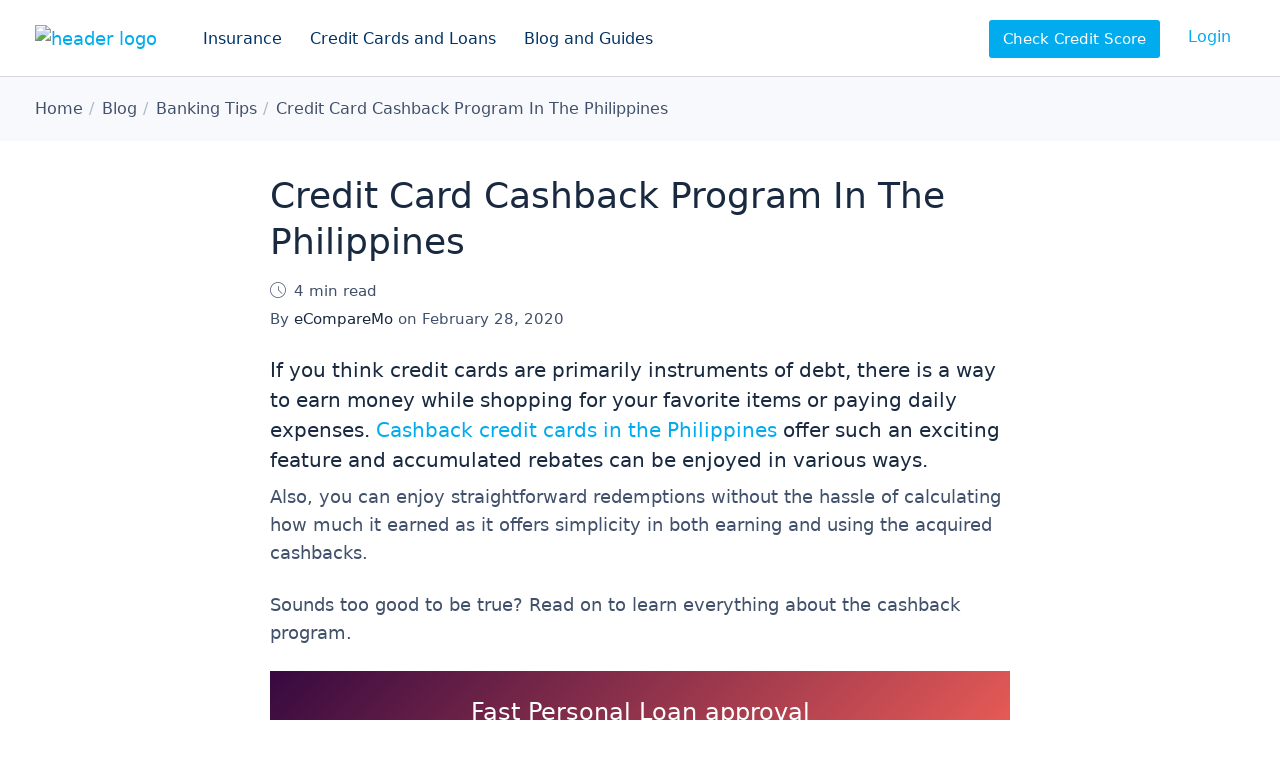

--- FILE ---
content_type: text/html; charset=UTF-8
request_url: https://www.ecomparemo.com/info/what-is-cashback-program-of-credit-cards
body_size: 14212
content:
<!doctype html>
<html lang="en">
<head>
<meta charset="utf-8">
<title>Credit Card Cashback Program In The Philippines</title>
<meta name="viewport" content="width=device-width, initial-scale=1.0">
<meta name="format-detection" content="telephone=no">
<meta name="robots" content="index, follow">
<meta name="title" content="Credit Card Cashback Program In The Philippines">
<meta name="description" content="If you think credit cards are primarily instruments of debt, there is a way to earn money while shopping for your favorite items or paying daily expenses.">
<meta name="twitter:card" content="summary_large_image">
<meta name="twitter:title" content="Credit Card Cashback Program In The Philippines">
<meta name="twitter:description" content="If you think credit cards are primarily instruments of debt, there is a way to earn money while shopping for your favorite items or paying daily expenses.">
<meta name="twitter:site" content="@eCompareMo">
<meta name="twitter:creator" content="@eCompareMo">
<meta name="twitter:image" content="https://cdn-vz-info.ecomparemo.com/wordpress-media/2019/05/what-your-credit-cards-cashback-program-means.jpg">
<meta property="og:title" content="Credit Card Cashback Program In The Philippines">
<meta property="og:description" content="If you think credit cards are primarily instruments of debt, there is a way to earn money while shopping for your favorite items or paying daily expenses.">
<meta property="fb:app_id" content="725821264188525" />
<meta property="og:site_name" content="eCompareMo">
<meta property="og:locale" content="en">
<meta property="og:url" content="https://www.ecomparemo.com/info/what-is-cashback-program-of-credit-cards">
<meta property="og:image" content="https://cdn-vz-info.ecomparemo.com/wordpress-media/2019/05/what-your-credit-cards-cashback-program-means.jpg">
<meta property="og:image:width" content="796">
<meta property="og:image:height" content="417">
<meta property="og:type" content="website">
<meta name="msapplication-TileImage" content="https://cdn-vz-info.ecomparemo.com/wordpress-media/assets/images/windows-tile-icon.png">
<meta name="msapplication-TileColor" content="#ffffff">
<meta name="theme-color" content="#00ACEE">
<link rel="preload" href="/wp-content/themes/cms/fonts/c88-website-icons.woff2" as="font" type="font/woff2" crossorigin>
<link rel="preload" href="/wp-content/themes/cms/fonts/c88-website-icons.woff" as="font" type="font/woff" crossorigin>
<link rel="preload" href="/wp-content/themes/cms/css/base.css?b=19598" as="style">
<link rel="preconnect" href="https://cdn-vz-info.ecomparemo.com" crossorigin>
<link rel="preconnect" href="https://ecmwpinfomedia.blob.core.windows.net" crossorigin>
<link rel="preconnect" href="https://ecmcalculatormedia.blob.core.windows.net" crossorigin>
<link rel="preconnect" href="https://connect.facebook.net" crossorigin>
<link rel="preconnect" href="https://www.google-analytics.com" crossorigin>
<link rel="stylesheet" href="/wp-content/themes/cms/css/base.css?b=19598">
<link rel="shortcut icon" href="/favicon.ico">
<link rel="apple-touch-icon" href="https://cdn-vz-info.ecomparemo.com/wordpress-media/assets/images/apple-touch-icon.png">
<link rel="icon" href="https://cdn-vz-info.ecomparemo.com/wordpress-media/assets/images/android-touch-icon.png">
<link rel="manifest" href="https://www.ecomparemo.com/wp-content/themes/cms/manifest.json">
<link rel="canonical" href="https://www.ecomparemo.com/info/what-is-cashback-program-of-credit-cards">
<link rel="home" href="https://www.ecomparemo.com">
</head>
<body>
        <div class="layout" id="layout">
        <header class="layout-header">
                <div class="head">
        <div class="logo head-logo">
            <a href="/"><img src="https://cdn-vz-info.ecomparemo.com/wordpress-media/assets/files/logo-ecomparemo.com.svg" srcset="/wp-content/themes/cms/img/blank.gif" data-srcset="https://cdn-vz-info.ecomparemo.com/wordpress-media/assets/files/logo-ecomparemo.com.svg" class="lazyload" width="121" height="44" alt="header logo"></a>
        </div>
        <ul class="nav nav-links nav-header head-navigation">
            <li class="nav-item"><button type="button" class="nav-link" data-toggle="dropdown" data-target="nav-item-insurance" aria-controls="layout-menu">Insurance</button></li>
        <li class="nav-item"><button type="button" class="nav-link" data-toggle="dropdown" data-target="nav-item-credit-cards-and-loans" aria-controls="layout-menu">Credit Cards and Loans</button></li>
        <li class="nav-item"><button type="button" class="nav-link" data-toggle="dropdown" data-target="nav-item-blog-and-guides" aria-controls="layout-menu">Blog and Guides</button></li>
        </ul>
        <ul class="nav nav-links nav-header head-login">
            <li class="nav-item" id="score-link" aria-hidden="false"><a href="https://accounts.ecomparemo.com/" class="nav-btn" data-event="login" data-request="score" rel="nofollow noreferrer">Check Credit Score</a></li>
            <li class="nav-item" id="login-link" aria-hidden="false"><a href="https://www.ecomparemo.com/Account/Login?returnUrl=https://www.ecomparemo.com" class="nav-link" data-event="login" data-request="login" rel="nofollow noreferrer">Login</a></li>
            <li class="nav-item" id="account-link" aria-hidden="true"><a href="https://accounts.ecomparemo.com/" class="nav-link" data-event="login" data-request="my account" rel="nofollow noreferrer">My Account</a></li>
        </ul>
        <div class="nav head-toggle">
            <a href="https://www.ecomparemo.com/Account/Login?returnUrl=https://www.ecomparemo.com" id="login-toggle" class="toggle toggle-button" data-event="login" data-request="login" rel="nofollow noreferrer" aria-hidden="false"><i class="icon i-toggle-account">Login to my account</i></a>
            <a href="https://accounts.ecomparemo.com/" id="account-toggle" class="toggle toggle-button" data-event="login" data-request="my account" rel="nofollow noreferrer" aria-hidden="true"><i class="icon i-toggle-account">Open my account</i></a>
            <button type="button" class="toggle toggle-button" data-toggle="drawer" data-target="drawer" aria-controls="layout-drawer"><i class="icon i-toggle-drawer">Open navigation</i></button>
        </div>
                </div>
        </header>
                <main class="layout-main" itemscope itemtype="http://schema.org/Article">
                    <div class="layout-breadcrumb">
          <nav class="breadcrumb container" itemscope itemtype="http://schema.org/BreadcrumbList">
              <meta itemprop="name" content="Desktop">
              <ol class="nav nav-breadcrumb">
                  <li itemprop="itemListElement" itemscope itemtype="http://schema.org/ListItem"><a href="https://www.ecomparemo.com" itemprop="item" title="Home"><span itemprop="name">Home</span></a><meta itemprop="position" content="1"></li>
    <li itemprop="itemListElement" itemscope itemtype="http://schema.org/ListItem"><a href="https://www.ecomparemo.com/info" itemprop="item" title="Blog"><span itemprop="name">Blog</span></a><meta itemprop="position" content="2"></li>
    <li itemprop="itemListElement" itemscope itemtype="http://schema.org/ListItem"><a href="https://www.ecomparemo.com/info/banking" itemprop="item" title="Banking Tips"><span itemprop="name">Banking Tips</span></a><meta itemprop="position" content="3"></li>
    <li itemprop="itemListElement" itemscope itemtype="http://schema.org/ListItem"><a href="https://www.ecomparemo.com/info/what-is-cashback-program-of-credit-cards" itemprop="item" title="Credit Card Cashback Program In The Philippines"><span itemprop="name">Credit Card Cashback Program In The Philippines</span></a><meta itemprop="position" content="4"></li>
              </ol>
          </nav>
      </div>
                        <article class="layout-article container" itemprop="articleBody">
                            <div class="container-full">
                                    <h1>Credit Card Cashback Program In The Philippines</h1>
    <em class="article-meta is-time"><i class="icon i-display-time i-16" aria-hidden="true"></i>4 min read</em>	<span class="article-meta is-author">By <strong>eCompareMo</strong> on <time class="post-date" datetime="2020-02-28T18:23:48Z">February 28, 2020</time></span>
<h4>If you think credit cards are primarily instruments of debt, there is a way to earn money while shopping for your favorite items or paying daily expenses.<a href="https://www.ecomparemo.com/credit-card/best-cashback-credit-cards" target="_blank" rel="noopener noreferrer"> Cashback credit cards in the Philippines</a> offer such an exciting feature and accumulated rebates can be enjoyed in various ways.</h4>
<p>Also, you can enjoy straightforward redemptions without the hassle of calculating how much it earned as it offers simplicity in both earning and using the acquired cashbacks.</p>
<p>Sounds too good to be true? Read on to learn everything about the cashback program.</p>
    <aside class="article-snippet article-snippet-block is-red">
        <h4>Fast Personal Loan approval</h4>
        <p>Increase your chances with 20+ banks and lenders</p>
        <hr>
        <span>As low as <strong>1.3%</strong> monthly interest
</span>
        <a href="/wizard/personal-loan?b2b=7EB38448-CDF8-4FE0-AD3B-57D72A5E2F45" class="btn btn-primary" data-product="CLO" data-action="post-snippet" data-label="Fast Personal Loan approval">Apply Now</a>
    </aside>
<div class="accordion"><input id="ac-zero" type="checkbox" name="tabs"><label for="ac-zero">Post Content</label></p>
<div class="ac-content">
<ul>
<li><a href="#What_is_cashback_program" title="What is cashback program">What is cashback program</a></li>
<li><a href="#How_does_cash_back_work" title="How does cash back work">How does cash back work</a></li>
<li><a href="#Types_of_cashback_credit_cards" title="Types of cashback credit cards">Types of cashback credit cards</a></li>
<ol>
<li><a href="#Cards_bearing_variable_cashback_rates" title="Cards bearing variable cashback rates ">Cards bearing variable cashback rates </a></li>
<li><a href="#Cards_bearing_a_fixed_cashback_rate" title="Cards bearing a fixed cashback rate">Cards bearing a fixed cashback rate </a></li>
</ol>
<li><a href="#Is_cash_back_credit_card_good_for_you?" title="Is cash back credit card good for you?">Is cash back credit card good for you?</a></li>
<li><a href="#Fees" title="Fees">Fees </a></li>
<li><a href="#Tips_on_getting_a_cashback_credit_card" title="Tips on getting a cashback credit card">Tips on getting a cashback credit card</a></li>
</ul>
</div>
</div>
<h2><span id="What_is_cashback_program" tabindex="-1">What is cashback program? </span></h2>
<p>A credit cardâ€™s cashback program is an incentive given by banks to cardholders that allow them to earn a fraction of their net expenditures back to their accounts. In laymanâ€™s terms, cashback begets the cardholder a portion of their spending on every purchase.</p>
<p>With this, you can earn points that can either be converted to actual cash or use these points to purchase items at shops accredited by your provider. Also, you can use the points you accumulated via the cashback program to purchase airline tickets and gift cards, similar to other <a href="https://www.ecomparemo.com/credit-card" target="_blank" rel="noopener noreferrer">credit card features</a> like miles and rewards points.</p>
<h2><span id="How_does_cash_back_work" tabindex="-1">How does cash back work? </span></h2>
<p>It works by getting the net expenditure of the cardholder. For every purchase, your credit card computes for the amount that will be â€œreturnedâ€ to your account. Depending on the percentage included in its contract, you will get a percentage of your spending back to your account.</p>
<p>Typically, your provider will only allow you to redeem your accumulated cash back once youâ€™ve reached the limit set by your provider. To get your rebate, banks will either deposit the money to your savings account or issue you a check as scheduled by your bank.</p>
<h2><span id="Types_of_cashback_credit_cards" tabindex="-1">Types of cashback credit cards </span></h2>
<p>Now that youâ€™re familiar with how it works, you must consider which suits your buying behavior and lifestyle.</p>
<h3><span id="Cards_bearing_variable_cashback_rates" tabindex="-1">1. Cards bearing variable cashback rates </span></h3>
<p>Also known as tiered cashback, this type comes with varying rates for different purchases and categories.</p>
<p>For example, if you drive daily going to work, get a card that provides a satisfying rate of cashback on gas.  Foodies may avail of a card that comes with great rewards when you dine out.</p>
<p>Those who are in charge of settling utilities such as electricity, water, and the likes can opt for cards equipped with a great bonus when they use their cards to pay.</p>
<p>To maximize its benefits, make sure that the purchases or services you often avail have an accelerated cashback enabling you to earn more.</p>
<h3><span id="Cards_bearing_a_fixed_cashback_rate" tabindex="-1">2. Cards bearing a fixed cashback rate </span></h3>
<p>Flat-rate cashback offers a fixed rebate on all transactions and categories. It enables you to track your points regularly without memorizing complicated rates. Also, with a single rate, steady cashback is expected in every purchase.</p>
<h4><span id="Is_cash_back_credit_card_good_for_you?" tabindex="-1">Is cash back credit card good for you? </span></h4>
<p>The cashback feature is a good way for cardholders to get back a certain fraction of their expenses back to their accounts. However, how will you know if cashback is good for you? And what are the factors that should make you get a cashback card over otherâ€¯credit card types?</p>
<p>Cashback cards, as opposed to others, tend to have a higher annual percentage rate as well as a higher annual fee. However, your card will be a waste, along with the amount you paid for the annual fee if you donâ€™t use it often.</p>
<p>Why do you need to use it? With a high annual fee, you need to shoulder every year, you need to maximize it to make the annual fee worth it. Aside from making the annual fee worth it, regularly using your card will also allow you to rake in more cashback points.</p>
<p>When getting a cashback card, be mindful of the expiration date of your points. Some have an expiration date for the points if you do not claim them for a certain period. Be mindful of the expiration date and cash in your points before they turn to dust.</p>
<p>Cashback cards are good for you, especially if youâ€™re regularly using them for your purchase. Just be aware that when you use you use it frequently, pay your bill on time and in full to avoid penalties.</p>
<h2><span id="Fees" tabindex="-1">Fees</span></h2>
<p>As it comes with various perks and special privileges, note that itâ€™s a bit costly to own. The majority has a 3.50% interest rate with annual fees amounting to P2,500 to P3,500.</p>
<p>To counter, we suggest availing one that generates favorable savings from the collected rebates as it can be used to pay for the interest rate and annual fee.</p>
<h2><span id="Tips_on_getting_a_cashback_credit_card" tabindex="-1">Tips on getting a cashback credit card </span></h2>
<ul>
<li>Not everyone will be granted this type of card. It is a privilege given to those with good credit standing. For those who want to enjoy its benefits, start by <a href="https://www.ecomparemo.com/info/infographic-10-factors-that-affect-your-credit-score/" target="_blank" rel="noopener noreferrer">knowing the factors that affect your credit score</a>.</li>
<li>Consider your lifestyle and needs when availing. Distinguish what you mostly spend on daily so you can accumulate rebates faster.</li>
<li>Familiarize yourself with rules regarding the accumulation of rebates as some banks limits privileges such as installments and discounts when you avail cashback.</li>
</ul>
<p><i>(This article was written on June 23, 2015, and updated on February 28, 2020.)</i></p>
    <aside class="article-snippet article-snippet-block is-blue">
        <h4>Compare Credit Cards</h4>
        <p>Find the perfect credit card that suits your lifestyle</p>
        <hr>
        <span>Cashback, rewards, and many more perks.
</span>
        <a href="/wizard/credit-card?b2b=7EB38448-CDF8-4FE0-AD3B-57D72A5E2F45" class="btn btn-secondary" data-product="CC" data-action="post-snippet" data-label="Compare Credit Cards">Choose Now</a>
    </aside>
        <nav class="article-tags">
            <h4>More like this</h4>
                    <ul class="nav nav-tags">
                        <li class="nav-item"><a href="https://www.ecomparemo.com/info/banking" class="nav-link">Banking Tips</a></li>
                    </ul>
        </nav>
    <div class="article-author">
        <h4>About the author</h4>
        <div class="avatar"><img src="https://cdn-vz-info.ecomparemo.com/wordpress-media/2020/08/web-logo.png" srcset="/wp-content/themes/cms/img/blank.gif" data-srcset="https://cdn-vz-info.ecomparemo.com/wordpress-media/2020/08/web-logo.png" class="lazyload cover" width="100" height="100" alt="eCompareMo"></div>
        <p><span><a href="https://www.ecomparemo.com/author/admin" title="View all articles written by eCompareMo ">eCompareMo</a></span> eCompareMo is the No. 1 financial e-commerce site in the Philippines. Follow us on Twitter and Instagram: @ecomparemo.</p>
    </div>
    <meta itemprop="headline" content="Credit Card Cashback Program In The Philippines">
    <div class="microdata" itemscope itemprop="article" itemType="https://schema.org/WebPage" itemid="https://google.com/article">
        <meta itemprop="headline" content="Credit Card Cashback Program In The Philippines">
        <meta itemprop="description" content="If you think credit cards are primarily instruments of debt, there is a way to earn money while shopping for your favorite items or paying daily expenses.">
        <meta itemprop="datePublished" content="2020-02-28 18:23:48">
        <meta itemprop="dateModified" content="2020-02-28 18:23:48">
        <meta itemprop="mainEntityOfPage" itemscope itemtype="https://schema.org/WebPage" content="https://www.ecomparemo.com/info/what-is-cashback-program-of-credit-cards">
    </div>
    <div class="microdata" itemprop="publisher" itemscope itemtype="http://schema.org/Organization">
        <meta itemprop="name" content="eCompareMo Philippines">
        <div itemprop="logo" itemscope itemtype="http://schema.org/ImageObject">
    <meta itemprop="url" content="https://cdn-vz-info.ecomparemo.com/wordpress-media/assets/images/web-logo.png">
    <meta itemprop="width" content="">
    <meta itemprop="height" content="">
</div>
    </div>
    <div class="microdata" itemprop="author" itemscope itemtype="http://schema.org/Person">
        <meta itemprop="name" content="eCompareMo">
        <meta itemprop="description" content="eCompareMo is the No. 1 financial e-commerce site in the Philippines. Follow us on Twitter and Instagram: @ecomparemo.">
        <meta itemprop="image" content="https://cdn-vz-info.ecomparemo.com/wordpress-media/2020/08/web-logo.png">
    </div>
    <div class="microdata" itemprop="image" itemscope itemtype="http://schema.org/ImageObject">
        <meta itemprop="url" content="https://cdn-vz-info.ecomparemo.com/wordpress-media/2019/05/what-your-credit-cards-cashback-program-means.jpg">
        <meta itemprop="width" content="796">
        <meta itemprop="height" content="417">
    </div>
                            </div>
                        </article>
    <aside class="layout-section section-center section-highlight">
        <div class="container">
            <h4 class="h2">Related articles</h4>
                <div class="stack stack-articles is-related">
                    <div class="stack-grid">
                            <div class="item">
        <section class="card card-type-post">
            <div class="card-image">
                <img src="https://cdn-vz-info.ecomparemo.com/wordpress-media/2018/07/complete-guide-metrobank-credit-card-360x240.jpg" srcset="/wp-content/themes/cms/img/blank.gif" data-srcset="https://cdn-vz-info.ecomparemo.com/wordpress-media/2018/07/complete-guide-metrobank-credit-card-360x240.jpg 1x, https://cdn-vz-info.ecomparemo.com/wordpress-media/2018/07/complete-guide-metrobank-credit-card-720x417.jpg 2x" class="cover lazyload" width="360" height="240" alt="Metrobank Credit Card Application 2020: Getting The Best Card For Your Lifestyle">
            </div>
            <div class="card-body">
                <h4 class="card-title"><a href="/info/metrobank-credit-card-application-a-complete-guide-for-easy-approval" class="link stretched-link">Metrobank Credit Card Application 2020: Getting The Best Card For Your Lifestyle</a></h4>
            </div>
            <div class="card-bio">
    <div class="avatar"><img src="https://cdn-vz-info.ecomparemo.com/wordpress-media/2020/08/web-logo.png" srcset="/wp-content/themes/cms/img/blank.gif" data-srcset="https://cdn-vz-info.ecomparemo.com/wordpress-media/2020/08/web-logo.png" class="lazyload cover" width="48" height="48" alt="eCompareMo"></div>
    <strong>eCompareMo</strong>
    <span><time class="post-date" datetime="2020-02-28T18:58:22Z">February 28, 2020</time> <em><i class="icon i-display-time i-16" aria-hidden="true"></i>4 min read</em></span>
</div>
        </section>
    </div>
    <div class="item">
        <section class="card card-type-post">
            <div class="card-image">
                <img src="https://cdn-vz-info.ecomparemo.com/wordpress-media/2016/07/OG-Inter-Bank-Debt-Relief-Program1-360x240.jpg" srcset="/wp-content/themes/cms/img/blank.gif" data-srcset="https://cdn-vz-info.ecomparemo.com/wordpress-media/2016/07/OG-Inter-Bank-Debt-Relief-Program1-360x240.jpg 1x, https://cdn-vz-info.ecomparemo.com/wordpress-media/2016/07/OG-Inter-Bank-Debt-Relief-Program1-720x480.jpg 2x" class="cover lazyload" width="360" height="240" alt="How To Apply For The Credit Card Amnesty Program In The Philippines">
            </div>
            <div class="card-body">
                <h4 class="card-title"><a href="/info/everything-you-need-to-know-about-the-ccaps-inter-bank-debt-relief-program" class="link stretched-link">How To Apply For The Credit Card Amnesty Program In The Philippines</a></h4>
            </div>
            <div class="card-bio">
    <div class="avatar"><img src="https://cdn-vz-info.ecomparemo.com/wordpress-media/2020/08/web-logo.png" srcset="/wp-content/themes/cms/img/blank.gif" data-srcset="https://cdn-vz-info.ecomparemo.com/wordpress-media/2020/08/web-logo.png" class="lazyload cover" width="48" height="48" alt="eCompareMo"></div>
    <strong>eCompareMo</strong>
    <span><time class="post-date" datetime="2020-02-24T17:39:19Z">February 24, 2020</time> <em><i class="icon i-display-time i-16" aria-hidden="true"></i>7 min read</em></span>
</div>
        </section>
    </div>
    <div class="item">
        <section class="card card-type-post">
            <div class="card-image">
                <img src="https://cdn-vz-info.ecomparemo.com/wordpress-media/2019/05/what-your-credit-cards-cashback-program-means-360x240.jpg" srcset="/wp-content/themes/cms/img/blank.gif" data-srcset="https://cdn-vz-info.ecomparemo.com/wordpress-media/2019/05/what-your-credit-cards-cashback-program-means-360x240.jpg 1x, https://cdn-vz-info.ecomparemo.com/wordpress-media/2019/05/what-your-credit-cards-cashback-program-means-720x417.jpg 2x" class="cover lazyload" width="360" height="240" alt="Credit Card Cashback Program In The Philippines">
            </div>
            <div class="card-body">
                <h4 class="card-title"><a href="/info/what-is-cashback-program-of-credit-cards" class="link stretched-link">Credit Card Cashback Program In The Philippines</a></h4>
            </div>
            <div class="card-bio">
    <div class="avatar"><img src="https://cdn-vz-info.ecomparemo.com/wordpress-media/2020/08/web-logo.png" srcset="/wp-content/themes/cms/img/blank.gif" data-srcset="https://cdn-vz-info.ecomparemo.com/wordpress-media/2020/08/web-logo.png" class="lazyload cover" width="48" height="48" alt="eCompareMo"></div>
    <strong>eCompareMo</strong>
    <span><time class="post-date" datetime="2020-02-28T18:23:48Z">February 28, 2020</time> <em><i class="icon i-display-time i-16" aria-hidden="true"></i>4 min read</em></span>
</div>
        </section>
    </div>
                    </div>
                </div>
        </div>
    </aside>
                </main>
        <footer class="layout-footer">
        <div class="foot foot-menus">
            <div class="container">
    <div class="menu-grid">
        <nav class="nav-menu">
          <h6 class="nav-title">Credit Cards</h6>
          <ul class="nav nav-tree">
            <li class="nav-item">
              <a href="/credit-card" class="nav-link">Our Credit Card Services</a>
            </li>
            <li class="nav-item">
              <a href="/credit-card/best-credit-cards" class="nav-link">Best Credit Cards</a>
            </li>
          </ul>
        </nav>
        <nav class="nav-menu">
          <h6 class="nav-title">Credit and Loan</h6>
          <ul class="nav nav-tree">
            <li class="nav-item">
              <a href="/loans" class="nav-link">Our Loan Services</a>
            </li>
            <li class="nav-item">
              <a href="/personal-loan" class="nav-link">Personal Loan</a>
            </li>
            <li class="nav-item">
              <a href="/business-loans" class="nav-link">Business Loan</a>
            </li>
            <li class="nav-item">
              <a href="/loans/housing-loan" class="nav-link">Housing Loan</a>
            </li>
            <li class="nav-item">
              <a href="/loans/auto-loan" class="nav-link">Auto Loan</a>
            </li>
            <li class="nav-item">
              <a href="/personal-loan/orcr-sangla" class="nav-link">ORCR Sangla Personal Loan</a>
            </li>
          </ul>
        </nav>
        <nav class="nav-menu">
          <h6 class="nav-title">Insurance</h6>
          <ul class="nav nav-tree">
            <li class="nav-item">
              <a href="/insurance" class="nav-link">Our Insurance Services</a>
            </li>
            <li class="nav-item">
              <a href="/car-insurance" class="nav-link">Car Insurance</a>
            </li>
            <li class="nav-item">
              <a href="/car-insurance/ctpl" class="nav-link">CTPL Insurance</a>
            </li>
            <li class="nav-item">
              <a href="/insurance/personal-accident-insurance" class="nav-link">Personal Accident Insurance</a>
            </li>
            <li class="nav-item">
              <a href="/travel-insurance" class="nav-link">Travel Insurance</a>
            </li>
            <li class="nav-item">
              <a href="/health-insurance" class="nav-link">Health Insurance</a>
            </li>
            <li class="nav-item">
              <a href="/health-insurance/prepaid-health-products" class="nav-link">Prepaid Health Products</a>
            </li>
            <li class="nav-item">
              <a href="/insurance/property-insurance" class="nav-link">Property Insurance</a>
            </li>
          </ul>
        </nav>
        <nav class="nav-menu">
          <h6 class="nav-title"><a href="/promotions" class="title-link">Promotions</a></h6>
        </nav>
        <nav class="nav-menu">
          <h6 class="nav-title">Calculators</h6>
          <ul class="nav nav-tree">
            <li class="nav-item">
              <a href="/loans/personal-loan-calculator" class="nav-link">Personal Loan Calculator</a>
            </li>
            <li class="nav-item">
              <a href="/loans/housing-loan-calculator" class="nav-link">Housing Loan Calculator</a>
            </li>
          </ul>
        </nav>
        <nav class="nav-menu">
          <h6 class="nav-title">Our Products</h6>
          <ul class="nav nav-tree">
            <li class="nav-item">
              <a href="/banks" class="nav-link">Banking Products</a>
            </li>
            <li class="nav-item">
              <a href="/insurance-companies" class="nav-link">Insurance Products</a>
            </li>
          </ul>
        </nav>
        <nav class="nav-menu">
          <h6 class="nav-title">Blog</h6>
          <ul class="nav nav-tree">
            <li class="nav-item">
              <a href="/info" class="nav-link">Our Latest Articles</a>
            </li>
            <li class="nav-item">
              <a href="/info/banking-2" class="nav-link">Banking</a>
            </li>
            <li class="nav-item">
              <a href="/info/insurance-3" class="nav-link">Insurance</a>
            </li>
            <li class="nav-item">
              <a href="/info/lifestyle" class="nav-link">Lifestyle</a>
            </li>
            <li class="nav-item">
              <a href="/info/money" class="nav-link">Money</a>
            </li>
            <li class="nav-item">
              <a href="/info/promo" class="nav-link">Promos</a>
            </li>
          </ul>
        </nav>
        <nav class="nav-menu">
          <h6 class="nav-title">Our company</h6>
          <ul class="nav nav-tree">
            <li class="nav-item">
              <a href="/about-us" class="nav-link">About us</a>
            </li>
            <li class="nav-item">
              <a href="/about-us/press-releases" class="nav-link">Press Releases</a>
            </li>
            <li class="nav-item">
              <a href="/about-us/newsroom" class="nav-link">Newsroom</a>
            </li>
            <li class="nav-item">
              <a href="/about-us/careers" class="nav-link">Career Opportunities</a>
            </li>
            <li class="nav-item">
              <a href="/about-us/faq" class="nav-link">FAQ</a>
            </li>
          </ul>
        </nav>
    </div>
            </div>
        </div>
        <div class="foot foot-address">
            <div class="container">
    <div class="logo"><a href="/"><img src="https://cdn-vz-info.ecomparemo.com/wordpress-media/assets/files/logo-ecomparemo-white.com.svg" srcset="/wp-content/themes/cms/img/blank.gif" data-srcset="https://cdn-vz-info.ecomparemo.com/wordpress-media/assets/files/logo-ecomparemo-white.com.svg" class="lazyload" width="126" height="46" alt="footer logo"></a></div>
            </div>
        </div>
        <div class="foot foot-terms">
            <div class="container">
        <div class="copyright">
            <span></span>
        </div>
        <dl class="foot-details foot-details-social">
            <dt>Follow us online</dt>
            <dd><a href="https://www.facebook.com/eCompareMo" class="social is-facebook" target="_blank" rel="noopener noreferrer"><i class="icon i-social-facebook">Like us on Facebook</i></a></dd>
        <dd><a href="https://www.instagram.com/ecomparemo" class="social is-instagram" target="_blank" rel="noopener noreferrer"><i class="icon i-social-instagram">Follow us on Instagram</i></a></dd>
        <dd><a href="https://www.twitter.com/eCompareMo" class="social is-twitter" target="_blank" rel="noopener noreferrer"><i class="icon i-social-twitter">Listen to us on Twitter</i></a></dd>
        <dd><a href="https://www.youtube.com/channel/UCrry9Unlg8VDQXGbz5O6jKQ" class="social is-youtube" target="_blank" rel="noopener noreferrer"><i class="icon i-social-youtube">Watch what we do on Youtube</i></a></dd>
        <dd><a href="https://www.linkedin.com/company/ecomparemo-com" class="social is-linkedin" target="_blank" rel="noopener noreferrer"><i class="icon i-social-linkedin">Follow us on LinkedIn</i></a></dd>
        </dl>
            </div>
        </div>
        </footer>
        </div>
    <div class="layout-menu layout-transition" id="layout-menu" aria-hidden="true">
        <div class="menu-arrow" aria-hidden="true"></div>
        <div class="menu" tabindex="-1" role="dialog">
            <div class="menu-dialog" role="document">
    <div class="menu-panel" id="nav-item-insurance" aria-hidden="true">
        <div class="menus">
    <nav class="nav-menu nav-menu-tree">
          <h6 class="nav-title">Our Insurance</h6>
          <ul class="nav nav-tree">
            <li class="nav-item">
              <a href="/insurance" class="nav-link"><i class="icon i-display-ribbon-star i-24" aria-hidden="true"></i>Our Insurance Services</a>
            </li>
            <li class="nav-item">
              <a href="/car-insurance" class="nav-link"><i class="icon i-product-vehicle-insurance i-24" aria-hidden="true"></i>Car Insurance</a>
            </li>
            <li class="nav-item">
              <a href="/car-insurance/ctpl" class="nav-link"><i class="icon i-product-vehicle-insurance i-24" aria-hidden="true"></i>CTPL Insurance</a>
            </li>
            <li class="nav-item">
              <a href="/health-insurance/prepaid-health-products" class="nav-link"><i class="icon i-product-health-insurance i-24" aria-hidden="true"></i>Prepaid Health Products</a>
            </li>
            <li class="nav-item">
              <a href="/health-insurance" class="nav-link"><i class="icon i-product-health-insurance i-24" aria-hidden="true"></i>Health Insurance</a>
            </li>
            <li class="nav-item">
              <a href="/travel-insurance" class="nav-link"><i class="icon i-product-travel-insurance i-24" aria-hidden="true"></i>Travel Insurance</a>
            </li>
            <li class="nav-item">
              <a href="/insurance/property-insurance" class="nav-link"><i class="icon i-product-house-loan i-24" aria-hidden="true"></i>Property Insurance</a>
            </li>
            <li class="nav-item">
              <a href="/insurance/personal-accident-insurance" class="nav-link"><i class="icon i-product-personal-accident-insurance i-24" aria-hidden="true"></i>Personal Accident Insurance</a>
            </li>
          </ul>
        </nav>
        <nav class="nav-menu nav-menu-tree">
          <h6 class="nav-title">All Insurance Providers</h6>
          <ul class="nav nav-tree">
            <li class="nav-item">
              <a href="/insurance-companies" class="nav-link">Our Insurance Providers</a>
            </li>
          </ul>
        </nav>
        <nav class="nav-menu nav-menu-tree">
          <h6 class="nav-title">To know about insurance</h6>
          <ul class="nav nav-tree">
            <li class="nav-item">
              <a href="/car-insurance/5-things-you-must-do-immediately-after-a-car-accident" class="nav-link">What to do after a car accident</a>
            </li>
            <li class="nav-item">
              <a href="/car-insurance/car-insurance-renewal-philippines" class="nav-link">To know about car insurance renewal</a>
            </li>
            <li class="nav-item">
              <a href="/car-insurance/coverages-and-claims" class="nav-link">Car insurance coverages and claims</a>
            </li>
            <li class="nav-item">
              <a href="/car-insurance/car-insurance-guide-to-ctpl" class="nav-link">Car insurance guide to CTPL</a>
            </li>
            <li class="nav-item">
              <a href="/car-insurance/how-to-file-a-car-insurance-claim" class="nav-link">How to file a car insurance claim</a>
            </li>
            <li class="nav-item">
              <a href="/car-insurance/key-things-to-know-about-motor-insurance-claim" class="nav-link">Processes in motor insurance claim</a>
            </li>
            <li class="nav-item">
              <a href="/car-insurance/what-to-do-in-case-of-a-car-accident" class="nav-link">What to do in case of a car accident</a>
            </li>
          </ul>
        </nav>
        <nav class="nav-menu nav-menu-tree">
          <h6 class="nav-title"><a href="/promotions" class="title-link">Promotions</a></h6>
        </nav>
</div>
    </div>
    <div class="menu-panel" id="nav-item-credit-cards-and-loans" aria-hidden="true">
        <div class="menus">
    <nav class="nav-menu nav-menu-tree">
          <h6 class="nav-title">Credit Cards</h6>
          <ul class="nav nav-tree">
            <li class="nav-item">
              <a href="/credit-card" class="nav-link"><i class="icon i-product-credit-card i-24" aria-hidden="true"></i>Our Credit Card Services</a>
            </li>
            <li class="nav-item">
              <a href="/credit-card/best-credit-cards" class="nav-link"><i class="icon i-product-credit-card i-24" aria-hidden="true"></i>Best Credit Cards</a>
            </li>
            <li class="nav-item">
              <a href="/credit-card/best-airmiles-credit-cards" class="nav-link"><i class="icon i-action-airmiles i-24" aria-hidden="true"></i>Airmiles Credit Cards</a>
            </li>
            <li class="nav-item">
              <a href="/credit-card/best-cashback-credit-cards" class="nav-link"><i class="icon i-action-cashback i-24" aria-hidden="true"></i>Cashback Credit Cards</a>
            </li>
            <li class="nav-item">
              <a href="/credit-card/best-fuel-rebate-credit-cards" class="nav-link"><i class="icon i-action-fuel-rebate i-24" aria-hidden="true"></i>Fuel Rebate Credit Cards</a>
            </li>
            <li class="nav-item">
              <a href="/credit-card/no-annual-fee-credit-cards" class="nav-link"><i class="icon i-action-credit-cards i-24" aria-hidden="true"></i>No Annual Fee Credit Cards</a>
            </li>
            <li class="nav-item">
              <a href="/credit-card/best-promotions-credit-cards" class="nav-link"><i class="icon i-action-promotions i-24" aria-hidden="true"></i>Promotions Credit Cards</a>
            </li>
            <li class="nav-item">
              <a href="/credit-card/best-rewards-credit-cards" class="nav-link"><i class="icon i-action-rewards i-24" aria-hidden="true"></i>Rewards Credit Cards</a>
            </li>
            <li class="nav-item">
              <a href="/credit-card/shopping-credit-cards" class="nav-link"><i class="icon i-action-shopping i-24" aria-hidden="true"></i>Shopping Credit Cards</a>
            </li>
            <li class="nav-item">
              <a href="/credit-card/best-travel-credit-cards" class="nav-link"><i class="icon i-action-holiday i-24" aria-hidden="true"></i>Travel Credit Cards</a>
            </li>
            <li class="nav-item">
              <a href="/credit-card/womens-credit-cards" class="nav-link"><i class="icon i-display-circle-star i-24" aria-hidden="true"></i>Womenâ€™s Credit Cards</a>
            </li>
          </ul>
        </nav>
        <nav class="nav-menu nav-menu-tree">
          <h6 class="nav-title">Loans</h6>
          <ul class="nav nav-tree">
            <li class="nav-item">
              <a href="/loans" class="nav-link"><i class="icon i-display-ribbon-star i-24" aria-hidden="true"></i>Our Loans Services</a>
            </li>
            <li class="nav-item">
              <a href="/personal-loan" class="nav-link"><i class="icon i-product-personal-loan i-24" aria-hidden="true"></i>Personal Loan</a>
            </li>
            <li class="nav-item">
              <a href="/business-loans" class="nav-link"><i class="icon i-product-business-loan i-24" aria-hidden="true"></i>Business Loans</a>
            </li>
            <li class="nav-item">
              <a href="/loans/housing-loan" class="nav-link"><i class="icon i-product-house-loan i-24" aria-hidden="true"></i>Housing Loan</a>
            </li>
            <li class="nav-item">
              <a href="/loans/auto-loan" class="nav-link"><i class="icon i-product-auto-loan i-24" aria-hidden="true"></i>Auto Loan</a>
            </li>
            <li class="nav-item">
              <a href="/personal-loan/orcr-sangla" class="nav-link"><i class="icon i-product-vehicle-insurance i-24" aria-hidden="true"></i>ORCR Sangla Personal Loan</a>
            </li>
          </ul>
        </nav>
        <nav class="nav-menu nav-menu-tree">
          <h6 class="nav-title"><a href="/promotions" class="title-link">Promotions</a></h6>
        </nav>
        <nav class="nav-menu nav-menu-tree">
          <h6 class="nav-title">All Banks and Lenders</h6>
          <ul class="nav nav-tree">
            <li class="nav-item">
              <a href="/banks" class="nav-link">Our Banks Partners</a>
            </li>
          </ul>
        </nav>
        <nav class="nav-menu nav-menu-tree">
          <h6 class="nav-title">To know about loan</h6>
          <ul class="nav nav-tree">
            <li class="nav-item">
              <a href="/personal-loan/how-to-apply-for-personal-loan-philippines" class="nav-link">How to apply for personal loan</a>
            </li>
            <li class="nav-item">
              <a href="/personal-loan/how-to-get-approved-for-personal-loan-in-the-philippines" class="nav-link">How to get approved for personal loan</a>
            </li>
            <li class="nav-item">
              <a href="/personal-loan/key-points-you-need-to-know-about-personal-loan" class="nav-link">What to know about personal loan</a>
            </li>
            <li class="nav-item">
              <a href="/personal-loan/key-things-to-know-about-personal-loan" class="nav-link">Key processes for personal loan</a>
            </li>
            <li class="nav-item">
              <a href="/personal-loan/types-of-personal-loan" class="nav-link">Types of personal loan</a>
            </li>
            <li class="nav-item">
              <a href="/personal-loan/types-of-personal-loan/secured-by-employer" class="nav-link">Loan secured by employer</a>
            </li>
            <li class="nav-item">
              <a href="/personal-loan/types-of-personal-loan/secured-loan-by-deposits" class="nav-link">Loan secured by deposits</a>
            </li>
          </ul>
        </nav>
</div>
    </div>
    <div class="menu-panel" id="nav-item-blog-and-guides" aria-hidden="true">
        <div class="menus">
    <nav class="nav-menu nav-menu-tree">
          <h6 class="nav-title"><a href="/info" class="title-link">All Articles</a></h6>
          <ul class="nav nav-tree">
            <li class="nav-item">
              <a href="/info/car-insurance" class="nav-link">Car Insurance</a>
            </li>
            <li class="nav-item">
              <a href="/info/credit-card" class="nav-link">Credit Card</a>
            </li>
            <li class="nav-item">
              <a href="/info/personal-loan" class="nav-link">Personal Loan</a>
            </li>
            <li class="nav-item">
              <a href="/info/motoring" class="nav-link">Motoring</a>
            </li>
            <li class="nav-item">
              <a href="/info/money" class="nav-link">Money</a>
            </li>
            <li class="nav-item">
              <a href="/info/covid-19-updates" class="nav-link">COVID-19 Updates</a>
            </li>
            <li class="nav-item">
              <a href="/info/business" class="nav-link">Business</a>
            </li>
            <li class="nav-item">
              <a href="/promotions" class="nav-link">Promotions</a>
            </li>
          </ul>
        </nav>
        <nav class="nav-menu nav-menu-tree">
          <h6 class="nav-title">Tools</h6>
          <ul class="nav nav-tree">
            <li class="nav-item">
              <a href="/loans/personal-loan-calculator" class="nav-link">Personal Loan Calculator</a>
            </li>
            <li class="nav-item">
              <a href="/loans/housing-loan-calculator" class="nav-link">Housing Loan Calculator</a>
            </li>
          </ul>
        </nav>
        <nav class="nav-menu nav-menu-tree">
          <h6 class="nav-title">Our Company</h6>
          <ul class="nav nav-tree">
            <li class="nav-item">
              <a href="/about-us" class="nav-link">About us</a>
            </li>
            <li class="nav-item">
              <a href="/about-us/press-releases" class="nav-link">Press Releases</a>
            </li>
            <li class="nav-item">
              <a href="/about-us/newsroom" class="nav-link">Newsroom</a>
            </li>
          </ul>
        </nav>
</div>
    </div>
            </div>
        </div>
    </div>
    <div class="layout-drawer layout-transition" id="layout-drawer" aria-hidden="true">
      <div class="drawer" tabindex="-1" role="dialog">
        <div class="drawer-dialog" id="layout-drawer-dialog" role="document">
          <div class="drawer-dialog-panel" id="drawer-panel-a">
            <div class="head">
              <button type="button" class="toggle toggle-button drawer-close" data-toggle="drawer" data-target="drawer" aria-controls="layout-drawer"><i class="icon i-toggle-close">Close Navigation</i></button>
            </div>
            <div class="body">
              <ul class="nav nav-tree nav-drawer">
                <li class="nav-item">
                  <button type="button" class="nav-btn" data-toggle="navigation" data-target="drawer-panel-b" aria-controls="layout-drawer-dialog">Insurance</button>
                </li>
                <li class="nav-item">
                  <button type="button" class="nav-btn" data-toggle="navigation" data-target="drawer-panel-c" aria-controls="layout-drawer-dialog">Loans</button>
                </li>
                <li class="nav-item">
                  <button type="button" class="nav-btn" data-toggle="navigation" data-target="drawer-panel-d" aria-controls="layout-drawer-dialog">Credit Cards</button>
                </li>
                <li class="nav-item">
                  <button type="button" class="nav-btn" data-toggle="navigation" data-target="drawer-panel-e" aria-controls="layout-drawer-dialog">Our products</button>
                </li>
                <li class="nav-item"><a href="/promotions" class="nav-link">Promotions</a></li>
                <li class="nav-item">
                  <button type="button" class="nav-btn" data-toggle="navigation" data-target="drawer-panel-f" aria-controls="layout-drawer-dialog">Blog</button>
                </li>
              </ul>
              <h5 class="title">Company updates</h5>
              <ul class="nav nav-tree nav-drawer">
                <li class="nav-item"><a href="/about-us" class="nav-link">About us</a></li>
                <li class="nav-item"><a href="/about-us/careers" class="nav-link">Career Opportunities</a></li>
                <li class="nav-item"><a href="/about-us/press-releases" class="nav-link">Press Releases</a></li>
                <li class="nav-item"><a href="/about-us/newsroom" class="nav-link">Newsroom</a></li>
                <li class="nav-item"><a href="/about-us/faq" class="nav-link">FAQ</a></li>
              </ul>
            </div>
          </div>
          <div class="drawer-dialog-panel" id="drawer-panel-b">
            <div class="head">
              <h5 class="title">Insurance</h5>
              <button type="button" class="toggle toggle-button panel-close" data-toggle="navigation" data-target="drawer-panel-b" aria-controls="layout-drawer-dialog"><i class="icon i-navigation-left">Back</i></button>
            </div>
            <div class="body">
              <ul class="nav nav-tree nav-drawer">
                <li class="nav-item"><a href="/insurance" class="nav-link"><i class="icon i-display-ribbon-star i-24" aria-hidden="true"></i>Our Insurance Services</a></li>
                <li class="nav-item"><a href="/car-insurance" class="nav-link"><i class="icon i-product-vehicle-insurance i-24" aria-hidden="true"></i>Car Insurance</a></li>
                <li class="nav-item"><a href="/health-insurance/prepaid-health-products" class="nav-link"><i class="icon i-product-health-insurance i-24" aria-hidden="true"></i>Prepaid Health Products</a></li>
                <li class="nav-item"><a href="/car-insurance/ctpl" class="nav-link"><i class="icon i-product-vehicle-insurance i-24" aria-hidden="true"></i>CTPL Insurance</a></li>
                <li class="nav-item"><a href="/?post_type=legacy&#038;p=46" class="nav-link"><i class="icon i-product-house-loan i-24" aria-hidden="true"></i>Property Insurance</a></li>
                <li class="nav-item"><a href="/health-insurance" class="nav-link"><i class="icon i-product-health-insurance i-24" aria-hidden="true"></i>Health Insurance</a></li>
                <li class="nav-item"><a href="/travel-insurance" class="nav-link"><i class="icon i-product-travel-insurance i-24" aria-hidden="true"></i>Travel Insurance</a></li>
                <li class="nav-item"><a href="/insurance/personal-accident-insurance" class="nav-link"><i class="icon i-product-personal-accident-insurance i-24" aria-hidden="true"></i>Personal Accident Insurance</a></li>
              </ul>
              <h5 class="title">To know about insurance</h5>
              <ul class="nav nav-tree nav-drawer">
                <li class="nav-item"><a href="/car-insurance/car-insurance-guide-to-ctpl" class="nav-link">Car insurance guide to CTPL</a></li>
                <li class="nav-item"><a href="/car-insurance/5-things-you-must-do-immediately-after-a-car-accident" class="nav-link">What to do after a car accident</a></li>
                <li class="nav-item"><a href="/car-insurance/coverages-and-claims" class="nav-link">Car insurance coverages and claims</a></li>
                <li class="nav-item"><a href="/car-insurance/coverages-and-claims/compulsory-third-party-liability" class="nav-link">Understand CTPL coverage</a></li>
                <li class="nav-item"><a href="/car-insurance/ctpl-vs-comprehensive-car-insurance" class="nav-link">CTPL vs Comprehensive Car Insurance</a></li>
                <li class="nav-item"><a href="/car-insurance/how-to-file-a-car-insurance-claim" class="nav-link">How to file a car insurance claim</a></li>
                <li class="nav-item"><a href="/car-insurance/vehicle-insurance-for-grab-uber" class="nav-link">Grab and TNVS car insurance</a></li>
                <li class="nav-item"><a href="/car-insurance/key-things-to-know-about-motor-insurance-claim" class="nav-link">Processes in motor insurance claim</a></li>
                <li class="nav-item"><a href="/car-insurance/the-beginners-guide-to-buying-secondhand-cars" class="nav-link">Guide to buying secondhand cars</a></li>
                <li class="nav-item"><a href="/car-insurance/types-of-car-insurance-coverage" class="nav-link">Types of car insurance coverage</a></li>
                <li class="nav-item"><a href="/car-insurance/what-to-do-in-case-of-a-car-accident" class="nav-link">What to do in case of a car accident</a></li>
                <li class="nav-item"><a href="/car-insurance/car-insurance-renewal-philippines" class="nav-link">To know about car insurance renewal</a></li>
              </ul>
            </div>
          </div>
          <div class="drawer-dialog-panel" id="drawer-panel-c">
            <div class="head">
              <h5 class="title">Loans</h5>
              <button type="button" class="toggle toggle-button panel-close" data-toggle="navigation" data-target="drawer-panel-c" aria-controls="layout-drawer-dialog"><i class="icon i-navigation-left">Back</i></button>
            </div>
            <div class="body">
              <ul class="nav nav-tree nav-drawer">
                <li class="nav-item"><a href="/loans" class="nav-link"><i class="icon i-display-ribbon-star i-24" aria-hidden="true"></i>Our Loan Services</a></li>
                <li class="nav-item"><a href="/personal-loan" class="nav-link"><i class="icon i-product-personal-loan i-24" aria-hidden="true"></i>Personal Loan</a></li>
                <li class="nav-item"><a href="/loans/housing-loan" class="nav-link"><i class="icon i-product-house-loan i-24" aria-hidden="true"></i>Housing Loan</a></li>
                <li class="nav-item"><a href="/loans/auto-loan" class="nav-link"><i class="icon i-product-auto-loan i-24" aria-hidden="true"></i>Auto Loan</a></li>
                <li class="nav-item"><a href="/personal-loan/orcr-sangla" class="nav-link"><i class="icon i-product-vehicle-insurance i-24" aria-hidden="true"></i>ORCR Sangla Personal Loan</a></li>
                <li class="nav-item"><a href="/business-loans" class="nav-link"><i class="icon i-product-business-loan i-24" aria-hidden="true"></i>Business Loans</a></li>
              </ul>
              <h5 class="title">Calculators</h5>
              <ul class="nav nav-tree nav-drawer">
                <li class="nav-item"><a href="/loans/personal-loan-calculator" class="nav-link">Personal Loan Calculator</a></li>
                <li class="nav-item"><a href="/loans/housing-loan-calculator" class="nav-link">Housing Loan Calculator</a></li>
              </ul>
              <h5 class="title">Quick guides about loan</h5>
              <ul class="nav nav-tree nav-drawer">
                <li class="nav-item"><a href="/personal-loan/emergency-loans" class="nav-link">What is an emergency loan</a></li>
                <li class="nav-item"><a href="/personal-loan/no-collateral-loan" class="nav-link">What is no collateral loan</a></li>
                <li class="nav-item"><a href="/personal-loan/loan-for-call-center-agents" class="nav-link">Loan for Call Center Agents</a></li>
                <li class="nav-item"><a href="/personal-loan/owwa-loan" class="nav-link">OWWA Loan Starter Guide</a></li>
              </ul>
              <h5 class="title">To know about loan</h5>
              <ul class="nav nav-tree nav-drawer">
                <li class="nav-item"><a href="/personal-loan/how-to-get-approved-for-personal-loan-in-the-philippines" class="nav-link">How to get approved for personal loan</a></li>
                <li class="nav-item"><a href="/personal-loan/how-to-apply-for-personal-loan-philippines" class="nav-link">How to apply for personal loan</a></li>
                <li class="nav-item"><a href="/personal-loan/key-points-you-need-to-know-about-personal-loan" class="nav-link">What to know about personal loan</a></li>
                <li class="nav-item"><a href="/personal-loan/key-things-to-know-about-personal-loan" class="nav-link">Key processes for personal loan</a></li>
                <li class="nav-item"><a href="/personal-loan/types-of-personal-loan" class="nav-link">Types of personal loan</a></li>
                <li class="nav-item"><a href="/personal-loan/types-of-personal-loan/secured-by-employer" class="nav-link">Loan secured by employer</a></li>
                <li class="nav-item"><a href="/personal-loan/types-of-personal-loan/secured-loan-by-deposits" class="nav-link">Loan secured by deposits</a></li>
              </ul>
            </div>
          </div>
          <div class="drawer-dialog-panel" id="drawer-panel-d">
            <div class="head">
              <h5 class="title">Credit Cards</h5>
              <button type="button" class="toggle toggle-button panel-close" data-toggle="navigation" data-target="drawer-panel-d" aria-controls="layout-drawer-dialog"><i class="icon i-navigation-left">Back</i></button>
            </div>
            <div class="body">
              <ul class="nav nav-tree nav-drawer">
                <li class="nav-item"><a href="/credit-card" class="nav-link"><i class="icon i-product-credit-card i-24" aria-hidden="true"></i>Our Credit Card Services</a></li>
                <li class="nav-item"><a href="/credit-card/best-credit-cards" class="nav-link"><i class="icon i-product-credit-card i-24" aria-hidden="true"></i>Best Credit Cards</a></li>
                <li class="nav-item"><a href="/credit-card/best-airmiles-credit-cards" class="nav-link"><i class="icon i-action-airmiles i-24" aria-hidden="true"></i>Airmiles Credit Cards</a></li>
                <li class="nav-item"><a href="/credit-card/best-cashback-credit-cards" class="nav-link"><i class="icon i-action-cashback i-24" aria-hidden="true"></i>Cashback Credit Cards</a></li>
                <li class="nav-item"><a href="/credit-card/best-fuel-rebate-credit-cards" class="nav-link"><i class="icon i-action-fuel-rebate i-24" aria-hidden="true"></i>Fuel Rebate Credit Cards</a></li>
                <li class="nav-item"><a href="/credit-card/no-annual-fee-credit-cards" class="nav-link"><i class="icon i-action-credit-cards i-24" aria-hidden="true"></i>No Annual Fee Credit Cards</a></li>
                <li class="nav-item"><a href="/credit-card/best-promotions-credit-cards" class="nav-link"><i class="icon i-action-promotions i-24" aria-hidden="true"></i>Promotions Credit Cards</a></li>
                <li class="nav-item"><a href="/credit-card/best-rewards-credit-cards" class="nav-link"><i class="icon i-action-rewards i-24" aria-hidden="true"></i>Rewards Credit Cards</a></li>
                <li class="nav-item"><a href="/credit-card/shopping-credit-cards" class="nav-link"><i class="icon i-action-shopping i-24" aria-hidden="true"></i>Shopping Credit Cards</a></li>
                <li class="nav-item"><a href="/credit-card/best-travel-credit-cards" class="nav-link"><i class="icon i-action-holiday i-24" aria-hidden="true"></i>Travel Credit Cards</a></li>
                <li class="nav-item"><a href="/credit-card/womens-credit-cards" class="nav-link"><i class="icon i-display-circle-star i-24" aria-hidden="true"></i>Womenâ€™s Credit Cards</a></li>
              </ul>
              <h5 class="title">To know about credit cards</h5>
              <ul class="nav nav-tree nav-drawer">
                <li class="nav-item"><a href="/credit-card/how-to-apply-for-credit-card-in-the-philippines" class="nav-link">How To Apply For a Credit Card</a></li>
                <li class="nav-item"><a href="/credit-card/credit-card-types-and-features" class="nav-link">Credit Card Types and Features</a></li>
                <li class="nav-item"><a href="/credit-card/credit-card-types-and-features/cashback" class="nav-link">What is Cashback and Rebates?</a></li>
                <li class="nav-item"><a href="/credit-card/credit-card-types-and-features/balance-transfer" class="nav-link">What is Balance Transfer?</a></li>
              </ul>
            </div>
          </div>
          <div class="drawer-dialog-panel" id="drawer-panel-e">
            <div class="head">
              <h5 class="title">Our products</h5>
              <button type="button" class="toggle toggle-button panel-close" data-toggle="navigation" data-target="drawer-panel-e" aria-controls="layout-drawer-dialog"><i class="icon i-navigation-left">Back</i></button>
            </div>
            <div class="body">
              <ul class="nav nav-tree nav-drawer">
                <li class="nav-item"><a href="/banks" class="nav-link">All Banking Products</a></li>
                <li class="nav-item"><a href="/insurance-companies" class="nav-link">All Insurance Products</a></li>
              </ul>
              <h5 class="title">Find and apply online</h5>
              <ul class="nav nav-tree nav-drawer">
                <li class="nav-item"><a href="/insurance" class="nav-link"><i class="icon i-display-ribbon-star i-24" aria-hidden="true"></i>Our Insurance Services</a></li>
                <li class="nav-item"><a href="/loans" class="nav-link"><i class="icon i-display-ribbon-star i-24" aria-hidden="true"></i>Our Loans Services</a></li>
              </ul>
            </div>
          </div>
          <div class="drawer-dialog-panel" id="drawer-panel-f">
            <div class="head">
              <h5 class="title">Blog</h5>
              <button type="button" class="toggle toggle-button panel-close" data-toggle="navigation" data-target="drawer-panel-f" aria-controls="layout-drawer-dialog"><i class="icon i-navigation-left">Back</i></button>
            </div>
            <div class="body">
              <ul class="nav nav-tree nav-drawer">
                <li class="nav-item"><a href="/info" class="nav-link">All Articles</a></li>
                <li class="nav-item"><a href="/info/motoring" class="nav-link">Motoring</a></li>
                <li class="nav-item"><a href="/info/money" class="nav-link">Money</a></li>
                <li class="nav-item"><a href="/info/credit-card" class="nav-link">Credit Card</a></li>
                <li class="nav-item"><a href="/info/lifestyle" class="nav-link">Lifestyle</a></li>
                <li class="nav-item"><a href="/info/business" class="nav-link">Business</a></li>
                <li class="nav-item"><a href="/info/promo" class="nav-link">Promos</a></li>
              </ul>
            </div>
          </div>
        </div>
      </div>
    </div>
        <div class="layout-elevator" id="layout-elevator" aria-hidden="true"><button type="button"><i class="icon i-arrow-up i-3x">Back to top</i></button></div>
        <div class="layout-output" id="layout-output" aria-hidden="true"></div>
		<div class="layout-backdrop" id="layout-backdrop" aria-hidden="true"></div>
<script src="/wp-content/themes/cms/js/injini-min.js?b=19598" data-type="post" data-gaid="UA-55074072-1" data-aiid="37f00ca7-fd49-4e33-8ac7-80992eea7b0a" data-fbid="1555497721422364" data-pushid="BD8keWXW-lSiJfeW4BLNnO8nf3Ko21PHfriXSwXEjyJsaS1kroV1IMmoQos1nLVfUOiuqu5ESWo4aUpm2PkzJ_A" async></script>
<script src="/wp-content/themes/cms/js/injini-new-login-min.js?b=19598" defer></script>
<script type="application/ld+json">{
    "@context": "https://schema.org",
    "@type": "BreadcrumbList",
    "name": "Mobile",
    "itemListElement": [
        {
            "@type": "ListItem",
            "position": 1,
            "name": "Home",
            "item": "https://www.ecomparemo.com"
        },
        {
            "@type": "ListItem",
            "position": 2,
            "name": "Blog",
            "item": "https://www.ecomparemo.com/info"
        },
        {
            "@type": "ListItem",
            "position": 3,
            "name": "Banking Tips",
            "item": "https://www.ecomparemo.com/info/banking"
        },
        {
            "@type": "ListItem",
            "position": 4,
            "name": "Credit Card Cashback Program In The Philippines",
            "item": "https://www.ecomparemo.com/info/what-is-cashback-program-of-credit-cards"
        }
    ]
}</script>
<script type="application/ld+json">
{
    "@context": "http:\/\/schema.org",
    "@type": "FinancialService",
    "name": "eCompareMo Philippines",
    "image": "https:\/\/cdn-vz-info.ecomparemo.com\/wordpress-media\/assets\/images\/ecomparemo-company-graphic.jpg",
    "url": "https:\/\/www.ecomparemo.com",
    "telephone": "+63 (0)2 8 424 2101",
    "legalName": "C88 Financial Technologies",
    "alternateName": "SnapCompare Corporation",
    "foundingDate": "2010-02-02",
    "description": "We are a privately-held financial technology company in Southeast Asia. We design and build essential financial technology infrastructure, from market-leading financial marketplaces, to modern credit risk models and financially-specific AI solutions. We are licensed, vertically-integrated with over 90 financial institutions, and advance financial access to hundreds of millions of emerging consumers.",
    "priceRange": "$",
    "address": {
        "@type": "PostalAddress",
        "streetAddress": "1781 Nicanor Garcia Street",
        "addressLocality": "Makati City",
        "addressRegion": "Manila",
        "postalCode": "1210",
        "addressCountry": "Philippines"
    },
    "geo": {
        "@type": "GeoCoordinates",
        "latitude": "39.019444",
        "longitude": " 125.738052"
    },
    "contactPoint": {
        "@type": "CustomerService",
        "telephone": "+63 (0)2 8 424 2101",
        "url": "\/contact-us",
        "email": "helpdesk@ecomparemo.com"
    }
}
</script>
</body>
</html>

--- FILE ---
content_type: text/css
request_url: https://www.ecomparemo.com/wp-content/themes/cms/css/base.css?b=19598
body_size: 78052
content:
/*!
* base.css
* Modified May 10, 2020
*/@font-face{font-family:"c88-website-icons";src:url("../fonts/c88-website-icons.woff2") format("woff2"),url("../fonts/c88-website-icons.woff") format("woff");font-display:swap;font-weight:300;font-style:normal}[class^="i-"],[class*=" i-"]{width:1.5rem;height:1.5rem;margin:0;font-size:1.5rem;line-height:1;text-align:center;text-indent:-9999px;white-space:nowrap;overflow:hidden;vertical-align:middle;-webkit-box-sizing:border-box;box-sizing:border-box;display:inline-block;position:relative}[class^="i-"]::before,[class*=" i-"]::before,[class^="i-"]::after,[class*=" i-"]::after{width:inherit;height:inherit;font-family:"c88-website-icons";font-size:inherit;line-height:inherit;text-indent:0;font-weight:normal !important;font-style:normal !important;white-space:normal;-webkit-font-smoothing:antialiased;-moz-osx-font-smoothing:grayscale;font-smoothing:antialiased;text-rendering:optimizeLegibility;display:block;position:absolute;z-index:1;top:0;left:0;speak:none}[class^="i-"]::after,[class*=" i-"]::after{z-index:0}.i-16{width:1rem;height:1rem;font-size:1rem}.i-20{width:1.25rem;height:1.25rem;font-size:1.25rem}.i-24{width:1.5rem;height:1.5rem;font-size:1.5rem}.i-32{width:2rem;height:2rem;font-size:2rem}.i-48{width:3rem;height:3rem;font-size:3rem}.i-56{width:3.5rem;height:3.5rem;font-size:3.5rem}.i-64{width:4rem;height:4rem;font-size:4rem}.i-72{width:4.5rem;height:4.5rem;font-size:4.5rem}.i-80{width:5rem;height:5rem;font-size:5rem}.i-96{width:6rem;height:6rem;font-size:6rem}.i-action-airmiles::before{content:"\eA40"}.i-action-calculate::before{content:"\eA41"}.i-action-cashback::before{content:"\eA42"}.i-action-credit-cards::before{content:"\eA43"}.i-action-fuel-rebate::before{content:"\eA44"}.i-action-holiday::before{content:"\eA45"}.i-action-open-new::before{content:"\eA90"}.i-action-promotions::before{content:"\eA46"}.i-action-rewards::before{content:"\eA47"}.i-action-shopping::before{content:"\eA48"}.i-alert-error::before{content:"\eA13"}.i-alert-error-outline::before{content:"\eA11"}.i-alert-error-solid::before{content:"\eA12"}.i-alert-help-outline::before{content:"\eA14"}.i-alert-info::before{content:"\eA17"}.i-alert-info-outline::before{content:"\eA15"}.i-alert-info-solid::before{content:"\eA16"}.i-alert-success::before{content:"\eA1A"}.i-alert-success-outline::before{content:"\eA18"}.i-alert-success-solid::before{content:"\eA19"}.i-alert-warning::before{content:"\eA1D"}.i-alert-warning-outline::before{content:"\eA1B"}.i-alert-warning-solid::before{content:"\eA1C"}.i-arrow-down::before{content:"\eA01"}.i-arrow-left::before{content:"\eA02"}.i-arrow-right::before{content:"\eA03"}.i-arrow-up::before{content:"\eA04"}.i-badge::before{content:"\eA1E"}.i-display-camera::before{content:"\eA92"}.i-display-circle-star::before{content:"\eA7F"}.i-display-coupon::before{content:"\eA91"}.i-display-credit-score::before{content:"\eA80"}.i-display-email::before{content:"\eA26"}.i-display-help::before{content:"\eA29"}.i-display-help-email::before{content:"\eA27"}.i-display-help-sms::before{content:"\eA28"}.i-display-lock::before{content:"\eA2A"}.i-display-mail::before{content:"\eA2B"}.i-display-mobile::before{content:"\eA2C"}.i-display-phone-number::before{content:"\eA2D"}.i-display-profile::before{content:"\eA2E"}.i-display-ribbon-star::before{content:"\eA81"}.i-display-settings::before{content:"\eA2F"}.i-display-shield::before{content:"\eA30"}.i-display-success::before{content:"\eA31"}.i-display-time::before{content:"\eA32"}.i-file-application::before{content:"\eA93"}.i-file-contract::before{content:"\eA33"}.i-file-credit-card::before{content:"\eA49"}.i-file-id-card::before{content:"\eA4B"}.i-file-id-card-back::before{content:"\eA4A"}.i-file-selfie::before{content:"\eA4C"}.i-file-tax-id::before{content:"\eA4D"}.i-gender-female::before{content:"\eA34"}.i-gender-male::before{content:"\eA35"}.i-list-tick::before{content:"\eA1F"}.i-mood-happy::before{content:"\eA8E"}.i-mood-unhappy::before{content:"\eA8F"}.i-navigation-down::before{content:"\eA05"}.i-navigation-left::before{content:"\eA06"}.i-navigation-right::before{content:"\eA07"}.i-navigation-up::before{content:"\eA08"}.i-pointer-down::before{content:"\eA09"}.i-pointer-left::before{content:"\eA0A"}.i-pointer-right::before{content:"\eA0B"}.i-pointer-up::before{content:"\eA0C"}.i-product-101-financial::before{content:"\eA4E"}.i-product-ask-expert::before{content:"\eA4F"}.i-product-auto-loan::before{content:"\eA50"}.i-product-banking-products::before{content:"\eA51"}.i-product-bond-funds::before{content:"\eA52"}.i-product-business-loan::before{content:"\eA53"}.i-product-cable-tv::before{content:"\eA54"}.i-product-capital-calculator::before{content:"\eA55"}.i-product-credit-card::before{content:"\eA56"}.i-product-electronic-insurance::before{content:"\eA57"}.i-product-equity-funds::before{content:"\eA58"}.i-product-financial-forum::before{content:"\eA59"}.i-product-health-insurance::before{content:"\eA5A"}.i-product-house-loan::before{content:"\eA5C"}.i-product-house-loan-calculator::before{content:"\eA5B"}.i-product-info-banking::before{content:"\eA5D"}.i-product-info-insurance::before{content:"\eA5E"}.i-product-info-lifestyle::before{content:"\eA5F"}.i-product-info-promo::before{content:"\eA60"}.i-product-insurance-products::before{content:"\eA61"}.i-product-internet::before{content:"\eA67"}.i-product-internet-broadband::before{content:"\eA62"}.i-product-internet-global::before{content:"\eA63"}.i-product-internet-landline::before{content:"\eA64"}.i-product-internet-satelite::before{content:"\eA65"}.i-product-internet-wireless::before{content:"\eA66"}.i-product-life-insurance::before{content:"\eA68"}.i-product-micro-insurance::before{content:"\eA69"}.i-product-peer-lending::before{content:"\eA7D"}.i-product-pension-fund::before{content:"\eA6A"}.i-product-personal-accident-insurance::before{content:"\eA6B"}.i-product-personal-loan::before{content:"\eA6D"}.i-product-personal-loan-calculator::before{content:"\eA6C"}.i-product-precious-metal::before{content:"\eA6E"}.i-product-property-insurance::before{content:"\eA6F"}.i-product-sme-banking::before{content:"\eA70"}.i-product-sme-calculator::before{content:"\eA71"}.i-product-sme-insurance::before{content:"\eA72"}.i-product-sme-loan::before{content:"\eA73"}.i-product-social-security::before{content:"\eA74"}.i-product-syriah-deposit::before{content:"\eA75"}.i-product-syriah-insurance::before{content:"\eA76"}.i-product-term-life::before{content:"\eA77"}.i-product-time-deposit::before{content:"\eA78"}.i-product-travel-insurance::before{content:"\eA79"}.i-product-unit-link::before{content:"\eA7A"}.i-product-vehicle-insurance::before{content:"\eA7B"}.i-product-vehicle-loan::before{content:"\eA7C"}.i-quote::before{content:"\eA8D"}.i-social-facebook::before{content:"\eA36"}.i-social-instagram::before{content:"\eA37"}.i-social-line::before{content:"\eA7E"}.i-social-linkedin::before{content:"\eA3F"}.i-social-messenger::before{content:"\eA38"}.i-social-spotify::before{content:"\eA39"}.i-social-tiktok::before{content:"\eA3A"}.i-social-twitter::before{content:"\eA3B"}.i-social-viber::before{content:"\eA3C"}.i-social-whatsapp::before{content:"\eA3D"}.i-social-youtube::before{content:"\eA3E"}.i-toggle-account::before{content:"\eA20"}.i-toggle-add::before{content:"\eA0D"}.i-toggle-clear::before{content:"\eA21"}.i-toggle-close::before{content:"\eA22"}.i-toggle-down::before{content:"\eA0E"}.i-toggle-drawer::before{content:"\eA23"}.i-toggle-edit::before{content:"\eA24"}.i-toggle-remove::before{content:"\eA0F"}.i-toggle-search::before{content:"\eA25"}.i-toggle-up::before{content:"\eA10"}.stars{width:86px;height:16px;margin:0;font-size:5.375rem}.stars::after{color:#DAE1EC;content:"\eA8B"}.stars::before{color:#FFB831}.stars-sm{width:60px;height:11px;font-size:3.75rem}.stars-md{width:86px;height:16px;font-size:5.375rem}.stars-lg{width:100px;height:18px;font-size:6.25rem}.stars-xl{width:120px;height:22px;font-size:7.5rem}.i-stars-00::before{content:""}.i-stars-05::before{content:"\eA82"}.i-stars-10::before{content:"\eA83"}.i-stars-15::before{content:"\eA84"}.i-stars-20::before{content:"\eA85"}.i-stars-25::before{content:"\eA86"}.i-stars-30::before{content:"\eA87"}.i-stars-35::before{content:"\eA88"}.i-stars-40::before{content:"\eA89"}.i-stars-45::before{content:"\eA8A"}.i-stars-50::before{content:"\eA8B"}:root{--blue: #007bff;--indigo: #6610f2;--purple: #6f42c1;--pink: #e83e8c;--red: #dc3545;--orange: #fd7e14;--yellow: #ffc107;--green: #28a745;--teal: #20c997;--cyan: #17a2b8;--white: #fff;--gray: #53657F;--gray-dark: #3E4C63;--primary: #377EF9;--secondary: #00ACEE;--success: #57A900;--info: #3394DE;--warning: #FF9800;--danger: #E64040;--light: #fff;--dark: #000;--tertiary: #FF9800;--breakpoint-xs: 0;--breakpoint-sm: 576px;--breakpoint-md: 768px;--breakpoint-lg: 992px;--breakpoint-xl: 1278px;--font-family-sans-serif: -apple-system, BlinkMacSystemFont, "Segoe UI", Roboto, "Helvetica Neue", Arial, "Noto Sans", sans-serif, "Apple Color Emoji", "Segoe UI Emoji", "Segoe UI Symbol", "Noto Color Emoji";--font-family-monospace: SFMono-Regular, Menlo, Monaco, Consolas, "Liberation Mono", "Courier New", monospace}*,*::before,*::after{-webkit-box-sizing:border-box;box-sizing:border-box}html{font-family:sans-serif;line-height:1.15;-webkit-text-size-adjust:100%;-webkit-tap-highlight-color:rgba(0,0,0,0)}article,aside,figcaption,figure,footer,header,hgroup,main,nav,section{display:block}body{margin:0;font-family:-apple-system,system-ui,BlinkMacSystemFont,"Segoe UI",Roboto,Helvetica,Arial,sans-serif;font-size:1.125rem;font-weight:300;line-height:1.6;color:#42516B;text-align:left;background-color:#fff}[tabindex="-1"]:focus{outline:0 !important}hr{-webkit-box-sizing:content-box;box-sizing:content-box;height:0;overflow:visible}h1,h2,h3,h4,h5,h6{margin-top:0;margin-bottom:.5rem}p{margin-top:0;margin-bottom:1.5rem}abbr[title],abbr[data-original-title]{text-decoration:underline;-webkit-text-decoration:underline dotted;text-decoration:underline dotted;cursor:help;border-bottom:0;-webkit-text-decoration-skip-ink:none;text-decoration-skip-ink:none}address{margin-bottom:1rem;font-style:normal;line-height:inherit}ol,ul,dl{margin-top:0;margin-bottom:1rem}ol ol,ul ul,ol ul,ul ol{margin-bottom:0}dt{font-weight:600}dd{margin-bottom:.5rem;margin-left:0}blockquote{margin:0 0 1rem}b,strong{font-weight:600}small{font-size:80%}sub,sup{position:relative;font-size:75%;line-height:0;vertical-align:baseline}sub{bottom:-.25em}sup{top:-.5em}a{color:#00ACEE;text-decoration:none;background-color:transparent}a:hover{color:#2085C8;text-decoration:underline}a:not([href]):not([tabindex]){color:inherit;text-decoration:none}a:not([href]):not([tabindex]):hover,a:not([href]):not([tabindex]):focus{color:inherit;text-decoration:none}a:not([href]):not([tabindex]):focus{outline:0}pre,code,kbd,samp{font-family:SFMono-Regular,Menlo,Monaco,Consolas,"Liberation Mono","Courier New",monospace;font-size:1em}pre{margin-top:0;margin-bottom:1rem;overflow:auto}figure{margin:0 0 1rem}img{vertical-align:middle;border-style:none}svg{overflow:hidden;vertical-align:middle}table{border-collapse:collapse}caption{padding-top:.625rem;padding-bottom:.625rem;color:#8393A9;text-align:left;caption-side:bottom}th{text-align:inherit}label{display:inline-block;margin-bottom:.5rem}button{border-radius:0}button:focus{outline:1px dotted;outline:5px auto -webkit-focus-ring-color}input,button,select,optgroup,textarea{margin:0;font-family:inherit;font-size:inherit;line-height:inherit}button,input{overflow:visible}button,select{text-transform:none}select{word-wrap:normal}button,[type="button"],[type="reset"],[type="submit"]{-webkit-appearance:button}button:not(:disabled),[type="button"]:not(:disabled),[type="reset"]:not(:disabled),[type="submit"]:not(:disabled){cursor:pointer}button::-moz-focus-inner,[type="button"]::-moz-focus-inner,[type="reset"]::-moz-focus-inner,[type="submit"]::-moz-focus-inner{padding:0;border-style:none}input[type="radio"],input[type="checkbox"]{-webkit-box-sizing:border-box;box-sizing:border-box;padding:0}input[type="date"],input[type="time"],input[type="datetime-local"],input[type="month"]{-webkit-appearance:listbox}textarea{overflow:auto;resize:vertical}fieldset{min-width:0;padding:0;margin:0;border:0}legend{display:block;width:100%;max-width:100%;padding:0;margin-bottom:.5rem;font-size:1.5rem;line-height:inherit;color:inherit;white-space:normal}@media (max-width: 1200px){legend{font-size:calc(1.275rem + .3vw) }}progress{vertical-align:baseline}[type="number"]::-webkit-inner-spin-button,[type="number"]::-webkit-outer-spin-button{height:auto}[type="search"]{outline-offset:-2px;-webkit-appearance:none}[type="search"]::-webkit-search-decoration{-webkit-appearance:none}::-webkit-file-upload-button{font:inherit;-webkit-appearance:button}output{display:inline-block}summary{display:list-item;cursor:pointer}template{display:none}[hidden]{display:none !important}h1,h2,h3,h4,h5,h6,.h1,.h2,.h3,.h4,.h5,.h6{margin-bottom:.5rem;font-family:-apple-system,system-ui,BlinkMacSystemFont,"Segoe UI",Roboto,Helvetica,Arial,sans-serif;font-weight:400;line-height:1.5;color:#182940}h1,.h1{font-size:2.25rem}@media (max-width: 1200px){h1,.h1{font-size:calc(1.35rem + 1.2vw) }}h2,.h2{font-size:1.875rem}@media (max-width: 1200px){h2,.h2{font-size:calc(1.3125rem + .75vw) }}h3,.h3{font-size:1.625rem}@media (max-width: 1200px){h3,.h3{font-size:calc(1.2875rem + .45vw) }}h4,.h4{font-size:1.25rem}h5,.h5{font-size:1.25rem}h6,.h6{font-size:1.125rem}.lead{font-size:1.5rem;font-weight:300}@media (max-width: 1200px){.lead{font-size:calc(1.275rem + .3vw) }}.display-1{font-size:6rem;font-weight:300;line-height:1.5}@media (max-width: 1200px){.display-1{font-size:calc(1.725rem + 5.7vw) }}.display-2{font-size:5.5rem;font-weight:300;line-height:1.5}@media (max-width: 1200px){.display-2{font-size:calc(1.675rem + 5.1vw) }}.display-3{font-size:4.5rem;font-weight:300;line-height:1.5}@media (max-width: 1200px){.display-3{font-size:calc(1.575rem + 3.9vw) }}.display-4{font-size:3.5rem;font-weight:300;line-height:1.5}@media (max-width: 1200px){.display-4{font-size:calc(1.475rem + 2.7vw) }}hr{margin-top:2.6rem;margin-bottom:2.6rem;border:0;border-top:1px solid #DAE1EC}small,.small{font-size:80%;font-weight:400}mark,.mark{padding:.2em;background-color:#fcf8e3}.list-unstyled{padding-left:0;list-style:none}.list-inline{padding-left:0;list-style:none}.list-inline-item{display:inline-block}.list-inline-item:not(:last-child){margin-right:.5rem}.initialism{font-size:90%;text-transform:uppercase}.blockquote{margin-bottom:1rem;font-size:1.875rem}@media (max-width: 1200px){.blockquote{font-size:calc(1.3125rem + .75vw) }}.blockquote-footer{display:block;font-size:80%;color:#53657F}.blockquote-footer::before{content:"\2014\00A0"}.container{width:100%;padding-right:15px;padding-left:15px;margin-right:auto;margin-left:auto}@media (min-width: 576px){.container{max-width:540px}}@media (min-width: 768px){.container{max-width:720px}}@media (min-width: 992px){.container{max-width:960px}}@media (min-width: 1278px){.container{max-width:1210px}}.container-fluid{width:100%;padding-right:15px;padding-left:15px;margin-right:auto;margin-left:auto}.row{display:-webkit-box;display:-ms-flexbox;display:flex;-ms-flex-wrap:wrap;flex-wrap:wrap;margin-right:-15px;margin-left:-15px}.no-gutters{margin-right:0;margin-left:0}.no-gutters>.col,.no-gutters>[class*="col-"]{padding-right:0;padding-left:0}.col-1,.col-2,.col-3,.col-4,.col-5,.col-6,.col-7,.col-8,.col-9,.col-10,.col-11,.col-12,.col,.col-auto,.col-sm-1,.col-sm-2,.col-sm-3,.col-sm-4,.col-sm-5,.col-sm-6,.col-sm-7,.col-sm-8,.col-sm-9,.col-sm-10,.col-sm-11,.col-sm-12,.col-sm,.col-sm-auto,.col-md-1,.col-md-2,.col-md-3,.col-md-4,.col-md-5,.col-md-6,.col-md-7,.col-md-8,.col-md-9,.col-md-10,.col-md-11,.col-md-12,.col-md,.col-md-auto,.col-lg-1,.col-lg-2,.col-lg-3,.col-lg-4,.col-lg-5,.col-lg-6,.col-lg-7,.col-lg-8,.col-lg-9,.col-lg-10,.col-lg-11,.col-lg-12,.col-lg,.col-lg-auto,.col-xl-1,.col-xl-2,.col-xl-3,.col-xl-4,.col-xl-5,.col-xl-6,.col-xl-7,.col-xl-8,.col-xl-9,.col-xl-10,.col-xl-11,.col-xl-12,.col-xl,.col-xl-auto{position:relative;width:100%;padding-right:15px;padding-left:15px}.col{-ms-flex-preferred-size:0;flex-basis:0;-webkit-box-flex:1;-ms-flex-positive:1;flex-grow:1;max-width:100%}.col-auto{-webkit-box-flex:0;-ms-flex:0 0 auto;flex:0 0 auto;width:auto;max-width:100%}.col-1{-webkit-box-flex:0;-ms-flex:0 0 8.33333%;flex:0 0 8.33333%;max-width:8.33333%}.col-2{-webkit-box-flex:0;-ms-flex:0 0 16.66667%;flex:0 0 16.66667%;max-width:16.66667%}.col-3{-webkit-box-flex:0;-ms-flex:0 0 25%;flex:0 0 25%;max-width:25%}.col-4{-webkit-box-flex:0;-ms-flex:0 0 33.33333%;flex:0 0 33.33333%;max-width:33.33333%}.col-5{-webkit-box-flex:0;-ms-flex:0 0 41.66667%;flex:0 0 41.66667%;max-width:41.66667%}.col-6{-webkit-box-flex:0;-ms-flex:0 0 50%;flex:0 0 50%;max-width:50%}.col-7{-webkit-box-flex:0;-ms-flex:0 0 58.33333%;flex:0 0 58.33333%;max-width:58.33333%}.col-8{-webkit-box-flex:0;-ms-flex:0 0 66.66667%;flex:0 0 66.66667%;max-width:66.66667%}.col-9{-webkit-box-flex:0;-ms-flex:0 0 75%;flex:0 0 75%;max-width:75%}.col-10{-webkit-box-flex:0;-ms-flex:0 0 83.33333%;flex:0 0 83.33333%;max-width:83.33333%}.col-11{-webkit-box-flex:0;-ms-flex:0 0 91.66667%;flex:0 0 91.66667%;max-width:91.66667%}.col-12{-webkit-box-flex:0;-ms-flex:0 0 100%;flex:0 0 100%;max-width:100%}.order-first{-webkit-box-ordinal-group:0;-ms-flex-order:-1;order:-1}.order-last{-webkit-box-ordinal-group:14;-ms-flex-order:13;order:13}.order-0{-webkit-box-ordinal-group:1;-ms-flex-order:0;order:0}.order-1{-webkit-box-ordinal-group:2;-ms-flex-order:1;order:1}.order-2{-webkit-box-ordinal-group:3;-ms-flex-order:2;order:2}.order-3{-webkit-box-ordinal-group:4;-ms-flex-order:3;order:3}.order-4{-webkit-box-ordinal-group:5;-ms-flex-order:4;order:4}.order-5{-webkit-box-ordinal-group:6;-ms-flex-order:5;order:5}.order-6{-webkit-box-ordinal-group:7;-ms-flex-order:6;order:6}.order-7{-webkit-box-ordinal-group:8;-ms-flex-order:7;order:7}.order-8{-webkit-box-ordinal-group:9;-ms-flex-order:8;order:8}.order-9{-webkit-box-ordinal-group:10;-ms-flex-order:9;order:9}.order-10{-webkit-box-ordinal-group:11;-ms-flex-order:10;order:10}.order-11{-webkit-box-ordinal-group:12;-ms-flex-order:11;order:11}.order-12{-webkit-box-ordinal-group:13;-ms-flex-order:12;order:12}.offset-1{margin-left:8.33333%}.offset-2{margin-left:16.66667%}.offset-3{margin-left:25%}.offset-4{margin-left:33.33333%}.offset-5{margin-left:41.66667%}.offset-6{margin-left:50%}.offset-7{margin-left:58.33333%}.offset-8{margin-left:66.66667%}.offset-9{margin-left:75%}.offset-10{margin-left:83.33333%}.offset-11{margin-left:91.66667%}@media (min-width: 576px){.col-sm{-ms-flex-preferred-size:0;flex-basis:0;-webkit-box-flex:1;-ms-flex-positive:1;flex-grow:1;max-width:100%}.col-sm-auto{-webkit-box-flex:0;-ms-flex:0 0 auto;flex:0 0 auto;width:auto;max-width:100%}.col-sm-1{-webkit-box-flex:0;-ms-flex:0 0 8.33333%;flex:0 0 8.33333%;max-width:8.33333%}.col-sm-2{-webkit-box-flex:0;-ms-flex:0 0 16.66667%;flex:0 0 16.66667%;max-width:16.66667%}.col-sm-3{-webkit-box-flex:0;-ms-flex:0 0 25%;flex:0 0 25%;max-width:25%}.col-sm-4{-webkit-box-flex:0;-ms-flex:0 0 33.33333%;flex:0 0 33.33333%;max-width:33.33333%}.col-sm-5{-webkit-box-flex:0;-ms-flex:0 0 41.66667%;flex:0 0 41.66667%;max-width:41.66667%}.col-sm-6{-webkit-box-flex:0;-ms-flex:0 0 50%;flex:0 0 50%;max-width:50%}.col-sm-7{-webkit-box-flex:0;-ms-flex:0 0 58.33333%;flex:0 0 58.33333%;max-width:58.33333%}.col-sm-8{-webkit-box-flex:0;-ms-flex:0 0 66.66667%;flex:0 0 66.66667%;max-width:66.66667%}.col-sm-9{-webkit-box-flex:0;-ms-flex:0 0 75%;flex:0 0 75%;max-width:75%}.col-sm-10{-webkit-box-flex:0;-ms-flex:0 0 83.33333%;flex:0 0 83.33333%;max-width:83.33333%}.col-sm-11{-webkit-box-flex:0;-ms-flex:0 0 91.66667%;flex:0 0 91.66667%;max-width:91.66667%}.col-sm-12{-webkit-box-flex:0;-ms-flex:0 0 100%;flex:0 0 100%;max-width:100%}.order-sm-first{-webkit-box-ordinal-group:0;-ms-flex-order:-1;order:-1}.order-sm-last{-webkit-box-ordinal-group:14;-ms-flex-order:13;order:13}.order-sm-0{-webkit-box-ordinal-group:1;-ms-flex-order:0;order:0}.order-sm-1{-webkit-box-ordinal-group:2;-ms-flex-order:1;order:1}.order-sm-2{-webkit-box-ordinal-group:3;-ms-flex-order:2;order:2}.order-sm-3{-webkit-box-ordinal-group:4;-ms-flex-order:3;order:3}.order-sm-4{-webkit-box-ordinal-group:5;-ms-flex-order:4;order:4}.order-sm-5{-webkit-box-ordinal-group:6;-ms-flex-order:5;order:5}.order-sm-6{-webkit-box-ordinal-group:7;-ms-flex-order:6;order:6}.order-sm-7{-webkit-box-ordinal-group:8;-ms-flex-order:7;order:7}.order-sm-8{-webkit-box-ordinal-group:9;-ms-flex-order:8;order:8}.order-sm-9{-webkit-box-ordinal-group:10;-ms-flex-order:9;order:9}.order-sm-10{-webkit-box-ordinal-group:11;-ms-flex-order:10;order:10}.order-sm-11{-webkit-box-ordinal-group:12;-ms-flex-order:11;order:11}.order-sm-12{-webkit-box-ordinal-group:13;-ms-flex-order:12;order:12}.offset-sm-0{margin-left:0}.offset-sm-1{margin-left:8.33333%}.offset-sm-2{margin-left:16.66667%}.offset-sm-3{margin-left:25%}.offset-sm-4{margin-left:33.33333%}.offset-sm-5{margin-left:41.66667%}.offset-sm-6{margin-left:50%}.offset-sm-7{margin-left:58.33333%}.offset-sm-8{margin-left:66.66667%}.offset-sm-9{margin-left:75%}.offset-sm-10{margin-left:83.33333%}.offset-sm-11{margin-left:91.66667%}}@media (min-width: 768px){.col-md{-ms-flex-preferred-size:0;flex-basis:0;-webkit-box-flex:1;-ms-flex-positive:1;flex-grow:1;max-width:100%}.col-md-auto{-webkit-box-flex:0;-ms-flex:0 0 auto;flex:0 0 auto;width:auto;max-width:100%}.col-md-1{-webkit-box-flex:0;-ms-flex:0 0 8.33333%;flex:0 0 8.33333%;max-width:8.33333%}.col-md-2{-webkit-box-flex:0;-ms-flex:0 0 16.66667%;flex:0 0 16.66667%;max-width:16.66667%}.col-md-3{-webkit-box-flex:0;-ms-flex:0 0 25%;flex:0 0 25%;max-width:25%}.col-md-4{-webkit-box-flex:0;-ms-flex:0 0 33.33333%;flex:0 0 33.33333%;max-width:33.33333%}.col-md-5{-webkit-box-flex:0;-ms-flex:0 0 41.66667%;flex:0 0 41.66667%;max-width:41.66667%}.col-md-6{-webkit-box-flex:0;-ms-flex:0 0 50%;flex:0 0 50%;max-width:50%}.col-md-7{-webkit-box-flex:0;-ms-flex:0 0 58.33333%;flex:0 0 58.33333%;max-width:58.33333%}.col-md-8{-webkit-box-flex:0;-ms-flex:0 0 66.66667%;flex:0 0 66.66667%;max-width:66.66667%}.col-md-9{-webkit-box-flex:0;-ms-flex:0 0 75%;flex:0 0 75%;max-width:75%}.col-md-10{-webkit-box-flex:0;-ms-flex:0 0 83.33333%;flex:0 0 83.33333%;max-width:83.33333%}.col-md-11{-webkit-box-flex:0;-ms-flex:0 0 91.66667%;flex:0 0 91.66667%;max-width:91.66667%}.col-md-12{-webkit-box-flex:0;-ms-flex:0 0 100%;flex:0 0 100%;max-width:100%}.order-md-first{-webkit-box-ordinal-group:0;-ms-flex-order:-1;order:-1}.order-md-last{-webkit-box-ordinal-group:14;-ms-flex-order:13;order:13}.order-md-0{-webkit-box-ordinal-group:1;-ms-flex-order:0;order:0}.order-md-1{-webkit-box-ordinal-group:2;-ms-flex-order:1;order:1}.order-md-2{-webkit-box-ordinal-group:3;-ms-flex-order:2;order:2}.order-md-3{-webkit-box-ordinal-group:4;-ms-flex-order:3;order:3}.order-md-4{-webkit-box-ordinal-group:5;-ms-flex-order:4;order:4}.order-md-5{-webkit-box-ordinal-group:6;-ms-flex-order:5;order:5}.order-md-6{-webkit-box-ordinal-group:7;-ms-flex-order:6;order:6}.order-md-7{-webkit-box-ordinal-group:8;-ms-flex-order:7;order:7}.order-md-8{-webkit-box-ordinal-group:9;-ms-flex-order:8;order:8}.order-md-9{-webkit-box-ordinal-group:10;-ms-flex-order:9;order:9}.order-md-10{-webkit-box-ordinal-group:11;-ms-flex-order:10;order:10}.order-md-11{-webkit-box-ordinal-group:12;-ms-flex-order:11;order:11}.order-md-12{-webkit-box-ordinal-group:13;-ms-flex-order:12;order:12}.offset-md-0{margin-left:0}.offset-md-1{margin-left:8.33333%}.offset-md-2{margin-left:16.66667%}.offset-md-3{margin-left:25%}.offset-md-4{margin-left:33.33333%}.offset-md-5{margin-left:41.66667%}.offset-md-6{margin-left:50%}.offset-md-7{margin-left:58.33333%}.offset-md-8{margin-left:66.66667%}.offset-md-9{margin-left:75%}.offset-md-10{margin-left:83.33333%}.offset-md-11{margin-left:91.66667%}}@media (min-width: 992px){.col-lg{-ms-flex-preferred-size:0;flex-basis:0;-webkit-box-flex:1;-ms-flex-positive:1;flex-grow:1;max-width:100%}.col-lg-auto{-webkit-box-flex:0;-ms-flex:0 0 auto;flex:0 0 auto;width:auto;max-width:100%}.col-lg-1{-webkit-box-flex:0;-ms-flex:0 0 8.33333%;flex:0 0 8.33333%;max-width:8.33333%}.col-lg-2{-webkit-box-flex:0;-ms-flex:0 0 16.66667%;flex:0 0 16.66667%;max-width:16.66667%}.col-lg-3{-webkit-box-flex:0;-ms-flex:0 0 25%;flex:0 0 25%;max-width:25%}.col-lg-4{-webkit-box-flex:0;-ms-flex:0 0 33.33333%;flex:0 0 33.33333%;max-width:33.33333%}.col-lg-5{-webkit-box-flex:0;-ms-flex:0 0 41.66667%;flex:0 0 41.66667%;max-width:41.66667%}.col-lg-6{-webkit-box-flex:0;-ms-flex:0 0 50%;flex:0 0 50%;max-width:50%}.col-lg-7{-webkit-box-flex:0;-ms-flex:0 0 58.33333%;flex:0 0 58.33333%;max-width:58.33333%}.col-lg-8{-webkit-box-flex:0;-ms-flex:0 0 66.66667%;flex:0 0 66.66667%;max-width:66.66667%}.col-lg-9{-webkit-box-flex:0;-ms-flex:0 0 75%;flex:0 0 75%;max-width:75%}.col-lg-10{-webkit-box-flex:0;-ms-flex:0 0 83.33333%;flex:0 0 83.33333%;max-width:83.33333%}.col-lg-11{-webkit-box-flex:0;-ms-flex:0 0 91.66667%;flex:0 0 91.66667%;max-width:91.66667%}.col-lg-12{-webkit-box-flex:0;-ms-flex:0 0 100%;flex:0 0 100%;max-width:100%}.order-lg-first{-webkit-box-ordinal-group:0;-ms-flex-order:-1;order:-1}.order-lg-last{-webkit-box-ordinal-group:14;-ms-flex-order:13;order:13}.order-lg-0{-webkit-box-ordinal-group:1;-ms-flex-order:0;order:0}.order-lg-1{-webkit-box-ordinal-group:2;-ms-flex-order:1;order:1}.order-lg-2{-webkit-box-ordinal-group:3;-ms-flex-order:2;order:2}.order-lg-3{-webkit-box-ordinal-group:4;-ms-flex-order:3;order:3}.order-lg-4{-webkit-box-ordinal-group:5;-ms-flex-order:4;order:4}.order-lg-5{-webkit-box-ordinal-group:6;-ms-flex-order:5;order:5}.order-lg-6{-webkit-box-ordinal-group:7;-ms-flex-order:6;order:6}.order-lg-7{-webkit-box-ordinal-group:8;-ms-flex-order:7;order:7}.order-lg-8{-webkit-box-ordinal-group:9;-ms-flex-order:8;order:8}.order-lg-9{-webkit-box-ordinal-group:10;-ms-flex-order:9;order:9}.order-lg-10{-webkit-box-ordinal-group:11;-ms-flex-order:10;order:10}.order-lg-11{-webkit-box-ordinal-group:12;-ms-flex-order:11;order:11}.order-lg-12{-webkit-box-ordinal-group:13;-ms-flex-order:12;order:12}.offset-lg-0{margin-left:0}.offset-lg-1{margin-left:8.33333%}.offset-lg-2{margin-left:16.66667%}.offset-lg-3{margin-left:25%}.offset-lg-4{margin-left:33.33333%}.offset-lg-5{margin-left:41.66667%}.offset-lg-6{margin-left:50%}.offset-lg-7{margin-left:58.33333%}.offset-lg-8{margin-left:66.66667%}.offset-lg-9{margin-left:75%}.offset-lg-10{margin-left:83.33333%}.offset-lg-11{margin-left:91.66667%}}@media (min-width: 1278px){.col-xl{-ms-flex-preferred-size:0;flex-basis:0;-webkit-box-flex:1;-ms-flex-positive:1;flex-grow:1;max-width:100%}.col-xl-auto{-webkit-box-flex:0;-ms-flex:0 0 auto;flex:0 0 auto;width:auto;max-width:100%}.col-xl-1{-webkit-box-flex:0;-ms-flex:0 0 8.33333%;flex:0 0 8.33333%;max-width:8.33333%}.col-xl-2{-webkit-box-flex:0;-ms-flex:0 0 16.66667%;flex:0 0 16.66667%;max-width:16.66667%}.col-xl-3{-webkit-box-flex:0;-ms-flex:0 0 25%;flex:0 0 25%;max-width:25%}.col-xl-4{-webkit-box-flex:0;-ms-flex:0 0 33.33333%;flex:0 0 33.33333%;max-width:33.33333%}.col-xl-5{-webkit-box-flex:0;-ms-flex:0 0 41.66667%;flex:0 0 41.66667%;max-width:41.66667%}.col-xl-6{-webkit-box-flex:0;-ms-flex:0 0 50%;flex:0 0 50%;max-width:50%}.col-xl-7{-webkit-box-flex:0;-ms-flex:0 0 58.33333%;flex:0 0 58.33333%;max-width:58.33333%}.col-xl-8{-webkit-box-flex:0;-ms-flex:0 0 66.66667%;flex:0 0 66.66667%;max-width:66.66667%}.col-xl-9{-webkit-box-flex:0;-ms-flex:0 0 75%;flex:0 0 75%;max-width:75%}.col-xl-10{-webkit-box-flex:0;-ms-flex:0 0 83.33333%;flex:0 0 83.33333%;max-width:83.33333%}.col-xl-11{-webkit-box-flex:0;-ms-flex:0 0 91.66667%;flex:0 0 91.66667%;max-width:91.66667%}.col-xl-12{-webkit-box-flex:0;-ms-flex:0 0 100%;flex:0 0 100%;max-width:100%}.order-xl-first{-webkit-box-ordinal-group:0;-ms-flex-order:-1;order:-1}.order-xl-last{-webkit-box-ordinal-group:14;-ms-flex-order:13;order:13}.order-xl-0{-webkit-box-ordinal-group:1;-ms-flex-order:0;order:0}.order-xl-1{-webkit-box-ordinal-group:2;-ms-flex-order:1;order:1}.order-xl-2{-webkit-box-ordinal-group:3;-ms-flex-order:2;order:2}.order-xl-3{-webkit-box-ordinal-group:4;-ms-flex-order:3;order:3}.order-xl-4{-webkit-box-ordinal-group:5;-ms-flex-order:4;order:4}.order-xl-5{-webkit-box-ordinal-group:6;-ms-flex-order:5;order:5}.order-xl-6{-webkit-box-ordinal-group:7;-ms-flex-order:6;order:6}.order-xl-7{-webkit-box-ordinal-group:8;-ms-flex-order:7;order:7}.order-xl-8{-webkit-box-ordinal-group:9;-ms-flex-order:8;order:8}.order-xl-9{-webkit-box-ordinal-group:10;-ms-flex-order:9;order:9}.order-xl-10{-webkit-box-ordinal-group:11;-ms-flex-order:10;order:10}.order-xl-11{-webkit-box-ordinal-group:12;-ms-flex-order:11;order:11}.order-xl-12{-webkit-box-ordinal-group:13;-ms-flex-order:12;order:12}.offset-xl-0{margin-left:0}.offset-xl-1{margin-left:8.33333%}.offset-xl-2{margin-left:16.66667%}.offset-xl-3{margin-left:25%}.offset-xl-4{margin-left:33.33333%}.offset-xl-5{margin-left:41.66667%}.offset-xl-6{margin-left:50%}.offset-xl-7{margin-left:58.33333%}.offset-xl-8{margin-left:66.66667%}.offset-xl-9{margin-left:75%}.offset-xl-10{margin-left:83.33333%}.offset-xl-11{margin-left:91.66667%}}.btn{display:inline-block;font-weight:400;color:#42516B;text-align:center;vertical-align:middle;-webkit-user-select:none;-moz-user-select:none;-ms-user-select:none;user-select:none;background-color:transparent;border:1px solid transparent;padding:.7rem 2.4rem;font-size:1rem;line-height:1.6;border-radius:100px;-webkit-transition:color 0.15s ease-in-out,background-color 0.15s ease-in-out,border-color 0.15s ease-in-out,-webkit-box-shadow 0.15s ease-in-out;transition:color 0.15s ease-in-out,background-color 0.15s ease-in-out,border-color 0.15s ease-in-out,-webkit-box-shadow 0.15s ease-in-out;transition:color 0.15s ease-in-out,background-color 0.15s ease-in-out,border-color 0.15s ease-in-out,box-shadow 0.15s ease-in-out;transition:color 0.15s ease-in-out,background-color 0.15s ease-in-out,border-color 0.15s ease-in-out,box-shadow 0.15s ease-in-out,-webkit-box-shadow 0.15s ease-in-out}@media (prefers-reduced-motion: reduce){.btn{-webkit-transition:none;transition:none}}.btn:hover{color:#42516B;text-decoration:none}.btn:focus,.btn.focus{outline:0;-webkit-box-shadow:0 0 0 .2rem rgba(51,148,222,0.25);box-shadow:0 0 0 .2rem rgba(51,148,222,0.25)}.btn.disabled,.btn:disabled{opacity:.65}a.btn.disabled,fieldset:disabled a.btn{pointer-events:none}.btn-primary{color:#fff;background-color:#377EF9;border-color:#377EF9}.btn-primary:hover{color:#fff;background-color:#1266f8;border-color:#075ff6}.btn-primary:focus,.btn-primary.focus{-webkit-box-shadow:0 0 0 .2rem rgba(85,145,250,0.5);box-shadow:0 0 0 .2rem rgba(85,145,250,0.5)}.btn-primary.disabled,.btn-primary:disabled{color:#fff;background-color:#377EF9;border-color:#377EF9}.btn-primary:not(:disabled):not(.disabled):active,.btn-primary:not(:disabled):not(.disabled).active,.show>.btn-primary.dropdown-toggle{color:#fff;background-color:#075ff6;border-color:#075ae9}.btn-primary:not(:disabled):not(.disabled):active:focus,.btn-primary:not(:disabled):not(.disabled).active:focus,.show>.btn-primary.dropdown-toggle:focus{-webkit-box-shadow:0 0 0 .2rem rgba(85,145,250,0.5);box-shadow:0 0 0 .2rem rgba(85,145,250,0.5)}.btn-secondary{color:#fff;background-color:#00ACEE;border-color:#00ACEE}.btn-secondary:hover{color:#fff;background-color:#0090c8;border-color:#0087bb}.btn-secondary:focus,.btn-secondary.focus{-webkit-box-shadow:0 0 0 .2rem rgba(38,184,241,0.5);box-shadow:0 0 0 .2rem rgba(38,184,241,0.5)}.btn-secondary.disabled,.btn-secondary:disabled{color:#fff;background-color:#00ACEE;border-color:#00ACEE}.btn-secondary:not(:disabled):not(.disabled):active,.btn-secondary:not(:disabled):not(.disabled).active,.show>.btn-secondary.dropdown-toggle{color:#fff;background-color:#0087bb;border-color:#007eae}.btn-secondary:not(:disabled):not(.disabled):active:focus,.btn-secondary:not(:disabled):not(.disabled).active:focus,.show>.btn-secondary.dropdown-toggle:focus{-webkit-box-shadow:0 0 0 .2rem rgba(38,184,241,0.5);box-shadow:0 0 0 .2rem rgba(38,184,241,0.5)}.btn-success{color:#fff;background-color:#57A900;border-color:#57A900}.btn-success:hover{color:#fff;background-color:#438300;border-color:#3d7600}.btn-success:focus,.btn-success.focus{-webkit-box-shadow:0 0 0 .2rem rgba(112,182,38,0.5);box-shadow:0 0 0 .2rem rgba(112,182,38,0.5)}.btn-success.disabled,.btn-success:disabled{color:#fff;background-color:#57A900;border-color:#57A900}.btn-success:not(:disabled):not(.disabled):active,.btn-success:not(:disabled):not(.disabled).active,.show>.btn-success.dropdown-toggle{color:#fff;background-color:#3d7600;border-color:#366900}.btn-success:not(:disabled):not(.disabled):active:focus,.btn-success:not(:disabled):not(.disabled).active:focus,.show>.btn-success.dropdown-toggle:focus{-webkit-box-shadow:0 0 0 .2rem rgba(112,182,38,0.5);box-shadow:0 0 0 .2rem rgba(112,182,38,0.5)}.btn-info{color:#fff;background-color:#3394DE;border-color:#3394DE}.btn-info:hover{color:#fff;background-color:#2181ca;border-color:#1f7abf}.btn-info:focus,.btn-info.focus{-webkit-box-shadow:0 0 0 .2rem rgba(82,164,227,0.5);box-shadow:0 0 0 .2rem rgba(82,164,227,0.5)}.btn-info.disabled,.btn-info:disabled{color:#fff;background-color:#3394DE;border-color:#3394DE}.btn-info:not(:disabled):not(.disabled):active,.btn-info:not(:disabled):not(.disabled).active,.show>.btn-info.dropdown-toggle{color:#fff;background-color:#1f7abf;border-color:#1d73b4}.btn-info:not(:disabled):not(.disabled):active:focus,.btn-info:not(:disabled):not(.disabled).active:focus,.show>.btn-info.dropdown-toggle:focus{-webkit-box-shadow:0 0 0 .2rem rgba(82,164,227,0.5);box-shadow:0 0 0 .2rem rgba(82,164,227,0.5)}.btn-warning{color:#182940;background-color:#FF9800;border-color:#FF9800}.btn-warning:hover{color:#fff;background-color:#d98100;border-color:#cc7a00}.btn-warning:focus,.btn-warning.focus{-webkit-box-shadow:0 0 0 .2rem rgba(220,135,10,0.5);box-shadow:0 0 0 .2rem rgba(220,135,10,0.5)}.btn-warning.disabled,.btn-warning:disabled{color:#182940;background-color:#FF9800;border-color:#FF9800}.btn-warning:not(:disabled):not(.disabled):active,.btn-warning:not(:disabled):not(.disabled).active,.show>.btn-warning.dropdown-toggle{color:#fff;background-color:#cc7a00;border-color:#bf7200}.btn-warning:not(:disabled):not(.disabled):active:focus,.btn-warning:not(:disabled):not(.disabled).active:focus,.show>.btn-warning.dropdown-toggle:focus{-webkit-box-shadow:0 0 0 .2rem rgba(220,135,10,0.5);box-shadow:0 0 0 .2rem rgba(220,135,10,0.5)}.btn-danger{color:#fff;background-color:#E64040;border-color:#E64040}.btn-danger:hover{color:#fff;background-color:#e21e1e;border-color:#d71c1c}.btn-danger:focus,.btn-danger.focus{-webkit-box-shadow:0 0 0 .2rem rgba(234,93,93,0.5);box-shadow:0 0 0 .2rem rgba(234,93,93,0.5)}.btn-danger.disabled,.btn-danger:disabled{color:#fff;background-color:#E64040;border-color:#E64040}.btn-danger:not(:disabled):not(.disabled):active,.btn-danger:not(:disabled):not(.disabled).active,.show>.btn-danger.dropdown-toggle{color:#fff;background-color:#d71c1c;border-color:#cc1b1b}.btn-danger:not(:disabled):not(.disabled):active:focus,.btn-danger:not(:disabled):not(.disabled).active:focus,.show>.btn-danger.dropdown-toggle:focus{-webkit-box-shadow:0 0 0 .2rem rgba(234,93,93,0.5);box-shadow:0 0 0 .2rem rgba(234,93,93,0.5)}.btn-light{color:#182940;background-color:#fff;border-color:#fff}.btn-light:hover{color:#182940;background-color:#ececec;border-color:#e6e6e6}.btn-light:focus,.btn-light.focus{-webkit-box-shadow:0 0 0 .2rem rgba(220,223,226,0.5);box-shadow:0 0 0 .2rem rgba(220,223,226,0.5)}.btn-light.disabled,.btn-light:disabled{color:#182940;background-color:#fff;border-color:#fff}.btn-light:not(:disabled):not(.disabled):active,.btn-light:not(:disabled):not(.disabled).active,.show>.btn-light.dropdown-toggle{color:#182940;background-color:#e6e6e6;border-color:#dfdfdf}.btn-light:not(:disabled):not(.disabled):active:focus,.btn-light:not(:disabled):not(.disabled).active:focus,.show>.btn-light.dropdown-toggle:focus{-webkit-box-shadow:0 0 0 .2rem rgba(220,223,226,0.5);box-shadow:0 0 0 .2rem rgba(220,223,226,0.5)}.btn-dark{color:#fff;background-color:#000;border-color:#000}.btn-dark:hover{color:#fff;background-color:#000;border-color:#000}.btn-dark:focus,.btn-dark.focus{-webkit-box-shadow:0 0 0 .2rem rgba(38,38,38,0.5);box-shadow:0 0 0 .2rem rgba(38,38,38,0.5)}.btn-dark.disabled,.btn-dark:disabled{color:#fff;background-color:#000;border-color:#000}.btn-dark:not(:disabled):not(.disabled):active,.btn-dark:not(:disabled):not(.disabled).active,.show>.btn-dark.dropdown-toggle{color:#fff;background-color:#000;border-color:#000}.btn-dark:not(:disabled):not(.disabled):active:focus,.btn-dark:not(:disabled):not(.disabled).active:focus,.show>.btn-dark.dropdown-toggle:focus{-webkit-box-shadow:0 0 0 .2rem rgba(38,38,38,0.5);box-shadow:0 0 0 .2rem rgba(38,38,38,0.5)}.btn-tertiary{color:#182940;background-color:#FF9800;border-color:#FF9800}.btn-tertiary:hover{color:#fff;background-color:#d98100;border-color:#cc7a00}.btn-tertiary:focus,.btn-tertiary.focus{-webkit-box-shadow:0 0 0 .2rem rgba(220,135,10,0.5);box-shadow:0 0 0 .2rem rgba(220,135,10,0.5)}.btn-tertiary.disabled,.btn-tertiary:disabled{color:#182940;background-color:#FF9800;border-color:#FF9800}.btn-tertiary:not(:disabled):not(.disabled):active,.btn-tertiary:not(:disabled):not(.disabled).active,.show>.btn-tertiary.dropdown-toggle{color:#fff;background-color:#cc7a00;border-color:#bf7200}.btn-tertiary:not(:disabled):not(.disabled):active:focus,.btn-tertiary:not(:disabled):not(.disabled).active:focus,.show>.btn-tertiary.dropdown-toggle:focus{-webkit-box-shadow:0 0 0 .2rem rgba(220,135,10,0.5);box-shadow:0 0 0 .2rem rgba(220,135,10,0.5)}.btn-outline-primary{color:#377EF9;border-color:#377EF9}.btn-outline-primary:hover{color:#fff;background-color:#377EF9;border-color:#377EF9}.btn-outline-primary:focus,.btn-outline-primary.focus{-webkit-box-shadow:0 0 0 .2rem rgba(55,126,249,0.5);box-shadow:0 0 0 .2rem rgba(55,126,249,0.5)}.btn-outline-primary.disabled,.btn-outline-primary:disabled{color:#377EF9;background-color:transparent}.btn-outline-primary:not(:disabled):not(.disabled):active,.btn-outline-primary:not(:disabled):not(.disabled).active,.show>.btn-outline-primary.dropdown-toggle{color:#fff;background-color:#377EF9;border-color:#377EF9}.btn-outline-primary:not(:disabled):not(.disabled):active:focus,.btn-outline-primary:not(:disabled):not(.disabled).active:focus,.show>.btn-outline-primary.dropdown-toggle:focus{-webkit-box-shadow:0 0 0 .2rem rgba(55,126,249,0.5);box-shadow:0 0 0 .2rem rgba(55,126,249,0.5)}.btn-outline-secondary{color:#00ACEE;border-color:#00ACEE}.btn-outline-secondary:hover{color:#fff;background-color:#00ACEE;border-color:#00ACEE}.btn-outline-secondary:focus,.btn-outline-secondary.focus{-webkit-box-shadow:0 0 0 .2rem rgba(0,172,238,0.5);box-shadow:0 0 0 .2rem rgba(0,172,238,0.5)}.btn-outline-secondary.disabled,.btn-outline-secondary:disabled{color:#00ACEE;background-color:transparent}.btn-outline-secondary:not(:disabled):not(.disabled):active,.btn-outline-secondary:not(:disabled):not(.disabled).active,.show>.btn-outline-secondary.dropdown-toggle{color:#fff;background-color:#00ACEE;border-color:#00ACEE}.btn-outline-secondary:not(:disabled):not(.disabled):active:focus,.btn-outline-secondary:not(:disabled):not(.disabled).active:focus,.show>.btn-outline-secondary.dropdown-toggle:focus{-webkit-box-shadow:0 0 0 .2rem rgba(0,172,238,0.5);box-shadow:0 0 0 .2rem rgba(0,172,238,0.5)}.btn-outline-success{color:#57A900;border-color:#57A900}.btn-outline-success:hover{color:#fff;background-color:#57A900;border-color:#57A900}.btn-outline-success:focus,.btn-outline-success.focus{-webkit-box-shadow:0 0 0 .2rem rgba(87,169,0,0.5);box-shadow:0 0 0 .2rem rgba(87,169,0,0.5)}.btn-outline-success.disabled,.btn-outline-success:disabled{color:#57A900;background-color:transparent}.btn-outline-success:not(:disabled):not(.disabled):active,.btn-outline-success:not(:disabled):not(.disabled).active,.show>.btn-outline-success.dropdown-toggle{color:#fff;background-color:#57A900;border-color:#57A900}.btn-outline-success:not(:disabled):not(.disabled):active:focus,.btn-outline-success:not(:disabled):not(.disabled).active:focus,.show>.btn-outline-success.dropdown-toggle:focus{-webkit-box-shadow:0 0 0 .2rem rgba(87,169,0,0.5);box-shadow:0 0 0 .2rem rgba(87,169,0,0.5)}.btn-outline-info{color:#3394DE;border-color:#3394DE}.btn-outline-info:hover{color:#fff;background-color:#3394DE;border-color:#3394DE}.btn-outline-info:focus,.btn-outline-info.focus{-webkit-box-shadow:0 0 0 .2rem rgba(51,148,222,0.5);box-shadow:0 0 0 .2rem rgba(51,148,222,0.5)}.btn-outline-info.disabled,.btn-outline-info:disabled{color:#3394DE;background-color:transparent}.btn-outline-info:not(:disabled):not(.disabled):active,.btn-outline-info:not(:disabled):not(.disabled).active,.show>.btn-outline-info.dropdown-toggle{color:#fff;background-color:#3394DE;border-color:#3394DE}.btn-outline-info:not(:disabled):not(.disabled):active:focus,.btn-outline-info:not(:disabled):not(.disabled).active:focus,.show>.btn-outline-info.dropdown-toggle:focus{-webkit-box-shadow:0 0 0 .2rem rgba(51,148,222,0.5);box-shadow:0 0 0 .2rem rgba(51,148,222,0.5)}.btn-outline-warning{color:#FF9800;border-color:#FF9800}.btn-outline-warning:hover{color:#182940;background-color:#FF9800;border-color:#FF9800}.btn-outline-warning:focus,.btn-outline-warning.focus{-webkit-box-shadow:0 0 0 .2rem rgba(255,152,0,0.5);box-shadow:0 0 0 .2rem rgba(255,152,0,0.5)}.btn-outline-warning.disabled,.btn-outline-warning:disabled{color:#FF9800;background-color:transparent}.btn-outline-warning:not(:disabled):not(.disabled):active,.btn-outline-warning:not(:disabled):not(.disabled).active,.show>.btn-outline-warning.dropdown-toggle{color:#182940;background-color:#FF9800;border-color:#FF9800}.btn-outline-warning:not(:disabled):not(.disabled):active:focus,.btn-outline-warning:not(:disabled):not(.disabled).active:focus,.show>.btn-outline-warning.dropdown-toggle:focus{-webkit-box-shadow:0 0 0 .2rem rgba(255,152,0,0.5);box-shadow:0 0 0 .2rem rgba(255,152,0,0.5)}.btn-outline-danger{color:#E64040;border-color:#E64040}.btn-outline-danger:hover{color:#fff;background-color:#E64040;border-color:#E64040}.btn-outline-danger:focus,.btn-outline-danger.focus{-webkit-box-shadow:0 0 0 .2rem rgba(230,64,64,0.5);box-shadow:0 0 0 .2rem rgba(230,64,64,0.5)}.btn-outline-danger.disabled,.btn-outline-danger:disabled{color:#E64040;background-color:transparent}.btn-outline-danger:not(:disabled):not(.disabled):active,.btn-outline-danger:not(:disabled):not(.disabled).active,.show>.btn-outline-danger.dropdown-toggle{color:#fff;background-color:#E64040;border-color:#E64040}.btn-outline-danger:not(:disabled):not(.disabled):active:focus,.btn-outline-danger:not(:disabled):not(.disabled).active:focus,.show>.btn-outline-danger.dropdown-toggle:focus{-webkit-box-shadow:0 0 0 .2rem rgba(230,64,64,0.5);box-shadow:0 0 0 .2rem rgba(230,64,64,0.5)}.btn-outline-light{color:#fff;border-color:#fff}.btn-outline-light:hover{color:#182940;background-color:#fff;border-color:#fff}.btn-outline-light:focus,.btn-outline-light.focus{-webkit-box-shadow:0 0 0 .2rem rgba(255,255,255,0.5);box-shadow:0 0 0 .2rem rgba(255,255,255,0.5)}.btn-outline-light.disabled,.btn-outline-light:disabled{color:#fff;background-color:transparent}.btn-outline-light:not(:disabled):not(.disabled):active,.btn-outline-light:not(:disabled):not(.disabled).active,.show>.btn-outline-light.dropdown-toggle{color:#182940;background-color:#fff;border-color:#fff}.btn-outline-light:not(:disabled):not(.disabled):active:focus,.btn-outline-light:not(:disabled):not(.disabled).active:focus,.show>.btn-outline-light.dropdown-toggle:focus{-webkit-box-shadow:0 0 0 .2rem rgba(255,255,255,0.5);box-shadow:0 0 0 .2rem rgba(255,255,255,0.5)}.btn-outline-dark{color:#000;border-color:#000}.btn-outline-dark:hover{color:#fff;background-color:#000;border-color:#000}.btn-outline-dark:focus,.btn-outline-dark.focus{-webkit-box-shadow:0 0 0 .2rem rgba(0,0,0,0.5);box-shadow:0 0 0 .2rem rgba(0,0,0,0.5)}.btn-outline-dark.disabled,.btn-outline-dark:disabled{color:#000;background-color:transparent}.btn-outline-dark:not(:disabled):not(.disabled):active,.btn-outline-dark:not(:disabled):not(.disabled).active,.show>.btn-outline-dark.dropdown-toggle{color:#fff;background-color:#000;border-color:#000}.btn-outline-dark:not(:disabled):not(.disabled):active:focus,.btn-outline-dark:not(:disabled):not(.disabled).active:focus,.show>.btn-outline-dark.dropdown-toggle:focus{-webkit-box-shadow:0 0 0 .2rem rgba(0,0,0,0.5);box-shadow:0 0 0 .2rem rgba(0,0,0,0.5)}.btn-outline-tertiary{color:#FF9800;border-color:#FF9800}.btn-outline-tertiary:hover{color:#182940;background-color:#FF9800;border-color:#FF9800}.btn-outline-tertiary:focus,.btn-outline-tertiary.focus{-webkit-box-shadow:0 0 0 .2rem rgba(255,152,0,0.5);box-shadow:0 0 0 .2rem rgba(255,152,0,0.5)}.btn-outline-tertiary.disabled,.btn-outline-tertiary:disabled{color:#FF9800;background-color:transparent}.btn-outline-tertiary:not(:disabled):not(.disabled):active,.btn-outline-tertiary:not(:disabled):not(.disabled).active,.show>.btn-outline-tertiary.dropdown-toggle{color:#182940;background-color:#FF9800;border-color:#FF9800}.btn-outline-tertiary:not(:disabled):not(.disabled):active:focus,.btn-outline-tertiary:not(:disabled):not(.disabled).active:focus,.show>.btn-outline-tertiary.dropdown-toggle:focus{-webkit-box-shadow:0 0 0 .2rem rgba(255,152,0,0.5);box-shadow:0 0 0 .2rem rgba(255,152,0,0.5)}.btn-link{font-weight:400;color:#00ACEE;text-decoration:none}.btn-link:hover{color:#2085C8;text-decoration:underline}.btn-link:focus,.btn-link.focus{text-decoration:underline;-webkit-box-shadow:none;box-shadow:none}.btn-link:disabled,.btn-link.disabled{color:#53657F;pointer-events:none}.btn-lg{padding:.5rem 1rem;font-size:1.25rem;line-height:1.8;border-radius:100px}.btn-sm{padding:.5rem .8rem;font-size:.875rem;line-height:1.4;border-radius:100px}.btn-block{display:block;width:100%}.btn-block+.btn-block{margin-top:.875rem}input[type="submit"].btn-block,input[type="reset"].btn-block,input[type="button"].btn-block{width:100%}.alert{position:relative;padding:.75rem 1.25rem;margin-bottom:1rem;border:1px solid transparent;border-radius:.188rem}.alert-heading{color:inherit}.alert-link{font-weight:600}.alert-dismissible{padding-right:4.25rem}.alert-dismissible .close{position:absolute;top:0;right:0;padding:.75rem 1.25rem;color:inherit}.alert-primary{color:#1d4281;background-color:#d7e5fe;border-color:#c7dbfd}.alert-primary hr{border-top-color:#aecbfc}.alert-primary .alert-link{color:#142d57}.alert-secondary{color:#00597c;background-color:#cceefc;border-color:#b8e8fa}.alert-secondary hr{border-top-color:#a0e0f8}.alert-secondary .alert-link{color:#003449}.alert-success{color:#2d5800;background-color:#dec;border-color:#d0e7b8}.alert-success hr{border-top-color:#c3e1a5}.alert-success .alert-link{color:#132500}.alert-info{color:#1b4d73;background-color:#d6eaf8;border-color:#c6e1f6}.alert-info hr{border-top-color:#b0d5f3}.alert-info .alert-link{color:#11314a}.alert-warning{color:#854f00;background-color:#ffeacc;border-color:#ffe2b8}.alert-warning hr{border-top-color:#ffd89f}.alert-warning .alert-link{color:#523100}.alert-danger{color:#782121;background-color:#fad9d9;border-color:#f8caca}.alert-danger hr{border-top-color:#f5b3b3}.alert-danger .alert-link{color:#501616}.alert-light{color:#858585;background-color:#fff;border-color:#fff}.alert-light hr{border-top-color:#f2f2f2}.alert-light .alert-link{color:#6c6c6c}.alert-dark{color:#000;background-color:#ccc;border-color:#b8b8b8}.alert-dark hr{border-top-color:#ababab}.alert-dark .alert-link{color:#000}.alert-tertiary{color:#854f00;background-color:#ffeacc;border-color:#ffe2b8}.alert-tertiary hr{border-top-color:#ffd89f}.alert-tertiary .alert-link{color:#523100}.form-control{display:block;width:100%;height:calc(3.4375rem + 2px);padding:.875rem 1.2rem;font-family:-apple-system,system-ui,BlinkMacSystemFont,"Segoe UI",Roboto,Helvetica,Arial,sans-serif;font-size:1rem;font-weight:300;line-height:1.5;color:#182940;background-color:#F7F9FC;background-clip:padding-box;border:1px solid #C1CDE1;border-radius:.188rem;-webkit-transition:border-color 0.15s ease-in-out,-webkit-box-shadow 0.15s ease-in-out;transition:border-color 0.15s ease-in-out,-webkit-box-shadow 0.15s ease-in-out;transition:border-color 0.15s ease-in-out,box-shadow 0.15s ease-in-out;transition:border-color 0.15s ease-in-out,box-shadow 0.15s ease-in-out,-webkit-box-shadow 0.15s ease-in-out}@media (prefers-reduced-motion: reduce){.form-control{-webkit-transition:none;transition:none}}.form-control::-ms-expand{background-color:transparent;border:0}.form-control:focus{color:#3394DE;background-color:#F7F9FC;border-color:#88B5E0;outline:0;-webkit-box-shadow:0 0 0 .2rem rgba(51,148,222,0.25);box-shadow:0 0 0 .2rem rgba(51,148,222,0.25)}.form-control::-webkit-input-placeholder{color:#ADB9CB;opacity:1}.form-control::-moz-placeholder{color:#ADB9CB;opacity:1}.form-control:-ms-input-placeholder{color:#ADB9CB;opacity:1}.form-control::-ms-input-placeholder{color:#ADB9CB;opacity:1}.form-control::placeholder{color:#ADB9CB;opacity:1}.form-control:disabled,.form-control[readonly]{background-color:#F7F9FC;opacity:1}select.form-control:focus::-ms-value{color:#182940;background-color:#F7F9FC}.form-control-file,.form-control-range{display:block;width:100%}.col-form-label{padding-top:calc(.875rem + 1px);padding-bottom:calc(.875rem + 1px);margin-bottom:0;font-size:inherit;line-height:1.5}.col-form-label-lg{padding-top:calc(.75rem + 1px);padding-bottom:calc(.75rem + 1px);font-size:1.25rem;line-height:1.6}.col-form-label-sm{padding-top:calc(.5rem + 1px);padding-bottom:calc(.5rem + 1px);font-size:.875rem;line-height:1.4}.form-control-plaintext{display:block;width:100%;padding-top:.875rem;padding-bottom:.875rem;margin-bottom:0;line-height:1.5;color:#42516B;background-color:transparent;border:solid transparent;border-width:1px 0}.form-control-plaintext.form-control-sm,.form-control-plaintext.form-control-lg{padding-right:0;padding-left:0}.form-control-sm{height:calc(2.4rem + 2px);padding:.5rem .5rem;font-size:.875rem;line-height:1.4;border-radius:.188rem}.form-control-lg{height:calc(3.5rem + 2px);padding:.75rem 1rem;font-size:1.25rem;line-height:1.6;border-radius:.313rem}select.form-control[size],select.form-control[multiple]{height:auto}textarea.form-control{height:auto}.form-group{margin-bottom:1rem}.form-text{display:block;margin-top:.5rem}.form-row{display:-webkit-box;display:-ms-flexbox;display:flex;-ms-flex-wrap:wrap;flex-wrap:wrap;margin-right:-5px;margin-left:-5px}.form-row>.col,.form-row>[class*="col-"]{padding-right:5px;padding-left:5px}.form-check{position:relative;display:block;padding-left:1.25rem}.form-check-input{position:absolute;margin-top:.3rem;margin-left:-1.25rem}.form-check-input:disabled ~ .form-check-label{color:#8393A9}.form-check-label{margin-bottom:0}.form-check-inline{display:-webkit-inline-box;display:-ms-inline-flexbox;display:inline-flex;-webkit-box-align:center;-ms-flex-align:center;align-items:center;padding-left:0;margin-right:.75rem}.form-check-inline .form-check-input{position:static;margin-top:0;margin-right:.3125rem;margin-left:0}.valid-feedback{display:none;width:100%;margin-top:.5rem;font-size:.938rem;color:#2FBC31}.valid-tooltip{position:absolute;top:100%;z-index:5;display:none;max-width:100%;padding:1.5rem 1.5rem;margin-top:.1rem;font-size:1rem;line-height:1.6;color:#fff;background-color:#2fbc31;border-radius:.188rem}.was-validated .form-control:valid,.form-control.is-valid{border-color:#2FBC31}.was-validated .form-control:valid:focus,.form-control.is-valid:focus{border-color:#2FBC31;-webkit-box-shadow:0 0 0 .2rem rgba(47,188,49,0.25);box-shadow:0 0 0 .2rem rgba(47,188,49,0.25)}.was-validated .form-control:valid ~ .valid-feedback,.was-validated .form-control:valid ~ .valid-tooltip,.form-control.is-valid ~ .valid-feedback,.form-control.is-valid ~ .valid-tooltip{display:block}.was-validated .custom-select:valid,.custom-select.is-valid{border-color:#2FBC31}.was-validated .custom-select:valid:focus,.custom-select.is-valid:focus{border-color:#2FBC31;-webkit-box-shadow:0 0 0 .2rem rgba(47,188,49,0.25);box-shadow:0 0 0 .2rem rgba(47,188,49,0.25)}.was-validated .custom-select:valid ~ .valid-feedback,.was-validated .custom-select:valid ~ .valid-tooltip,.custom-select.is-valid ~ .valid-feedback,.custom-select.is-valid ~ .valid-tooltip{display:block}.was-validated .form-control-file:valid ~ .valid-feedback,.was-validated .form-control-file:valid ~ .valid-tooltip,.form-control-file.is-valid ~ .valid-feedback,.form-control-file.is-valid ~ .valid-tooltip{display:block}.was-validated .form-check-input:valid ~ .form-check-label,.form-check-input.is-valid ~ .form-check-label{color:#2FBC31}.was-validated .form-check-input:valid ~ .valid-feedback,.was-validated .form-check-input:valid ~ .valid-tooltip,.form-check-input.is-valid ~ .valid-feedback,.form-check-input.is-valid ~ .valid-tooltip{display:block}.was-validated .custom-control-input:valid ~ .custom-control-label,.custom-control-input.is-valid ~ .custom-control-label{color:#2FBC31}.was-validated .custom-control-input:valid ~ .custom-control-label::before,.custom-control-input.is-valid ~ .custom-control-label::before{border-color:#2FBC31}.was-validated .custom-control-input:valid ~ .valid-feedback,.was-validated .custom-control-input:valid ~ .valid-tooltip,.custom-control-input.is-valid ~ .valid-feedback,.custom-control-input.is-valid ~ .valid-tooltip{display:block}.was-validated .custom-control-input:valid:checked ~ .custom-control-label::before,.custom-control-input.is-valid:checked ~ .custom-control-label::before{border-color:#4cd24e;background-color:#4cd24e}.was-validated .custom-control-input:valid:focus ~ .custom-control-label::before,.custom-control-input.is-valid:focus ~ .custom-control-label::before{-webkit-box-shadow:0 0 0 .2rem rgba(47,188,49,0.25);box-shadow:0 0 0 .2rem rgba(47,188,49,0.25)}.was-validated .custom-control-input:valid:focus:not(:checked) ~ .custom-control-label::before,.custom-control-input.is-valid:focus:not(:checked) ~ .custom-control-label::before{border-color:#2FBC31}.was-validated .custom-file-input:valid ~ .custom-file-label,.custom-file-input.is-valid ~ .custom-file-label{border-color:#2FBC31}.was-validated .custom-file-input:valid ~ .valid-feedback,.was-validated .custom-file-input:valid ~ .valid-tooltip,.custom-file-input.is-valid ~ .valid-feedback,.custom-file-input.is-valid ~ .valid-tooltip{display:block}.was-validated .custom-file-input:valid:focus ~ .custom-file-label,.custom-file-input.is-valid:focus ~ .custom-file-label{border-color:#2FBC31;-webkit-box-shadow:0 0 0 .2rem rgba(47,188,49,0.25);box-shadow:0 0 0 .2rem rgba(47,188,49,0.25)}.invalid-feedback{display:none;width:100%;margin-top:.5rem;font-size:.938rem;color:#DE071C}.invalid-tooltip{position:absolute;top:100%;z-index:5;display:none;max-width:100%;padding:1.5rem 1.5rem;margin-top:.1rem;font-size:1rem;line-height:1.6;color:#fff;background-color:#de071c;border-radius:.188rem}.was-validated .form-control:invalid,.form-control.is-invalid{border-color:#DE071C}.was-validated .form-control:invalid:focus,.form-control.is-invalid:focus{border-color:#DE071C;-webkit-box-shadow:0 0 0 .2rem rgba(222,7,28,0.25);box-shadow:0 0 0 .2rem rgba(222,7,28,0.25)}.was-validated .form-control:invalid ~ .invalid-feedback,.was-validated .form-control:invalid ~ .invalid-tooltip,.form-control.is-invalid ~ .invalid-feedback,.form-control.is-invalid ~ .invalid-tooltip{display:block}.was-validated .custom-select:invalid,.custom-select.is-invalid{border-color:#DE071C}.was-validated .custom-select:invalid:focus,.custom-select.is-invalid:focus{border-color:#DE071C;-webkit-box-shadow:0 0 0 .2rem rgba(222,7,28,0.25);box-shadow:0 0 0 .2rem rgba(222,7,28,0.25)}.was-validated .custom-select:invalid ~ .invalid-feedback,.was-validated .custom-select:invalid ~ .invalid-tooltip,.custom-select.is-invalid ~ .invalid-feedback,.custom-select.is-invalid ~ .invalid-tooltip{display:block}.was-validated .form-control-file:invalid ~ .invalid-feedback,.was-validated .form-control-file:invalid ~ .invalid-tooltip,.form-control-file.is-invalid ~ .invalid-feedback,.form-control-file.is-invalid ~ .invalid-tooltip{display:block}.was-validated .form-check-input:invalid ~ .form-check-label,.form-check-input.is-invalid ~ .form-check-label{color:#DE071C}.was-validated .form-check-input:invalid ~ .invalid-feedback,.was-validated .form-check-input:invalid ~ .invalid-tooltip,.form-check-input.is-invalid ~ .invalid-feedback,.form-check-input.is-invalid ~ .invalid-tooltip{display:block}.was-validated .custom-control-input:invalid ~ .custom-control-label,.custom-control-input.is-invalid ~ .custom-control-label{color:#DE071C}.was-validated .custom-control-input:invalid ~ .custom-control-label::before,.custom-control-input.is-invalid ~ .custom-control-label::before{border-color:#DE071C}.was-validated .custom-control-input:invalid ~ .invalid-feedback,.was-validated .custom-control-input:invalid ~ .invalid-tooltip,.custom-control-input.is-invalid ~ .invalid-feedback,.custom-control-input.is-invalid ~ .invalid-tooltip{display:block}.was-validated .custom-control-input:invalid:checked ~ .custom-control-label::before,.custom-control-input.is-invalid:checked ~ .custom-control-label::before{border-color:#f82035;background-color:#f82035}.was-validated .custom-control-input:invalid:focus ~ .custom-control-label::before,.custom-control-input.is-invalid:focus ~ .custom-control-label::before{-webkit-box-shadow:0 0 0 .2rem rgba(222,7,28,0.25);box-shadow:0 0 0 .2rem rgba(222,7,28,0.25)}.was-validated .custom-control-input:invalid:focus:not(:checked) ~ .custom-control-label::before,.custom-control-input.is-invalid:focus:not(:checked) ~ .custom-control-label::before{border-color:#DE071C}.was-validated .custom-file-input:invalid ~ .custom-file-label,.custom-file-input.is-invalid ~ .custom-file-label{border-color:#DE071C}.was-validated .custom-file-input:invalid ~ .invalid-feedback,.was-validated .custom-file-input:invalid ~ .invalid-tooltip,.custom-file-input.is-invalid ~ .invalid-feedback,.custom-file-input.is-invalid ~ .invalid-tooltip{display:block}.was-validated .custom-file-input:invalid:focus ~ .custom-file-label,.custom-file-input.is-invalid:focus ~ .custom-file-label{border-color:#DE071C;-webkit-box-shadow:0 0 0 .2rem rgba(222,7,28,0.25);box-shadow:0 0 0 .2rem rgba(222,7,28,0.25)}.form-inline{display:-webkit-box;display:-ms-flexbox;display:flex;-webkit-box-orient:horizontal;-webkit-box-direction:normal;-ms-flex-flow:row wrap;flex-flow:row wrap;-webkit-box-align:center;-ms-flex-align:center;align-items:center}.form-inline .form-check{width:100%}@media (min-width: 576px){.form-inline label{display:-webkit-box;display:-ms-flexbox;display:flex;-webkit-box-align:center;-ms-flex-align:center;align-items:center;-webkit-box-pack:center;-ms-flex-pack:center;justify-content:center;margin-bottom:0}.form-inline .form-group{display:-webkit-box;display:-ms-flexbox;display:flex;-webkit-box-flex:0;-ms-flex:0 0 auto;flex:0 0 auto;-webkit-box-orient:horizontal;-webkit-box-direction:normal;-ms-flex-flow:row wrap;flex-flow:row wrap;-webkit-box-align:center;-ms-flex-align:center;align-items:center;margin-bottom:0}.form-inline .form-control{display:inline-block;width:auto;vertical-align:middle}.form-inline .form-control-plaintext{display:inline-block}.form-inline .input-group,.form-inline .custom-select{width:auto}.form-inline .form-check{display:-webkit-box;display:-ms-flexbox;display:flex;-webkit-box-align:center;-ms-flex-align:center;align-items:center;-webkit-box-pack:center;-ms-flex-pack:center;justify-content:center;width:auto;padding-left:0}.form-inline .form-check-input{position:relative;-ms-flex-negative:0;flex-shrink:0;margin-top:0;margin-right:.25rem;margin-left:0}.form-inline .custom-control{-webkit-box-align:center;-ms-flex-align:center;align-items:center;-webkit-box-pack:center;-ms-flex-pack:center;justify-content:center}.form-inline .custom-control-label{margin-bottom:0}}.input-group{position:relative;display:-webkit-box;display:-ms-flexbox;display:flex;-ms-flex-wrap:wrap;flex-wrap:wrap;-webkit-box-align:stretch;-ms-flex-align:stretch;align-items:stretch;width:100%}.input-group>.form-control,.input-group>.form-control-plaintext,.input-group>.custom-select,.input-group>.custom-file{position:relative;-webkit-box-flex:1;-ms-flex:1 1 auto;flex:1 1 auto;width:1%;margin-bottom:0}.input-group>.form-control+.form-control,.input-group>.form-control+.custom-select,.input-group>.form-control+.custom-file,.input-group>.form-control-plaintext+.form-control,.input-group>.form-control-plaintext+.custom-select,.input-group>.form-control-plaintext+.custom-file,.input-group>.custom-select+.form-control,.input-group>.custom-select+.custom-select,.input-group>.custom-select+.custom-file,.input-group>.custom-file+.form-control,.input-group>.custom-file+.custom-select,.input-group>.custom-file+.custom-file{margin-left:-1px}.input-group>.form-control:focus,.input-group>.custom-select:focus,.input-group>.custom-file .custom-file-input:focus ~ .custom-file-label{z-index:3}.input-group>.custom-file .custom-file-input:focus{z-index:4}.input-group>.form-control:not(:last-child),.input-group>.custom-select:not(:last-child){border-top-right-radius:0;border-bottom-right-radius:0}.input-group>.form-control:not(:first-child),.input-group>.custom-select:not(:first-child){border-top-left-radius:0;border-bottom-left-radius:0}.input-group>.custom-file{display:-webkit-box;display:-ms-flexbox;display:flex;-webkit-box-align:center;-ms-flex-align:center;align-items:center}.input-group>.custom-file:not(:last-child) .custom-file-label,.input-group>.custom-file:not(:last-child) .custom-file-label::after{border-top-right-radius:0;border-bottom-right-radius:0}.input-group>.custom-file:not(:first-child) .custom-file-label{border-top-left-radius:0;border-bottom-left-radius:0}.input-group-prepend,.input-group-append{display:-webkit-box;display:-ms-flexbox;display:flex}.input-group-prepend .btn,.input-group-append .btn{position:relative;z-index:2}.input-group-prepend .btn:focus,.input-group-append .btn:focus{z-index:3}.input-group-prepend .btn+.btn,.input-group-prepend .btn+.input-group-text,.input-group-prepend .input-group-text+.input-group-text,.input-group-prepend .input-group-text+.btn,.input-group-append .btn+.btn,.input-group-append .btn+.input-group-text,.input-group-append .input-group-text+.input-group-text,.input-group-append .input-group-text+.btn{margin-left:-1px}.input-group-prepend{margin-right:-1px}.input-group-append{margin-left:-1px}.input-group-text{display:-webkit-box;display:-ms-flexbox;display:flex;-webkit-box-align:center;-ms-flex-align:center;align-items:center;padding:.875rem 1.2rem;margin-bottom:0;font-size:1rem;font-weight:400;line-height:1.5;color:#182940;text-align:center;white-space:nowrap;background-color:#F7F9FC;border:1px solid #C1CDE1;border-radius:.188rem}.input-group-text input[type="radio"],.input-group-text input[type="checkbox"]{margin-top:0}.input-group-lg>.form-control:not(textarea),.input-group-lg>.custom-select{height:calc(3.5rem + 2px)}.input-group-lg>.form-control,.input-group-lg>.custom-select,.input-group-lg>.input-group-prepend>.input-group-text,.input-group-lg>.input-group-append>.input-group-text,.input-group-lg>.input-group-prepend>.btn,.input-group-lg>.input-group-append>.btn{padding:.75rem 1rem;font-size:1.25rem;line-height:1.6;border-radius:.313rem}.input-group-sm>.form-control:not(textarea),.input-group-sm>.custom-select{height:calc(2.4rem + 2px)}.input-group-sm>.form-control,.input-group-sm>.custom-select,.input-group-sm>.input-group-prepend>.input-group-text,.input-group-sm>.input-group-append>.input-group-text,.input-group-sm>.input-group-prepend>.btn,.input-group-sm>.input-group-append>.btn{padding:.5rem .5rem;font-size:.875rem;line-height:1.4;border-radius:.188rem}.input-group-lg>.custom-select,.input-group-sm>.custom-select{padding-right:2.2rem}.input-group>.input-group-prepend>.btn,.input-group>.input-group-prepend>.input-group-text,.input-group>.input-group-append:not(:last-child)>.btn,.input-group>.input-group-append:not(:last-child)>.input-group-text,.input-group>.input-group-append:last-child>.btn:not(:last-child):not(.dropdown-toggle),.input-group>.input-group-append:last-child>.input-group-text:not(:last-child){border-top-right-radius:0;border-bottom-right-radius:0}.input-group>.input-group-append>.btn,.input-group>.input-group-append>.input-group-text,.input-group>.input-group-prepend:not(:first-child)>.btn,.input-group>.input-group-prepend:not(:first-child)>.input-group-text,.input-group>.input-group-prepend:first-child>.btn:not(:first-child),.input-group>.input-group-prepend:first-child>.input-group-text:not(:first-child){border-top-left-radius:0;border-bottom-left-radius:0}.nav{display:-webkit-box;display:-ms-flexbox;display:flex;-ms-flex-wrap:wrap;flex-wrap:wrap;padding-left:0;margin-bottom:0;list-style:none}.nav-link{display:block;padding:.5rem 1rem}.nav-link:hover,.nav-link:focus{text-decoration:none}.nav-link.disabled{color:#53657F;pointer-events:none;cursor:default}.nav-tabs{border-bottom:1px solid #C1CDE1}.nav-tabs .nav-item{margin-bottom:-1px}.nav-tabs .nav-link{border:1px solid transparent;border-top-left-radius:.188rem;border-top-right-radius:.188rem}.nav-tabs .nav-link:hover,.nav-tabs .nav-link:focus{border-color:#DAE1EC #DAE1EC #C1CDE1}.nav-tabs .nav-link.disabled{color:#53657F;background-color:transparent;border-color:transparent}.nav-tabs .nav-link.active,.nav-tabs .nav-item.show .nav-link{color:#42516B;background-color:#fff;border-color:#C1CDE1 #C1CDE1 #fff}.nav-tabs .dropdown-menu{margin-top:-1px;border-top-left-radius:0;border-top-right-radius:0}.nav-pills .nav-link{border-radius:.188rem}.nav-pills .nav-link.active,.nav-pills .show>.nav-link{color:#fff;background-color:#00ACEE}.nav-fill .nav-item{-webkit-box-flex:1;-ms-flex:1 1 auto;flex:1 1 auto;text-align:center}.nav-justified .nav-item{-ms-flex-preferred-size:0;flex-basis:0;-webkit-box-flex:1;-ms-flex-positive:1;flex-grow:1;text-align:center}.tab-content>.tab-pane{display:none}.tab-content>.active{display:block}.table{width:100%;margin-bottom:1rem;color:#42516B}.table th,.table td{padding:.625rem;vertical-align:top;border-top:1px solid #C1CDE1}.table thead th{vertical-align:bottom;border-bottom:2px solid #C1CDE1}.table tbody+tbody{border-top:2px solid #C1CDE1}.table-sm th,.table-sm td{padding:.5rem}.table-bordered{border:1px solid #C1CDE1}.table-bordered th,.table-bordered td{border:1px solid #C1CDE1}.table-bordered thead th,.table-bordered thead td{border-bottom-width:2px}.table-borderless th,.table-borderless td,.table-borderless thead th,.table-borderless tbody+tbody{border:0}.table-striped tbody tr:nth-of-type(odd){background-color:#F7F9FC}.table-hover tbody tr:hover{color:#42516B;background-color:rgba(0,0,0,0.075)}.table-primary,.table-primary>th,.table-primary>td{background-color:#c7dbfd}.table-primary th,.table-primary td,.table-primary thead th,.table-primary tbody+tbody{border-color:#97bcfc}.table-hover .table-primary:hover{background-color:#aecbfc}.table-hover .table-primary:hover>td,.table-hover .table-primary:hover>th{background-color:#aecbfc}.table-secondary,.table-secondary>th,.table-secondary>td{background-color:#b8e8fa}.table-secondary th,.table-secondary td,.table-secondary thead th,.table-secondary tbody+tbody{border-color:#7ad4f6}.table-hover .table-secondary:hover{background-color:#a0e0f8}.table-hover .table-secondary:hover>td,.table-hover .table-secondary:hover>th{background-color:#a0e0f8}.table-success,.table-success>th,.table-success>td{background-color:#d0e7b8}.table-success th,.table-success td,.table-success thead th,.table-success tbody+tbody{border-color:#a8d27a}.table-hover .table-success:hover{background-color:#c3e1a5}.table-hover .table-success:hover>td,.table-hover .table-success:hover>th{background-color:#c3e1a5}.table-info,.table-info>th,.table-info>td{background-color:#c6e1f6}.table-info th,.table-info td,.table-info thead th,.table-info tbody+tbody{border-color:#95c7ee}.table-hover .table-info:hover{background-color:#b0d5f3}.table-hover .table-info:hover>td,.table-hover .table-info:hover>th{background-color:#b0d5f3}.table-warning,.table-warning>th,.table-warning>td{background-color:#ffe2b8}.table-warning th,.table-warning td,.table-warning thead th,.table-warning tbody+tbody{border-color:#ffc97a}.table-hover .table-warning:hover{background-color:#ffd89f}.table-hover .table-warning:hover>td,.table-hover .table-warning:hover>th{background-color:#ffd89f}.table-danger,.table-danger>th,.table-danger>td{background-color:#f8caca}.table-danger th,.table-danger td,.table-danger thead th,.table-danger tbody+tbody{border-color:#f29c9c}.table-hover .table-danger:hover{background-color:#f5b3b3}.table-hover .table-danger:hover>td,.table-hover .table-danger:hover>th{background-color:#f5b3b3}.table-light,.table-light>th,.table-light>td{background-color:#fff}.table-light th,.table-light td,.table-light thead th,.table-light tbody+tbody{border-color:#fff}.table-hover .table-light:hover{background-color:#f2f2f2}.table-hover .table-light:hover>td,.table-hover .table-light:hover>th{background-color:#f2f2f2}.table-dark,.table-dark>th,.table-dark>td{background-color:#b8b8b8}.table-dark th,.table-dark td,.table-dark thead th,.table-dark tbody+tbody{border-color:#7a7a7a}.table-hover .table-dark:hover{background-color:#ababab}.table-hover .table-dark:hover>td,.table-hover .table-dark:hover>th{background-color:#ababab}.table-tertiary,.table-tertiary>th,.table-tertiary>td{background-color:#ffe2b8}.table-tertiary th,.table-tertiary td,.table-tertiary thead th,.table-tertiary tbody+tbody{border-color:#ffc97a}.table-hover .table-tertiary:hover{background-color:#ffd89f}.table-hover .table-tertiary:hover>td,.table-hover .table-tertiary:hover>th{background-color:#ffd89f}.table-active,.table-active>th,.table-active>td{background-color:rgba(0,0,0,0.075)}.table-hover .table-active:hover{background-color:rgba(0,0,0,0.075)}.table-hover .table-active:hover>td,.table-hover .table-active:hover>th{background-color:rgba(0,0,0,0.075)}.table .thead-dark th{color:#fff;background-color:#3E4C63;border-color:#4d5e7b}.table .thead-light th{color:#42516B;background-color:#DAE1EC;border-color:#C1CDE1}.table-dark{color:#fff;background-color:#3E4C63}.table-dark th,.table-dark td,.table-dark thead th{border-color:#4d5e7b}.table-dark.table-bordered{border:0}.table-dark.table-striped tbody tr:nth-of-type(odd){background-color:rgba(255,255,255,0.05)}.table-dark.table-hover tbody tr:hover{color:#fff;background-color:rgba(255,255,255,0.075)}@media (max-width: 575.98px){.table-responsive-sm{display:block;width:100%;overflow-x:auto;-webkit-overflow-scrolling:touch}.table-responsive-sm>.table-bordered{border:0}}@media (max-width: 767.98px){.table-responsive-md{display:block;width:100%;overflow-x:auto;-webkit-overflow-scrolling:touch}.table-responsive-md>.table-bordered{border:0}}@media (max-width: 991.98px){.table-responsive-lg{display:block;width:100%;overflow-x:auto;-webkit-overflow-scrolling:touch}.table-responsive-lg>.table-bordered{border:0}}@media (max-width: 1277.98px){.table-responsive-xl{display:block;width:100%;overflow-x:auto;-webkit-overflow-scrolling:touch}.table-responsive-xl>.table-bordered{border:0}}.table-responsive{display:block;width:100%;overflow-x:auto;-webkit-overflow-scrolling:touch}.table-responsive>.table-bordered{border:0}.align-baseline{vertical-align:baseline !important}.align-top{vertical-align:top !important}.align-middle{vertical-align:middle !important}.align-bottom{vertical-align:bottom !important}.align-text-bottom{vertical-align:text-bottom !important}.align-text-top{vertical-align:text-top !important}.bg-primary{background-color:#377EF9 !important}a.bg-primary:hover,a.bg-primary:focus,button.bg-primary:hover,button.bg-primary:focus{background-color:#075ff6 !important}.bg-secondary{background-color:#00ACEE !important}a.bg-secondary:hover,a.bg-secondary:focus,button.bg-secondary:hover,button.bg-secondary:focus{background-color:#0087bb !important}.bg-success{background-color:#57A900 !important}a.bg-success:hover,a.bg-success:focus,button.bg-success:hover,button.bg-success:focus{background-color:#3d7600 !important}.bg-info{background-color:#3394DE !important}a.bg-info:hover,a.bg-info:focus,button.bg-info:hover,button.bg-info:focus{background-color:#1f7abf !important}.bg-warning{background-color:#FF9800 !important}a.bg-warning:hover,a.bg-warning:focus,button.bg-warning:hover,button.bg-warning:focus{background-color:#cc7a00 !important}.bg-danger{background-color:#E64040 !important}a.bg-danger:hover,a.bg-danger:focus,button.bg-danger:hover,button.bg-danger:focus{background-color:#d71c1c !important}.bg-light{background-color:#fff !important}a.bg-light:hover,a.bg-light:focus,button.bg-light:hover,button.bg-light:focus{background-color:#e6e6e6 !important}.bg-dark{background-color:#000 !important}a.bg-dark:hover,a.bg-dark:focus,button.bg-dark:hover,button.bg-dark:focus{background-color:#000 !important}.bg-tertiary{background-color:#FF9800 !important}a.bg-tertiary:hover,a.bg-tertiary:focus,button.bg-tertiary:hover,button.bg-tertiary:focus{background-color:#cc7a00 !important}.bg-white{background-color:#fff !important}.bg-transparent{background-color:transparent !important}.border{border:1px solid #C1CDE1 !important}.border-top{border-top:1px solid #C1CDE1 !important}.border-right{border-right:1px solid #C1CDE1 !important}.border-bottom{border-bottom:1px solid #C1CDE1 !important}.border-left{border-left:1px solid #C1CDE1 !important}.border-0{border:0 !important}.border-top-0{border-top:0 !important}.border-right-0{border-right:0 !important}.border-bottom-0{border-bottom:0 !important}.border-left-0{border-left:0 !important}.border-primary{border-color:#377EF9 !important}.border-secondary{border-color:#00ACEE !important}.border-success{border-color:#57A900 !important}.border-info{border-color:#3394DE !important}.border-warning{border-color:#FF9800 !important}.border-danger{border-color:#E64040 !important}.border-light{border-color:#fff !important}.border-dark{border-color:#000 !important}.border-tertiary{border-color:#FF9800 !important}.border-white{border-color:#fff !important}.rounded-sm{border-radius:.188rem !important}.rounded{border-radius:.188rem !important}.rounded-top{border-top-left-radius:.188rem !important;border-top-right-radius:.188rem !important}.rounded-right{border-top-right-radius:.188rem !important;border-bottom-right-radius:.188rem !important}.rounded-bottom{border-bottom-right-radius:.188rem !important;border-bottom-left-radius:.188rem !important}.rounded-left{border-top-left-radius:.188rem !important;border-bottom-left-radius:.188rem !important}.rounded-lg{border-radius:.313rem !important}.rounded-circle{border-radius:50% !important}.rounded-pill{border-radius:50rem !important}.rounded-0{border-radius:0 !important}.clearfix::after{display:block;clear:both;content:""}.d-none{display:none !important}.d-inline{display:inline !important}.d-inline-block{display:inline-block !important}.d-block{display:block !important}.d-table{display:table !important}.d-table-row{display:table-row !important}.d-table-cell{display:table-cell !important}.d-flex{display:-webkit-box !important;display:-ms-flexbox !important;display:flex !important}.d-inline-flex{display:-webkit-inline-box !important;display:-ms-inline-flexbox !important;display:inline-flex !important}@media (min-width: 576px){.d-sm-none{display:none !important}.d-sm-inline{display:inline !important}.d-sm-inline-block{display:inline-block !important}.d-sm-block{display:block !important}.d-sm-table{display:table !important}.d-sm-table-row{display:table-row !important}.d-sm-table-cell{display:table-cell !important}.d-sm-flex{display:-webkit-box !important;display:-ms-flexbox !important;display:flex !important}.d-sm-inline-flex{display:-webkit-inline-box !important;display:-ms-inline-flexbox !important;display:inline-flex !important}}@media (min-width: 768px){.d-md-none{display:none !important}.d-md-inline{display:inline !important}.d-md-inline-block{display:inline-block !important}.d-md-block{display:block !important}.d-md-table{display:table !important}.d-md-table-row{display:table-row !important}.d-md-table-cell{display:table-cell !important}.d-md-flex{display:-webkit-box !important;display:-ms-flexbox !important;display:flex !important}.d-md-inline-flex{display:-webkit-inline-box !important;display:-ms-inline-flexbox !important;display:inline-flex !important}}@media (min-width: 992px){.d-lg-none{display:none !important}.d-lg-inline{display:inline !important}.d-lg-inline-block{display:inline-block !important}.d-lg-block{display:block !important}.d-lg-table{display:table !important}.d-lg-table-row{display:table-row !important}.d-lg-table-cell{display:table-cell !important}.d-lg-flex{display:-webkit-box !important;display:-ms-flexbox !important;display:flex !important}.d-lg-inline-flex{display:-webkit-inline-box !important;display:-ms-inline-flexbox !important;display:inline-flex !important}}@media (min-width: 1278px){.d-xl-none{display:none !important}.d-xl-inline{display:inline !important}.d-xl-inline-block{display:inline-block !important}.d-xl-block{display:block !important}.d-xl-table{display:table !important}.d-xl-table-row{display:table-row !important}.d-xl-table-cell{display:table-cell !important}.d-xl-flex{display:-webkit-box !important;display:-ms-flexbox !important;display:flex !important}.d-xl-inline-flex{display:-webkit-inline-box !important;display:-ms-inline-flexbox !important;display:inline-flex !important}}@media print{.d-print-none{display:none !important}.d-print-inline{display:inline !important}.d-print-inline-block{display:inline-block !important}.d-print-block{display:block !important}.d-print-table{display:table !important}.d-print-table-row{display:table-row !important}.d-print-table-cell{display:table-cell !important}.d-print-flex{display:-webkit-box !important;display:-ms-flexbox !important;display:flex !important}.d-print-inline-flex{display:-webkit-inline-box !important;display:-ms-inline-flexbox !important;display:inline-flex !important}}.embed-responsive{position:relative;display:block;width:100%;padding:0;overflow:hidden}.embed-responsive::before{display:block;content:""}.embed-responsive .embed-responsive-item,.embed-responsive iframe,.embed-responsive embed,.embed-responsive object,.embed-responsive video{position:absolute;top:0;bottom:0;left:0;width:100%;height:100%;border:0}.embed-responsive-21by9::before{padding-top:42.85714%}.embed-responsive-16by9::before{padding-top:56.25%}.embed-responsive-4by3::before{padding-top:75%}.embed-responsive-1by1::before{padding-top:100%}.flex-row{-webkit-box-orient:horizontal !important;-webkit-box-direction:normal !important;-ms-flex-direction:row !important;flex-direction:row !important}.flex-column{-webkit-box-orient:vertical !important;-webkit-box-direction:normal !important;-ms-flex-direction:column !important;flex-direction:column !important}.flex-row-reverse{-webkit-box-orient:horizontal !important;-webkit-box-direction:reverse !important;-ms-flex-direction:row-reverse !important;flex-direction:row-reverse !important}.flex-column-reverse{-webkit-box-orient:vertical !important;-webkit-box-direction:reverse !important;-ms-flex-direction:column-reverse !important;flex-direction:column-reverse !important}.flex-wrap{-ms-flex-wrap:wrap !important;flex-wrap:wrap !important}.flex-nowrap{-ms-flex-wrap:nowrap !important;flex-wrap:nowrap !important}.flex-wrap-reverse{-ms-flex-wrap:wrap-reverse !important;flex-wrap:wrap-reverse !important}.flex-fill{-webkit-box-flex:1 !important;-ms-flex:1 1 auto !important;flex:1 1 auto !important}.flex-grow-0{-webkit-box-flex:0 !important;-ms-flex-positive:0 !important;flex-grow:0 !important}.flex-grow-1{-webkit-box-flex:1 !important;-ms-flex-positive:1 !important;flex-grow:1 !important}.flex-shrink-0{-ms-flex-negative:0 !important;flex-shrink:0 !important}.flex-shrink-1{-ms-flex-negative:1 !important;flex-shrink:1 !important}.justify-content-start{-webkit-box-pack:start !important;-ms-flex-pack:start !important;justify-content:flex-start !important}.justify-content-end{-webkit-box-pack:end !important;-ms-flex-pack:end !important;justify-content:flex-end !important}.justify-content-center{-webkit-box-pack:center !important;-ms-flex-pack:center !important;justify-content:center !important}.justify-content-between{-webkit-box-pack:justify !important;-ms-flex-pack:justify !important;justify-content:space-between !important}.justify-content-around{-ms-flex-pack:distribute !important;justify-content:space-around !important}.align-items-start{-webkit-box-align:start !important;-ms-flex-align:start !important;align-items:flex-start !important}.align-items-end{-webkit-box-align:end !important;-ms-flex-align:end !important;align-items:flex-end !important}.align-items-center{-webkit-box-align:center !important;-ms-flex-align:center !important;align-items:center !important}.align-items-baseline{-webkit-box-align:baseline !important;-ms-flex-align:baseline !important;align-items:baseline !important}.align-items-stretch{-webkit-box-align:stretch !important;-ms-flex-align:stretch !important;align-items:stretch !important}.align-content-start{-ms-flex-line-pack:start !important;align-content:flex-start !important}.align-content-end{-ms-flex-line-pack:end !important;align-content:flex-end !important}.align-content-center{-ms-flex-line-pack:center !important;align-content:center !important}.align-content-between{-ms-flex-line-pack:justify !important;align-content:space-between !important}.align-content-around{-ms-flex-line-pack:distribute !important;align-content:space-around !important}.align-content-stretch{-ms-flex-line-pack:stretch !important;align-content:stretch !important}.align-self-auto{-ms-flex-item-align:auto !important;align-self:auto !important}.align-self-start{-ms-flex-item-align:start !important;align-self:flex-start !important}.align-self-end{-ms-flex-item-align:end !important;align-self:flex-end !important}.align-self-center{-ms-flex-item-align:center !important;align-self:center !important}.align-self-baseline{-ms-flex-item-align:baseline !important;align-self:baseline !important}.align-self-stretch{-ms-flex-item-align:stretch !important;align-self:stretch !important}@media (min-width: 576px){.flex-sm-row{-webkit-box-orient:horizontal !important;-webkit-box-direction:normal !important;-ms-flex-direction:row !important;flex-direction:row !important}.flex-sm-column{-webkit-box-orient:vertical !important;-webkit-box-direction:normal !important;-ms-flex-direction:column !important;flex-direction:column !important}.flex-sm-row-reverse{-webkit-box-orient:horizontal !important;-webkit-box-direction:reverse !important;-ms-flex-direction:row-reverse !important;flex-direction:row-reverse !important}.flex-sm-column-reverse{-webkit-box-orient:vertical !important;-webkit-box-direction:reverse !important;-ms-flex-direction:column-reverse !important;flex-direction:column-reverse !important}.flex-sm-wrap{-ms-flex-wrap:wrap !important;flex-wrap:wrap !important}.flex-sm-nowrap{-ms-flex-wrap:nowrap !important;flex-wrap:nowrap !important}.flex-sm-wrap-reverse{-ms-flex-wrap:wrap-reverse !important;flex-wrap:wrap-reverse !important}.flex-sm-fill{-webkit-box-flex:1 !important;-ms-flex:1 1 auto !important;flex:1 1 auto !important}.flex-sm-grow-0{-webkit-box-flex:0 !important;-ms-flex-positive:0 !important;flex-grow:0 !important}.flex-sm-grow-1{-webkit-box-flex:1 !important;-ms-flex-positive:1 !important;flex-grow:1 !important}.flex-sm-shrink-0{-ms-flex-negative:0 !important;flex-shrink:0 !important}.flex-sm-shrink-1{-ms-flex-negative:1 !important;flex-shrink:1 !important}.justify-content-sm-start{-webkit-box-pack:start !important;-ms-flex-pack:start !important;justify-content:flex-start !important}.justify-content-sm-end{-webkit-box-pack:end !important;-ms-flex-pack:end !important;justify-content:flex-end !important}.justify-content-sm-center{-webkit-box-pack:center !important;-ms-flex-pack:center !important;justify-content:center !important}.justify-content-sm-between{-webkit-box-pack:justify !important;-ms-flex-pack:justify !important;justify-content:space-between !important}.justify-content-sm-around{-ms-flex-pack:distribute !important;justify-content:space-around !important}.align-items-sm-start{-webkit-box-align:start !important;-ms-flex-align:start !important;align-items:flex-start !important}.align-items-sm-end{-webkit-box-align:end !important;-ms-flex-align:end !important;align-items:flex-end !important}.align-items-sm-center{-webkit-box-align:center !important;-ms-flex-align:center !important;align-items:center !important}.align-items-sm-baseline{-webkit-box-align:baseline !important;-ms-flex-align:baseline !important;align-items:baseline !important}.align-items-sm-stretch{-webkit-box-align:stretch !important;-ms-flex-align:stretch !important;align-items:stretch !important}.align-content-sm-start{-ms-flex-line-pack:start !important;align-content:flex-start !important}.align-content-sm-end{-ms-flex-line-pack:end !important;align-content:flex-end !important}.align-content-sm-center{-ms-flex-line-pack:center !important;align-content:center !important}.align-content-sm-between{-ms-flex-line-pack:justify !important;align-content:space-between !important}.align-content-sm-around{-ms-flex-line-pack:distribute !important;align-content:space-around !important}.align-content-sm-stretch{-ms-flex-line-pack:stretch !important;align-content:stretch !important}.align-self-sm-auto{-ms-flex-item-align:auto !important;align-self:auto !important}.align-self-sm-start{-ms-flex-item-align:start !important;align-self:flex-start !important}.align-self-sm-end{-ms-flex-item-align:end !important;align-self:flex-end !important}.align-self-sm-center{-ms-flex-item-align:center !important;align-self:center !important}.align-self-sm-baseline{-ms-flex-item-align:baseline !important;align-self:baseline !important}.align-self-sm-stretch{-ms-flex-item-align:stretch !important;align-self:stretch !important}}@media (min-width: 768px){.flex-md-row{-webkit-box-orient:horizontal !important;-webkit-box-direction:normal !important;-ms-flex-direction:row !important;flex-direction:row !important}.flex-md-column{-webkit-box-orient:vertical !important;-webkit-box-direction:normal !important;-ms-flex-direction:column !important;flex-direction:column !important}.flex-md-row-reverse{-webkit-box-orient:horizontal !important;-webkit-box-direction:reverse !important;-ms-flex-direction:row-reverse !important;flex-direction:row-reverse !important}.flex-md-column-reverse{-webkit-box-orient:vertical !important;-webkit-box-direction:reverse !important;-ms-flex-direction:column-reverse !important;flex-direction:column-reverse !important}.flex-md-wrap{-ms-flex-wrap:wrap !important;flex-wrap:wrap !important}.flex-md-nowrap{-ms-flex-wrap:nowrap !important;flex-wrap:nowrap !important}.flex-md-wrap-reverse{-ms-flex-wrap:wrap-reverse !important;flex-wrap:wrap-reverse !important}.flex-md-fill{-webkit-box-flex:1 !important;-ms-flex:1 1 auto !important;flex:1 1 auto !important}.flex-md-grow-0{-webkit-box-flex:0 !important;-ms-flex-positive:0 !important;flex-grow:0 !important}.flex-md-grow-1{-webkit-box-flex:1 !important;-ms-flex-positive:1 !important;flex-grow:1 !important}.flex-md-shrink-0{-ms-flex-negative:0 !important;flex-shrink:0 !important}.flex-md-shrink-1{-ms-flex-negative:1 !important;flex-shrink:1 !important}.justify-content-md-start{-webkit-box-pack:start !important;-ms-flex-pack:start !important;justify-content:flex-start !important}.justify-content-md-end{-webkit-box-pack:end !important;-ms-flex-pack:end !important;justify-content:flex-end !important}.justify-content-md-center{-webkit-box-pack:center !important;-ms-flex-pack:center !important;justify-content:center !important}.justify-content-md-between{-webkit-box-pack:justify !important;-ms-flex-pack:justify !important;justify-content:space-between !important}.justify-content-md-around{-ms-flex-pack:distribute !important;justify-content:space-around !important}.align-items-md-start{-webkit-box-align:start !important;-ms-flex-align:start !important;align-items:flex-start !important}.align-items-md-end{-webkit-box-align:end !important;-ms-flex-align:end !important;align-items:flex-end !important}.align-items-md-center{-webkit-box-align:center !important;-ms-flex-align:center !important;align-items:center !important}.align-items-md-baseline{-webkit-box-align:baseline !important;-ms-flex-align:baseline !important;align-items:baseline !important}.align-items-md-stretch{-webkit-box-align:stretch !important;-ms-flex-align:stretch !important;align-items:stretch !important}.align-content-md-start{-ms-flex-line-pack:start !important;align-content:flex-start !important}.align-content-md-end{-ms-flex-line-pack:end !important;align-content:flex-end !important}.align-content-md-center{-ms-flex-line-pack:center !important;align-content:center !important}.align-content-md-between{-ms-flex-line-pack:justify !important;align-content:space-between !important}.align-content-md-around{-ms-flex-line-pack:distribute !important;align-content:space-around !important}.align-content-md-stretch{-ms-flex-line-pack:stretch !important;align-content:stretch !important}.align-self-md-auto{-ms-flex-item-align:auto !important;align-self:auto !important}.align-self-md-start{-ms-flex-item-align:start !important;align-self:flex-start !important}.align-self-md-end{-ms-flex-item-align:end !important;align-self:flex-end !important}.align-self-md-center{-ms-flex-item-align:center !important;align-self:center !important}.align-self-md-baseline{-ms-flex-item-align:baseline !important;align-self:baseline !important}.align-self-md-stretch{-ms-flex-item-align:stretch !important;align-self:stretch !important}}@media (min-width: 992px){.flex-lg-row{-webkit-box-orient:horizontal !important;-webkit-box-direction:normal !important;-ms-flex-direction:row !important;flex-direction:row !important}.flex-lg-column{-webkit-box-orient:vertical !important;-webkit-box-direction:normal !important;-ms-flex-direction:column !important;flex-direction:column !important}.flex-lg-row-reverse{-webkit-box-orient:horizontal !important;-webkit-box-direction:reverse !important;-ms-flex-direction:row-reverse !important;flex-direction:row-reverse !important}.flex-lg-column-reverse{-webkit-box-orient:vertical !important;-webkit-box-direction:reverse !important;-ms-flex-direction:column-reverse !important;flex-direction:column-reverse !important}.flex-lg-wrap{-ms-flex-wrap:wrap !important;flex-wrap:wrap !important}.flex-lg-nowrap{-ms-flex-wrap:nowrap !important;flex-wrap:nowrap !important}.flex-lg-wrap-reverse{-ms-flex-wrap:wrap-reverse !important;flex-wrap:wrap-reverse !important}.flex-lg-fill{-webkit-box-flex:1 !important;-ms-flex:1 1 auto !important;flex:1 1 auto !important}.flex-lg-grow-0{-webkit-box-flex:0 !important;-ms-flex-positive:0 !important;flex-grow:0 !important}.flex-lg-grow-1{-webkit-box-flex:1 !important;-ms-flex-positive:1 !important;flex-grow:1 !important}.flex-lg-shrink-0{-ms-flex-negative:0 !important;flex-shrink:0 !important}.flex-lg-shrink-1{-ms-flex-negative:1 !important;flex-shrink:1 !important}.justify-content-lg-start{-webkit-box-pack:start !important;-ms-flex-pack:start !important;justify-content:flex-start !important}.justify-content-lg-end{-webkit-box-pack:end !important;-ms-flex-pack:end !important;justify-content:flex-end !important}.justify-content-lg-center{-webkit-box-pack:center !important;-ms-flex-pack:center !important;justify-content:center !important}.justify-content-lg-between{-webkit-box-pack:justify !important;-ms-flex-pack:justify !important;justify-content:space-between !important}.justify-content-lg-around{-ms-flex-pack:distribute !important;justify-content:space-around !important}.align-items-lg-start{-webkit-box-align:start !important;-ms-flex-align:start !important;align-items:flex-start !important}.align-items-lg-end{-webkit-box-align:end !important;-ms-flex-align:end !important;align-items:flex-end !important}.align-items-lg-center{-webkit-box-align:center !important;-ms-flex-align:center !important;align-items:center !important}.align-items-lg-baseline{-webkit-box-align:baseline !important;-ms-flex-align:baseline !important;align-items:baseline !important}.align-items-lg-stretch{-webkit-box-align:stretch !important;-ms-flex-align:stretch !important;align-items:stretch !important}.align-content-lg-start{-ms-flex-line-pack:start !important;align-content:flex-start !important}.align-content-lg-end{-ms-flex-line-pack:end !important;align-content:flex-end !important}.align-content-lg-center{-ms-flex-line-pack:center !important;align-content:center !important}.align-content-lg-between{-ms-flex-line-pack:justify !important;align-content:space-between !important}.align-content-lg-around{-ms-flex-line-pack:distribute !important;align-content:space-around !important}.align-content-lg-stretch{-ms-flex-line-pack:stretch !important;align-content:stretch !important}.align-self-lg-auto{-ms-flex-item-align:auto !important;align-self:auto !important}.align-self-lg-start{-ms-flex-item-align:start !important;align-self:flex-start !important}.align-self-lg-end{-ms-flex-item-align:end !important;align-self:flex-end !important}.align-self-lg-center{-ms-flex-item-align:center !important;align-self:center !important}.align-self-lg-baseline{-ms-flex-item-align:baseline !important;align-self:baseline !important}.align-self-lg-stretch{-ms-flex-item-align:stretch !important;align-self:stretch !important}}@media (min-width: 1278px){.flex-xl-row{-webkit-box-orient:horizontal !important;-webkit-box-direction:normal !important;-ms-flex-direction:row !important;flex-direction:row !important}.flex-xl-column{-webkit-box-orient:vertical !important;-webkit-box-direction:normal !important;-ms-flex-direction:column !important;flex-direction:column !important}.flex-xl-row-reverse{-webkit-box-orient:horizontal !important;-webkit-box-direction:reverse !important;-ms-flex-direction:row-reverse !important;flex-direction:row-reverse !important}.flex-xl-column-reverse{-webkit-box-orient:vertical !important;-webkit-box-direction:reverse !important;-ms-flex-direction:column-reverse !important;flex-direction:column-reverse !important}.flex-xl-wrap{-ms-flex-wrap:wrap !important;flex-wrap:wrap !important}.flex-xl-nowrap{-ms-flex-wrap:nowrap !important;flex-wrap:nowrap !important}.flex-xl-wrap-reverse{-ms-flex-wrap:wrap-reverse !important;flex-wrap:wrap-reverse !important}.flex-xl-fill{-webkit-box-flex:1 !important;-ms-flex:1 1 auto !important;flex:1 1 auto !important}.flex-xl-grow-0{-webkit-box-flex:0 !important;-ms-flex-positive:0 !important;flex-grow:0 !important}.flex-xl-grow-1{-webkit-box-flex:1 !important;-ms-flex-positive:1 !important;flex-grow:1 !important}.flex-xl-shrink-0{-ms-flex-negative:0 !important;flex-shrink:0 !important}.flex-xl-shrink-1{-ms-flex-negative:1 !important;flex-shrink:1 !important}.justify-content-xl-start{-webkit-box-pack:start !important;-ms-flex-pack:start !important;justify-content:flex-start !important}.justify-content-xl-end{-webkit-box-pack:end !important;-ms-flex-pack:end !important;justify-content:flex-end !important}.justify-content-xl-center{-webkit-box-pack:center !important;-ms-flex-pack:center !important;justify-content:center !important}.justify-content-xl-between{-webkit-box-pack:justify !important;-ms-flex-pack:justify !important;justify-content:space-between !important}.justify-content-xl-around{-ms-flex-pack:distribute !important;justify-content:space-around !important}.align-items-xl-start{-webkit-box-align:start !important;-ms-flex-align:start !important;align-items:flex-start !important}.align-items-xl-end{-webkit-box-align:end !important;-ms-flex-align:end !important;align-items:flex-end !important}.align-items-xl-center{-webkit-box-align:center !important;-ms-flex-align:center !important;align-items:center !important}.align-items-xl-baseline{-webkit-box-align:baseline !important;-ms-flex-align:baseline !important;align-items:baseline !important}.align-items-xl-stretch{-webkit-box-align:stretch !important;-ms-flex-align:stretch !important;align-items:stretch !important}.align-content-xl-start{-ms-flex-line-pack:start !important;align-content:flex-start !important}.align-content-xl-end{-ms-flex-line-pack:end !important;align-content:flex-end !important}.align-content-xl-center{-ms-flex-line-pack:center !important;align-content:center !important}.align-content-xl-between{-ms-flex-line-pack:justify !important;align-content:space-between !important}.align-content-xl-around{-ms-flex-line-pack:distribute !important;align-content:space-around !important}.align-content-xl-stretch{-ms-flex-line-pack:stretch !important;align-content:stretch !important}.align-self-xl-auto{-ms-flex-item-align:auto !important;align-self:auto !important}.align-self-xl-start{-ms-flex-item-align:start !important;align-self:flex-start !important}.align-self-xl-end{-ms-flex-item-align:end !important;align-self:flex-end !important}.align-self-xl-center{-ms-flex-item-align:center !important;align-self:center !important}.align-self-xl-baseline{-ms-flex-item-align:baseline !important;align-self:baseline !important}.align-self-xl-stretch{-ms-flex-item-align:stretch !important;align-self:stretch !important}}.float-left{float:left !important}.float-right{float:right !important}.float-none{float:none !important}@media (min-width: 576px){.float-sm-left{float:left !important}.float-sm-right{float:right !important}.float-sm-none{float:none !important}}@media (min-width: 768px){.float-md-left{float:left !important}.float-md-right{float:right !important}.float-md-none{float:none !important}}@media (min-width: 992px){.float-lg-left{float:left !important}.float-lg-right{float:right !important}.float-lg-none{float:none !important}}@media (min-width: 1278px){.float-xl-left{float:left !important}.float-xl-right{float:right !important}.float-xl-none{float:none !important}}.overflow-auto{overflow:auto !important}.overflow-hidden{overflow:hidden !important}.position-static{position:static !important}.position-relative{position:relative !important}.position-absolute{position:absolute !important}.position-fixed{position:fixed !important}.position-sticky{position:sticky !important}.fixed-top{position:fixed;top:0;right:0;left:0;z-index:1030}.fixed-bottom{position:fixed;right:0;bottom:0;left:0;z-index:1030}@supports (position: sticky){.sticky-top{position:sticky;top:0;z-index:1020}}.sr-only{position:absolute;width:1px;height:1px;padding:0;overflow:hidden;clip:rect(0, 0, 0, 0);white-space:nowrap;border:0}.sr-only-focusable:active,.sr-only-focusable:focus{position:static;width:auto;height:auto;overflow:visible;clip:auto;white-space:normal}.shadow-sm{-webkit-box-shadow:0 0.125rem 0.25rem rgba(0,0,0,0.075) !important;box-shadow:0 0.125rem 0.25rem rgba(0,0,0,0.075) !important}.shadow{-webkit-box-shadow:0 0.5rem 1rem rgba(0,0,0,0.15) !important;box-shadow:0 0.5rem 1rem rgba(0,0,0,0.15) !important}.shadow-lg{-webkit-box-shadow:0 1rem 3rem rgba(0,0,0,0.175) !important;box-shadow:0 1rem 3rem rgba(0,0,0,0.175) !important}.shadow-none{-webkit-box-shadow:none !important;box-shadow:none !important}.w-25{width:25% !important}.w-50{width:50% !important}.w-75{width:75% !important}.w-100{width:100% !important}.w-auto{width:auto !important}.h-25{height:25% !important}.h-50{height:50% !important}.h-75{height:75% !important}.h-100{height:100% !important}.h-auto{height:auto !important}.mw-100{max-width:100% !important}.mh-100{max-height:100% !important}.min-vw-100{min-width:100vw !important}.min-vh-100{min-height:100vh !important}.vw-100{width:100vw !important}.vh-100{height:100vh !important}.stretched-link::after{position:absolute;top:0;right:0;bottom:0;left:0;z-index:1;pointer-events:auto;content:"";background-color:rgba(0,0,0,0)}.m-0{margin:0 !important}.mt-0,.my-0{margin-top:0 !important}.mr-0,.mx-0{margin-right:0 !important}.mb-0,.my-0{margin-bottom:0 !important}.ml-0,.mx-0{margin-left:0 !important}.m-1{margin:.25rem !important}.mt-1,.my-1{margin-top:.25rem !important}.mr-1,.mx-1{margin-right:.25rem !important}.mb-1,.my-1{margin-bottom:.25rem !important}.ml-1,.mx-1{margin-left:.25rem !important}.m-2{margin:.5rem !important}.mt-2,.my-2{margin-top:.5rem !important}.mr-2,.mx-2{margin-right:.5rem !important}.mb-2,.my-2{margin-bottom:.5rem !important}.ml-2,.mx-2{margin-left:.5rem !important}.m-3{margin:.625rem !important}.mt-3,.my-3{margin-top:.625rem !important}.mr-3,.mx-3{margin-right:.625rem !important}.mb-3,.my-3{margin-bottom:.625rem !important}.ml-3,.mx-3{margin-left:.625rem !important}.m-4{margin:.875rem !important}.mt-4,.my-4{margin-top:.875rem !important}.mr-4,.mx-4{margin-right:.875rem !important}.mb-4,.my-4{margin-bottom:.875rem !important}.ml-4,.mx-4{margin-left:.875rem !important}.m-5{margin:1.5rem !important}.mt-5,.my-5{margin-top:1.5rem !important}.mr-5,.mx-5{margin-right:1.5rem !important}.mb-5,.my-5{margin-bottom:1.5rem !important}.ml-5,.mx-5{margin-left:1.5rem !important}.m-6{margin:2rem !important}.mt-6,.my-6{margin-top:2rem !important}.mr-6,.mx-6{margin-right:2rem !important}.mb-6,.my-6{margin-bottom:2rem !important}.ml-6,.mx-6{margin-left:2rem !important}.m-7{margin:3rem !important}.mt-7,.my-7{margin-top:3rem !important}.mr-7,.mx-7{margin-right:3rem !important}.mb-7,.my-7{margin-bottom:3rem !important}.ml-7,.mx-7{margin-left:3rem !important}.m-8{margin:4rem !important}.mt-8,.my-8{margin-top:4rem !important}.mr-8,.mx-8{margin-right:4rem !important}.mb-8,.my-8{margin-bottom:4rem !important}.ml-8,.mx-8{margin-left:4rem !important}.m-9{margin:4.5rem !important}.mt-9,.my-9{margin-top:4.5rem !important}.mr-9,.mx-9{margin-right:4.5rem !important}.mb-9,.my-9{margin-bottom:4.5rem !important}.ml-9,.mx-9{margin-left:4.5rem !important}.p-0{padding:0 !important}.pt-0,.py-0{padding-top:0 !important}.pr-0,.px-0{padding-right:0 !important}.pb-0,.py-0{padding-bottom:0 !important}.pl-0,.px-0{padding-left:0 !important}.p-1{padding:.25rem !important}.pt-1,.py-1{padding-top:.25rem !important}.pr-1,.px-1{padding-right:.25rem !important}.pb-1,.py-1{padding-bottom:.25rem !important}.pl-1,.px-1{padding-left:.25rem !important}.p-2{padding:.5rem !important}.pt-2,.py-2{padding-top:.5rem !important}.pr-2,.px-2{padding-right:.5rem !important}.pb-2,.py-2{padding-bottom:.5rem !important}.pl-2,.px-2{padding-left:.5rem !important}.p-3{padding:.625rem !important}.pt-3,.py-3{padding-top:.625rem !important}.pr-3,.px-3{padding-right:.625rem !important}.pb-3,.py-3{padding-bottom:.625rem !important}.pl-3,.px-3{padding-left:.625rem !important}.p-4{padding:.875rem !important}.pt-4,.py-4{padding-top:.875rem !important}.pr-4,.px-4{padding-right:.875rem !important}.pb-4,.py-4{padding-bottom:.875rem !important}.pl-4,.px-4{padding-left:.875rem !important}.p-5{padding:1.5rem !important}.pt-5,.py-5{padding-top:1.5rem !important}.pr-5,.px-5{padding-right:1.5rem !important}.pb-5,.py-5{padding-bottom:1.5rem !important}.pl-5,.px-5{padding-left:1.5rem !important}.p-6{padding:2rem !important}.pt-6,.py-6{padding-top:2rem !important}.pr-6,.px-6{padding-right:2rem !important}.pb-6,.py-6{padding-bottom:2rem !important}.pl-6,.px-6{padding-left:2rem !important}.p-7{padding:3rem !important}.pt-7,.py-7{padding-top:3rem !important}.pr-7,.px-7{padding-right:3rem !important}.pb-7,.py-7{padding-bottom:3rem !important}.pl-7,.px-7{padding-left:3rem !important}.p-8{padding:4rem !important}.pt-8,.py-8{padding-top:4rem !important}.pr-8,.px-8{padding-right:4rem !important}.pb-8,.py-8{padding-bottom:4rem !important}.pl-8,.px-8{padding-left:4rem !important}.p-9{padding:4.5rem !important}.pt-9,.py-9{padding-top:4.5rem !important}.pr-9,.px-9{padding-right:4.5rem !important}.pb-9,.py-9{padding-bottom:4.5rem !important}.pl-9,.px-9{padding-left:4.5rem !important}.m-n1{margin:-.25rem !important}.mt-n1,.my-n1{margin-top:-.25rem !important}.mr-n1,.mx-n1{margin-right:-.25rem !important}.mb-n1,.my-n1{margin-bottom:-.25rem !important}.ml-n1,.mx-n1{margin-left:-.25rem !important}.m-n2{margin:-.5rem !important}.mt-n2,.my-n2{margin-top:-.5rem !important}.mr-n2,.mx-n2{margin-right:-.5rem !important}.mb-n2,.my-n2{margin-bottom:-.5rem !important}.ml-n2,.mx-n2{margin-left:-.5rem !important}.m-n3{margin:-.625rem !important}.mt-n3,.my-n3{margin-top:-.625rem !important}.mr-n3,.mx-n3{margin-right:-.625rem !important}.mb-n3,.my-n3{margin-bottom:-.625rem !important}.ml-n3,.mx-n3{margin-left:-.625rem !important}.m-n4{margin:-.875rem !important}.mt-n4,.my-n4{margin-top:-.875rem !important}.mr-n4,.mx-n4{margin-right:-.875rem !important}.mb-n4,.my-n4{margin-bottom:-.875rem !important}.ml-n4,.mx-n4{margin-left:-.875rem !important}.m-n5{margin:-1.5rem !important}.mt-n5,.my-n5{margin-top:-1.5rem !important}.mr-n5,.mx-n5{margin-right:-1.5rem !important}.mb-n5,.my-n5{margin-bottom:-1.5rem !important}.ml-n5,.mx-n5{margin-left:-1.5rem !important}.m-n6{margin:-2rem !important}.mt-n6,.my-n6{margin-top:-2rem !important}.mr-n6,.mx-n6{margin-right:-2rem !important}.mb-n6,.my-n6{margin-bottom:-2rem !important}.ml-n6,.mx-n6{margin-left:-2rem !important}.m-n7{margin:-3rem !important}.mt-n7,.my-n7{margin-top:-3rem !important}.mr-n7,.mx-n7{margin-right:-3rem !important}.mb-n7,.my-n7{margin-bottom:-3rem !important}.ml-n7,.mx-n7{margin-left:-3rem !important}.m-n8{margin:-4rem !important}.mt-n8,.my-n8{margin-top:-4rem !important}.mr-n8,.mx-n8{margin-right:-4rem !important}.mb-n8,.my-n8{margin-bottom:-4rem !important}.ml-n8,.mx-n8{margin-left:-4rem !important}.m-n9{margin:-4.5rem !important}.mt-n9,.my-n9{margin-top:-4.5rem !important}.mr-n9,.mx-n9{margin-right:-4.5rem !important}.mb-n9,.my-n9{margin-bottom:-4.5rem !important}.ml-n9,.mx-n9{margin-left:-4.5rem !important}.m-auto{margin:auto !important}.mt-auto,.my-auto{margin-top:auto !important}.mr-auto,.mx-auto{margin-right:auto !important}.mb-auto,.my-auto{margin-bottom:auto !important}.ml-auto,.mx-auto{margin-left:auto !important}@media (min-width: 576px){.m-sm-0{margin:0 !important}.mt-sm-0,.my-sm-0{margin-top:0 !important}.mr-sm-0,.mx-sm-0{margin-right:0 !important}.mb-sm-0,.my-sm-0{margin-bottom:0 !important}.ml-sm-0,.mx-sm-0{margin-left:0 !important}.m-sm-1{margin:.25rem !important}.mt-sm-1,.my-sm-1{margin-top:.25rem !important}.mr-sm-1,.mx-sm-1{margin-right:.25rem !important}.mb-sm-1,.my-sm-1{margin-bottom:.25rem !important}.ml-sm-1,.mx-sm-1{margin-left:.25rem !important}.m-sm-2{margin:.5rem !important}.mt-sm-2,.my-sm-2{margin-top:.5rem !important}.mr-sm-2,.mx-sm-2{margin-right:.5rem !important}.mb-sm-2,.my-sm-2{margin-bottom:.5rem !important}.ml-sm-2,.mx-sm-2{margin-left:.5rem !important}.m-sm-3{margin:.625rem !important}.mt-sm-3,.my-sm-3{margin-top:.625rem !important}.mr-sm-3,.mx-sm-3{margin-right:.625rem !important}.mb-sm-3,.my-sm-3{margin-bottom:.625rem !important}.ml-sm-3,.mx-sm-3{margin-left:.625rem !important}.m-sm-4{margin:.875rem !important}.mt-sm-4,.my-sm-4{margin-top:.875rem !important}.mr-sm-4,.mx-sm-4{margin-right:.875rem !important}.mb-sm-4,.my-sm-4{margin-bottom:.875rem !important}.ml-sm-4,.mx-sm-4{margin-left:.875rem !important}.m-sm-5{margin:1.5rem !important}.mt-sm-5,.my-sm-5{margin-top:1.5rem !important}.mr-sm-5,.mx-sm-5{margin-right:1.5rem !important}.mb-sm-5,.my-sm-5{margin-bottom:1.5rem !important}.ml-sm-5,.mx-sm-5{margin-left:1.5rem !important}.m-sm-6{margin:2rem !important}.mt-sm-6,.my-sm-6{margin-top:2rem !important}.mr-sm-6,.mx-sm-6{margin-right:2rem !important}.mb-sm-6,.my-sm-6{margin-bottom:2rem !important}.ml-sm-6,.mx-sm-6{margin-left:2rem !important}.m-sm-7{margin:3rem !important}.mt-sm-7,.my-sm-7{margin-top:3rem !important}.mr-sm-7,.mx-sm-7{margin-right:3rem !important}.mb-sm-7,.my-sm-7{margin-bottom:3rem !important}.ml-sm-7,.mx-sm-7{margin-left:3rem !important}.m-sm-8{margin:4rem !important}.mt-sm-8,.my-sm-8{margin-top:4rem !important}.mr-sm-8,.mx-sm-8{margin-right:4rem !important}.mb-sm-8,.my-sm-8{margin-bottom:4rem !important}.ml-sm-8,.mx-sm-8{margin-left:4rem !important}.m-sm-9{margin:4.5rem !important}.mt-sm-9,.my-sm-9{margin-top:4.5rem !important}.mr-sm-9,.mx-sm-9{margin-right:4.5rem !important}.mb-sm-9,.my-sm-9{margin-bottom:4.5rem !important}.ml-sm-9,.mx-sm-9{margin-left:4.5rem !important}.p-sm-0{padding:0 !important}.pt-sm-0,.py-sm-0{padding-top:0 !important}.pr-sm-0,.px-sm-0{padding-right:0 !important}.pb-sm-0,.py-sm-0{padding-bottom:0 !important}.pl-sm-0,.px-sm-0{padding-left:0 !important}.p-sm-1{padding:.25rem !important}.pt-sm-1,.py-sm-1{padding-top:.25rem !important}.pr-sm-1,.px-sm-1{padding-right:.25rem !important}.pb-sm-1,.py-sm-1{padding-bottom:.25rem !important}.pl-sm-1,.px-sm-1{padding-left:.25rem !important}.p-sm-2{padding:.5rem !important}.pt-sm-2,.py-sm-2{padding-top:.5rem !important}.pr-sm-2,.px-sm-2{padding-right:.5rem !important}.pb-sm-2,.py-sm-2{padding-bottom:.5rem !important}.pl-sm-2,.px-sm-2{padding-left:.5rem !important}.p-sm-3{padding:.625rem !important}.pt-sm-3,.py-sm-3{padding-top:.625rem !important}.pr-sm-3,.px-sm-3{padding-right:.625rem !important}.pb-sm-3,.py-sm-3{padding-bottom:.625rem !important}.pl-sm-3,.px-sm-3{padding-left:.625rem !important}.p-sm-4{padding:.875rem !important}.pt-sm-4,.py-sm-4{padding-top:.875rem !important}.pr-sm-4,.px-sm-4{padding-right:.875rem !important}.pb-sm-4,.py-sm-4{padding-bottom:.875rem !important}.pl-sm-4,.px-sm-4{padding-left:.875rem !important}.p-sm-5{padding:1.5rem !important}.pt-sm-5,.py-sm-5{padding-top:1.5rem !important}.pr-sm-5,.px-sm-5{padding-right:1.5rem !important}.pb-sm-5,.py-sm-5{padding-bottom:1.5rem !important}.pl-sm-5,.px-sm-5{padding-left:1.5rem !important}.p-sm-6{padding:2rem !important}.pt-sm-6,.py-sm-6{padding-top:2rem !important}.pr-sm-6,.px-sm-6{padding-right:2rem !important}.pb-sm-6,.py-sm-6{padding-bottom:2rem !important}.pl-sm-6,.px-sm-6{padding-left:2rem !important}.p-sm-7{padding:3rem !important}.pt-sm-7,.py-sm-7{padding-top:3rem !important}.pr-sm-7,.px-sm-7{padding-right:3rem !important}.pb-sm-7,.py-sm-7{padding-bottom:3rem !important}.pl-sm-7,.px-sm-7{padding-left:3rem !important}.p-sm-8{padding:4rem !important}.pt-sm-8,.py-sm-8{padding-top:4rem !important}.pr-sm-8,.px-sm-8{padding-right:4rem !important}.pb-sm-8,.py-sm-8{padding-bottom:4rem !important}.pl-sm-8,.px-sm-8{padding-left:4rem !important}.p-sm-9{padding:4.5rem !important}.pt-sm-9,.py-sm-9{padding-top:4.5rem !important}.pr-sm-9,.px-sm-9{padding-right:4.5rem !important}.pb-sm-9,.py-sm-9{padding-bottom:4.5rem !important}.pl-sm-9,.px-sm-9{padding-left:4.5rem !important}.m-sm-n1{margin:-.25rem !important}.mt-sm-n1,.my-sm-n1{margin-top:-.25rem !important}.mr-sm-n1,.mx-sm-n1{margin-right:-.25rem !important}.mb-sm-n1,.my-sm-n1{margin-bottom:-.25rem !important}.ml-sm-n1,.mx-sm-n1{margin-left:-.25rem !important}.m-sm-n2{margin:-.5rem !important}.mt-sm-n2,.my-sm-n2{margin-top:-.5rem !important}.mr-sm-n2,.mx-sm-n2{margin-right:-.5rem !important}.mb-sm-n2,.my-sm-n2{margin-bottom:-.5rem !important}.ml-sm-n2,.mx-sm-n2{margin-left:-.5rem !important}.m-sm-n3{margin:-.625rem !important}.mt-sm-n3,.my-sm-n3{margin-top:-.625rem !important}.mr-sm-n3,.mx-sm-n3{margin-right:-.625rem !important}.mb-sm-n3,.my-sm-n3{margin-bottom:-.625rem !important}.ml-sm-n3,.mx-sm-n3{margin-left:-.625rem !important}.m-sm-n4{margin:-.875rem !important}.mt-sm-n4,.my-sm-n4{margin-top:-.875rem !important}.mr-sm-n4,.mx-sm-n4{margin-right:-.875rem !important}.mb-sm-n4,.my-sm-n4{margin-bottom:-.875rem !important}.ml-sm-n4,.mx-sm-n4{margin-left:-.875rem !important}.m-sm-n5{margin:-1.5rem !important}.mt-sm-n5,.my-sm-n5{margin-top:-1.5rem !important}.mr-sm-n5,.mx-sm-n5{margin-right:-1.5rem !important}.mb-sm-n5,.my-sm-n5{margin-bottom:-1.5rem !important}.ml-sm-n5,.mx-sm-n5{margin-left:-1.5rem !important}.m-sm-n6{margin:-2rem !important}.mt-sm-n6,.my-sm-n6{margin-top:-2rem !important}.mr-sm-n6,.mx-sm-n6{margin-right:-2rem !important}.mb-sm-n6,.my-sm-n6{margin-bottom:-2rem !important}.ml-sm-n6,.mx-sm-n6{margin-left:-2rem !important}.m-sm-n7{margin:-3rem !important}.mt-sm-n7,.my-sm-n7{margin-top:-3rem !important}.mr-sm-n7,.mx-sm-n7{margin-right:-3rem !important}.mb-sm-n7,.my-sm-n7{margin-bottom:-3rem !important}.ml-sm-n7,.mx-sm-n7{margin-left:-3rem !important}.m-sm-n8{margin:-4rem !important}.mt-sm-n8,.my-sm-n8{margin-top:-4rem !important}.mr-sm-n8,.mx-sm-n8{margin-right:-4rem !important}.mb-sm-n8,.my-sm-n8{margin-bottom:-4rem !important}.ml-sm-n8,.mx-sm-n8{margin-left:-4rem !important}.m-sm-n9{margin:-4.5rem !important}.mt-sm-n9,.my-sm-n9{margin-top:-4.5rem !important}.mr-sm-n9,.mx-sm-n9{margin-right:-4.5rem !important}.mb-sm-n9,.my-sm-n9{margin-bottom:-4.5rem !important}.ml-sm-n9,.mx-sm-n9{margin-left:-4.5rem !important}.m-sm-auto{margin:auto !important}.mt-sm-auto,.my-sm-auto{margin-top:auto !important}.mr-sm-auto,.mx-sm-auto{margin-right:auto !important}.mb-sm-auto,.my-sm-auto{margin-bottom:auto !important}.ml-sm-auto,.mx-sm-auto{margin-left:auto !important}}@media (min-width: 768px){.m-md-0{margin:0 !important}.mt-md-0,.my-md-0{margin-top:0 !important}.mr-md-0,.mx-md-0{margin-right:0 !important}.mb-md-0,.my-md-0{margin-bottom:0 !important}.ml-md-0,.mx-md-0{margin-left:0 !important}.m-md-1{margin:.25rem !important}.mt-md-1,.my-md-1{margin-top:.25rem !important}.mr-md-1,.mx-md-1{margin-right:.25rem !important}.mb-md-1,.my-md-1{margin-bottom:.25rem !important}.ml-md-1,.mx-md-1{margin-left:.25rem !important}.m-md-2{margin:.5rem !important}.mt-md-2,.my-md-2{margin-top:.5rem !important}.mr-md-2,.mx-md-2{margin-right:.5rem !important}.mb-md-2,.my-md-2{margin-bottom:.5rem !important}.ml-md-2,.mx-md-2{margin-left:.5rem !important}.m-md-3{margin:.625rem !important}.mt-md-3,.my-md-3{margin-top:.625rem !important}.mr-md-3,.mx-md-3{margin-right:.625rem !important}.mb-md-3,.my-md-3{margin-bottom:.625rem !important}.ml-md-3,.mx-md-3{margin-left:.625rem !important}.m-md-4{margin:.875rem !important}.mt-md-4,.my-md-4{margin-top:.875rem !important}.mr-md-4,.mx-md-4{margin-right:.875rem !important}.mb-md-4,.my-md-4{margin-bottom:.875rem !important}.ml-md-4,.mx-md-4{margin-left:.875rem !important}.m-md-5{margin:1.5rem !important}.mt-md-5,.my-md-5{margin-top:1.5rem !important}.mr-md-5,.mx-md-5{margin-right:1.5rem !important}.mb-md-5,.my-md-5{margin-bottom:1.5rem !important}.ml-md-5,.mx-md-5{margin-left:1.5rem !important}.m-md-6{margin:2rem !important}.mt-md-6,.my-md-6{margin-top:2rem !important}.mr-md-6,.mx-md-6{margin-right:2rem !important}.mb-md-6,.my-md-6{margin-bottom:2rem !important}.ml-md-6,.mx-md-6{margin-left:2rem !important}.m-md-7{margin:3rem !important}.mt-md-7,.my-md-7{margin-top:3rem !important}.mr-md-7,.mx-md-7{margin-right:3rem !important}.mb-md-7,.my-md-7{margin-bottom:3rem !important}.ml-md-7,.mx-md-7{margin-left:3rem !important}.m-md-8{margin:4rem !important}.mt-md-8,.my-md-8{margin-top:4rem !important}.mr-md-8,.mx-md-8{margin-right:4rem !important}.mb-md-8,.my-md-8{margin-bottom:4rem !important}.ml-md-8,.mx-md-8{margin-left:4rem !important}.m-md-9{margin:4.5rem !important}.mt-md-9,.my-md-9{margin-top:4.5rem !important}.mr-md-9,.mx-md-9{margin-right:4.5rem !important}.mb-md-9,.my-md-9{margin-bottom:4.5rem !important}.ml-md-9,.mx-md-9{margin-left:4.5rem !important}.p-md-0{padding:0 !important}.pt-md-0,.py-md-0{padding-top:0 !important}.pr-md-0,.px-md-0{padding-right:0 !important}.pb-md-0,.py-md-0{padding-bottom:0 !important}.pl-md-0,.px-md-0{padding-left:0 !important}.p-md-1{padding:.25rem !important}.pt-md-1,.py-md-1{padding-top:.25rem !important}.pr-md-1,.px-md-1{padding-right:.25rem !important}.pb-md-1,.py-md-1{padding-bottom:.25rem !important}.pl-md-1,.px-md-1{padding-left:.25rem !important}.p-md-2{padding:.5rem !important}.pt-md-2,.py-md-2{padding-top:.5rem !important}.pr-md-2,.px-md-2{padding-right:.5rem !important}.pb-md-2,.py-md-2{padding-bottom:.5rem !important}.pl-md-2,.px-md-2{padding-left:.5rem !important}.p-md-3{padding:.625rem !important}.pt-md-3,.py-md-3{padding-top:.625rem !important}.pr-md-3,.px-md-3{padding-right:.625rem !important}.pb-md-3,.py-md-3{padding-bottom:.625rem !important}.pl-md-3,.px-md-3{padding-left:.625rem !important}.p-md-4{padding:.875rem !important}.pt-md-4,.py-md-4{padding-top:.875rem !important}.pr-md-4,.px-md-4{padding-right:.875rem !important}.pb-md-4,.py-md-4{padding-bottom:.875rem !important}.pl-md-4,.px-md-4{padding-left:.875rem !important}.p-md-5{padding:1.5rem !important}.pt-md-5,.py-md-5{padding-top:1.5rem !important}.pr-md-5,.px-md-5{padding-right:1.5rem !important}.pb-md-5,.py-md-5{padding-bottom:1.5rem !important}.pl-md-5,.px-md-5{padding-left:1.5rem !important}.p-md-6{padding:2rem !important}.pt-md-6,.py-md-6{padding-top:2rem !important}.pr-md-6,.px-md-6{padding-right:2rem !important}.pb-md-6,.py-md-6{padding-bottom:2rem !important}.pl-md-6,.px-md-6{padding-left:2rem !important}.p-md-7{padding:3rem !important}.pt-md-7,.py-md-7{padding-top:3rem !important}.pr-md-7,.px-md-7{padding-right:3rem !important}.pb-md-7,.py-md-7{padding-bottom:3rem !important}.pl-md-7,.px-md-7{padding-left:3rem !important}.p-md-8{padding:4rem !important}.pt-md-8,.py-md-8{padding-top:4rem !important}.pr-md-8,.px-md-8{padding-right:4rem !important}.pb-md-8,.py-md-8{padding-bottom:4rem !important}.pl-md-8,.px-md-8{padding-left:4rem !important}.p-md-9{padding:4.5rem !important}.pt-md-9,.py-md-9{padding-top:4.5rem !important}.pr-md-9,.px-md-9{padding-right:4.5rem !important}.pb-md-9,.py-md-9{padding-bottom:4.5rem !important}.pl-md-9,.px-md-9{padding-left:4.5rem !important}.m-md-n1{margin:-.25rem !important}.mt-md-n1,.my-md-n1{margin-top:-.25rem !important}.mr-md-n1,.mx-md-n1{margin-right:-.25rem !important}.mb-md-n1,.my-md-n1{margin-bottom:-.25rem !important}.ml-md-n1,.mx-md-n1{margin-left:-.25rem !important}.m-md-n2{margin:-.5rem !important}.mt-md-n2,.my-md-n2{margin-top:-.5rem !important}.mr-md-n2,.mx-md-n2{margin-right:-.5rem !important}.mb-md-n2,.my-md-n2{margin-bottom:-.5rem !important}.ml-md-n2,.mx-md-n2{margin-left:-.5rem !important}.m-md-n3{margin:-.625rem !important}.mt-md-n3,.my-md-n3{margin-top:-.625rem !important}.mr-md-n3,.mx-md-n3{margin-right:-.625rem !important}.mb-md-n3,.my-md-n3{margin-bottom:-.625rem !important}.ml-md-n3,.mx-md-n3{margin-left:-.625rem !important}.m-md-n4{margin:-.875rem !important}.mt-md-n4,.my-md-n4{margin-top:-.875rem !important}.mr-md-n4,.mx-md-n4{margin-right:-.875rem !important}.mb-md-n4,.my-md-n4{margin-bottom:-.875rem !important}.ml-md-n4,.mx-md-n4{margin-left:-.875rem !important}.m-md-n5{margin:-1.5rem !important}.mt-md-n5,.my-md-n5{margin-top:-1.5rem !important}.mr-md-n5,.mx-md-n5{margin-right:-1.5rem !important}.mb-md-n5,.my-md-n5{margin-bottom:-1.5rem !important}.ml-md-n5,.mx-md-n5{margin-left:-1.5rem !important}.m-md-n6{margin:-2rem !important}.mt-md-n6,.my-md-n6{margin-top:-2rem !important}.mr-md-n6,.mx-md-n6{margin-right:-2rem !important}.mb-md-n6,.my-md-n6{margin-bottom:-2rem !important}.ml-md-n6,.mx-md-n6{margin-left:-2rem !important}.m-md-n7{margin:-3rem !important}.mt-md-n7,.my-md-n7{margin-top:-3rem !important}.mr-md-n7,.mx-md-n7{margin-right:-3rem !important}.mb-md-n7,.my-md-n7{margin-bottom:-3rem !important}.ml-md-n7,.mx-md-n7{margin-left:-3rem !important}.m-md-n8{margin:-4rem !important}.mt-md-n8,.my-md-n8{margin-top:-4rem !important}.mr-md-n8,.mx-md-n8{margin-right:-4rem !important}.mb-md-n8,.my-md-n8{margin-bottom:-4rem !important}.ml-md-n8,.mx-md-n8{margin-left:-4rem !important}.m-md-n9{margin:-4.5rem !important}.mt-md-n9,.my-md-n9{margin-top:-4.5rem !important}.mr-md-n9,.mx-md-n9{margin-right:-4.5rem !important}.mb-md-n9,.my-md-n9{margin-bottom:-4.5rem !important}.ml-md-n9,.mx-md-n9{margin-left:-4.5rem !important}.m-md-auto{margin:auto !important}.mt-md-auto,.my-md-auto{margin-top:auto !important}.mr-md-auto,.mx-md-auto{margin-right:auto !important}.mb-md-auto,.my-md-auto{margin-bottom:auto !important}.ml-md-auto,.mx-md-auto{margin-left:auto !important}}@media (min-width: 992px){.m-lg-0{margin:0 !important}.mt-lg-0,.my-lg-0{margin-top:0 !important}.mr-lg-0,.mx-lg-0{margin-right:0 !important}.mb-lg-0,.my-lg-0{margin-bottom:0 !important}.ml-lg-0,.mx-lg-0{margin-left:0 !important}.m-lg-1{margin:.25rem !important}.mt-lg-1,.my-lg-1{margin-top:.25rem !important}.mr-lg-1,.mx-lg-1{margin-right:.25rem !important}.mb-lg-1,.my-lg-1{margin-bottom:.25rem !important}.ml-lg-1,.mx-lg-1{margin-left:.25rem !important}.m-lg-2{margin:.5rem !important}.mt-lg-2,.my-lg-2{margin-top:.5rem !important}.mr-lg-2,.mx-lg-2{margin-right:.5rem !important}.mb-lg-2,.my-lg-2{margin-bottom:.5rem !important}.ml-lg-2,.mx-lg-2{margin-left:.5rem !important}.m-lg-3{margin:.625rem !important}.mt-lg-3,.my-lg-3{margin-top:.625rem !important}.mr-lg-3,.mx-lg-3{margin-right:.625rem !important}.mb-lg-3,.my-lg-3{margin-bottom:.625rem !important}.ml-lg-3,.mx-lg-3{margin-left:.625rem !important}.m-lg-4{margin:.875rem !important}.mt-lg-4,.my-lg-4{margin-top:.875rem !important}.mr-lg-4,.mx-lg-4{margin-right:.875rem !important}.mb-lg-4,.my-lg-4{margin-bottom:.875rem !important}.ml-lg-4,.mx-lg-4{margin-left:.875rem !important}.m-lg-5{margin:1.5rem !important}.mt-lg-5,.my-lg-5{margin-top:1.5rem !important}.mr-lg-5,.mx-lg-5{margin-right:1.5rem !important}.mb-lg-5,.my-lg-5{margin-bottom:1.5rem !important}.ml-lg-5,.mx-lg-5{margin-left:1.5rem !important}.m-lg-6{margin:2rem !important}.mt-lg-6,.my-lg-6{margin-top:2rem !important}.mr-lg-6,.mx-lg-6{margin-right:2rem !important}.mb-lg-6,.my-lg-6{margin-bottom:2rem !important}.ml-lg-6,.mx-lg-6{margin-left:2rem !important}.m-lg-7{margin:3rem !important}.mt-lg-7,.my-lg-7{margin-top:3rem !important}.mr-lg-7,.mx-lg-7{margin-right:3rem !important}.mb-lg-7,.my-lg-7{margin-bottom:3rem !important}.ml-lg-7,.mx-lg-7{margin-left:3rem !important}.m-lg-8{margin:4rem !important}.mt-lg-8,.my-lg-8{margin-top:4rem !important}.mr-lg-8,.mx-lg-8{margin-right:4rem !important}.mb-lg-8,.my-lg-8{margin-bottom:4rem !important}.ml-lg-8,.mx-lg-8{margin-left:4rem !important}.m-lg-9{margin:4.5rem !important}.mt-lg-9,.my-lg-9{margin-top:4.5rem !important}.mr-lg-9,.mx-lg-9{margin-right:4.5rem !important}.mb-lg-9,.my-lg-9{margin-bottom:4.5rem !important}.ml-lg-9,.mx-lg-9{margin-left:4.5rem !important}.p-lg-0{padding:0 !important}.pt-lg-0,.py-lg-0{padding-top:0 !important}.pr-lg-0,.px-lg-0{padding-right:0 !important}.pb-lg-0,.py-lg-0{padding-bottom:0 !important}.pl-lg-0,.px-lg-0{padding-left:0 !important}.p-lg-1{padding:.25rem !important}.pt-lg-1,.py-lg-1{padding-top:.25rem !important}.pr-lg-1,.px-lg-1{padding-right:.25rem !important}.pb-lg-1,.py-lg-1{padding-bottom:.25rem !important}.pl-lg-1,.px-lg-1{padding-left:.25rem !important}.p-lg-2{padding:.5rem !important}.pt-lg-2,.py-lg-2{padding-top:.5rem !important}.pr-lg-2,.px-lg-2{padding-right:.5rem !important}.pb-lg-2,.py-lg-2{padding-bottom:.5rem !important}.pl-lg-2,.px-lg-2{padding-left:.5rem !important}.p-lg-3{padding:.625rem !important}.pt-lg-3,.py-lg-3{padding-top:.625rem !important}.pr-lg-3,.px-lg-3{padding-right:.625rem !important}.pb-lg-3,.py-lg-3{padding-bottom:.625rem !important}.pl-lg-3,.px-lg-3{padding-left:.625rem !important}.p-lg-4{padding:.875rem !important}.pt-lg-4,.py-lg-4{padding-top:.875rem !important}.pr-lg-4,.px-lg-4{padding-right:.875rem !important}.pb-lg-4,.py-lg-4{padding-bottom:.875rem !important}.pl-lg-4,.px-lg-4{padding-left:.875rem !important}.p-lg-5{padding:1.5rem !important}.pt-lg-5,.py-lg-5{padding-top:1.5rem !important}.pr-lg-5,.px-lg-5{padding-right:1.5rem !important}.pb-lg-5,.py-lg-5{padding-bottom:1.5rem !important}.pl-lg-5,.px-lg-5{padding-left:1.5rem !important}.p-lg-6{padding:2rem !important}.pt-lg-6,.py-lg-6{padding-top:2rem !important}.pr-lg-6,.px-lg-6{padding-right:2rem !important}.pb-lg-6,.py-lg-6{padding-bottom:2rem !important}.pl-lg-6,.px-lg-6{padding-left:2rem !important}.p-lg-7{padding:3rem !important}.pt-lg-7,.py-lg-7{padding-top:3rem !important}.pr-lg-7,.px-lg-7{padding-right:3rem !important}.pb-lg-7,.py-lg-7{padding-bottom:3rem !important}.pl-lg-7,.px-lg-7{padding-left:3rem !important}.p-lg-8{padding:4rem !important}.pt-lg-8,.py-lg-8{padding-top:4rem !important}.pr-lg-8,.px-lg-8{padding-right:4rem !important}.pb-lg-8,.py-lg-8{padding-bottom:4rem !important}.pl-lg-8,.px-lg-8{padding-left:4rem !important}.p-lg-9{padding:4.5rem !important}.pt-lg-9,.py-lg-9{padding-top:4.5rem !important}.pr-lg-9,.px-lg-9{padding-right:4.5rem !important}.pb-lg-9,.py-lg-9{padding-bottom:4.5rem !important}.pl-lg-9,.px-lg-9{padding-left:4.5rem !important}.m-lg-n1{margin:-.25rem !important}.mt-lg-n1,.my-lg-n1{margin-top:-.25rem !important}.mr-lg-n1,.mx-lg-n1{margin-right:-.25rem !important}.mb-lg-n1,.my-lg-n1{margin-bottom:-.25rem !important}.ml-lg-n1,.mx-lg-n1{margin-left:-.25rem !important}.m-lg-n2{margin:-.5rem !important}.mt-lg-n2,.my-lg-n2{margin-top:-.5rem !important}.mr-lg-n2,.mx-lg-n2{margin-right:-.5rem !important}.mb-lg-n2,.my-lg-n2{margin-bottom:-.5rem !important}.ml-lg-n2,.mx-lg-n2{margin-left:-.5rem !important}.m-lg-n3{margin:-.625rem !important}.mt-lg-n3,.my-lg-n3{margin-top:-.625rem !important}.mr-lg-n3,.mx-lg-n3{margin-right:-.625rem !important}.mb-lg-n3,.my-lg-n3{margin-bottom:-.625rem !important}.ml-lg-n3,.mx-lg-n3{margin-left:-.625rem !important}.m-lg-n4{margin:-.875rem !important}.mt-lg-n4,.my-lg-n4{margin-top:-.875rem !important}.mr-lg-n4,.mx-lg-n4{margin-right:-.875rem !important}.mb-lg-n4,.my-lg-n4{margin-bottom:-.875rem !important}.ml-lg-n4,.mx-lg-n4{margin-left:-.875rem !important}.m-lg-n5{margin:-1.5rem !important}.mt-lg-n5,.my-lg-n5{margin-top:-1.5rem !important}.mr-lg-n5,.mx-lg-n5{margin-right:-1.5rem !important}.mb-lg-n5,.my-lg-n5{margin-bottom:-1.5rem !important}.ml-lg-n5,.mx-lg-n5{margin-left:-1.5rem !important}.m-lg-n6{margin:-2rem !important}.mt-lg-n6,.my-lg-n6{margin-top:-2rem !important}.mr-lg-n6,.mx-lg-n6{margin-right:-2rem !important}.mb-lg-n6,.my-lg-n6{margin-bottom:-2rem !important}.ml-lg-n6,.mx-lg-n6{margin-left:-2rem !important}.m-lg-n7{margin:-3rem !important}.mt-lg-n7,.my-lg-n7{margin-top:-3rem !important}.mr-lg-n7,.mx-lg-n7{margin-right:-3rem !important}.mb-lg-n7,.my-lg-n7{margin-bottom:-3rem !important}.ml-lg-n7,.mx-lg-n7{margin-left:-3rem !important}.m-lg-n8{margin:-4rem !important}.mt-lg-n8,.my-lg-n8{margin-top:-4rem !important}.mr-lg-n8,.mx-lg-n8{margin-right:-4rem !important}.mb-lg-n8,.my-lg-n8{margin-bottom:-4rem !important}.ml-lg-n8,.mx-lg-n8{margin-left:-4rem !important}.m-lg-n9{margin:-4.5rem !important}.mt-lg-n9,.my-lg-n9{margin-top:-4.5rem !important}.mr-lg-n9,.mx-lg-n9{margin-right:-4.5rem !important}.mb-lg-n9,.my-lg-n9{margin-bottom:-4.5rem !important}.ml-lg-n9,.mx-lg-n9{margin-left:-4.5rem !important}.m-lg-auto{margin:auto !important}.mt-lg-auto,.my-lg-auto{margin-top:auto !important}.mr-lg-auto,.mx-lg-auto{margin-right:auto !important}.mb-lg-auto,.my-lg-auto{margin-bottom:auto !important}.ml-lg-auto,.mx-lg-auto{margin-left:auto !important}}@media (min-width: 1278px){.m-xl-0{margin:0 !important}.mt-xl-0,.my-xl-0{margin-top:0 !important}.mr-xl-0,.mx-xl-0{margin-right:0 !important}.mb-xl-0,.my-xl-0{margin-bottom:0 !important}.ml-xl-0,.mx-xl-0{margin-left:0 !important}.m-xl-1{margin:.25rem !important}.mt-xl-1,.my-xl-1{margin-top:.25rem !important}.mr-xl-1,.mx-xl-1{margin-right:.25rem !important}.mb-xl-1,.my-xl-1{margin-bottom:.25rem !important}.ml-xl-1,.mx-xl-1{margin-left:.25rem !important}.m-xl-2{margin:.5rem !important}.mt-xl-2,.my-xl-2{margin-top:.5rem !important}.mr-xl-2,.mx-xl-2{margin-right:.5rem !important}.mb-xl-2,.my-xl-2{margin-bottom:.5rem !important}.ml-xl-2,.mx-xl-2{margin-left:.5rem !important}.m-xl-3{margin:.625rem !important}.mt-xl-3,.my-xl-3{margin-top:.625rem !important}.mr-xl-3,.mx-xl-3{margin-right:.625rem !important}.mb-xl-3,.my-xl-3{margin-bottom:.625rem !important}.ml-xl-3,.mx-xl-3{margin-left:.625rem !important}.m-xl-4{margin:.875rem !important}.mt-xl-4,.my-xl-4{margin-top:.875rem !important}.mr-xl-4,.mx-xl-4{margin-right:.875rem !important}.mb-xl-4,.my-xl-4{margin-bottom:.875rem !important}.ml-xl-4,.mx-xl-4{margin-left:.875rem !important}.m-xl-5{margin:1.5rem !important}.mt-xl-5,.my-xl-5{margin-top:1.5rem !important}.mr-xl-5,.mx-xl-5{margin-right:1.5rem !important}.mb-xl-5,.my-xl-5{margin-bottom:1.5rem !important}.ml-xl-5,.mx-xl-5{margin-left:1.5rem !important}.m-xl-6{margin:2rem !important}.mt-xl-6,.my-xl-6{margin-top:2rem !important}.mr-xl-6,.mx-xl-6{margin-right:2rem !important}.mb-xl-6,.my-xl-6{margin-bottom:2rem !important}.ml-xl-6,.mx-xl-6{margin-left:2rem !important}.m-xl-7{margin:3rem !important}.mt-xl-7,.my-xl-7{margin-top:3rem !important}.mr-xl-7,.mx-xl-7{margin-right:3rem !important}.mb-xl-7,.my-xl-7{margin-bottom:3rem !important}.ml-xl-7,.mx-xl-7{margin-left:3rem !important}.m-xl-8{margin:4rem !important}.mt-xl-8,.my-xl-8{margin-top:4rem !important}.mr-xl-8,.mx-xl-8{margin-right:4rem !important}.mb-xl-8,.my-xl-8{margin-bottom:4rem !important}.ml-xl-8,.mx-xl-8{margin-left:4rem !important}.m-xl-9{margin:4.5rem !important}.mt-xl-9,.my-xl-9{margin-top:4.5rem !important}.mr-xl-9,.mx-xl-9{margin-right:4.5rem !important}.mb-xl-9,.my-xl-9{margin-bottom:4.5rem !important}.ml-xl-9,.mx-xl-9{margin-left:4.5rem !important}.p-xl-0{padding:0 !important}.pt-xl-0,.py-xl-0{padding-top:0 !important}.pr-xl-0,.px-xl-0{padding-right:0 !important}.pb-xl-0,.py-xl-0{padding-bottom:0 !important}.pl-xl-0,.px-xl-0{padding-left:0 !important}.p-xl-1{padding:.25rem !important}.pt-xl-1,.py-xl-1{padding-top:.25rem !important}.pr-xl-1,.px-xl-1{padding-right:.25rem !important}.pb-xl-1,.py-xl-1{padding-bottom:.25rem !important}.pl-xl-1,.px-xl-1{padding-left:.25rem !important}.p-xl-2{padding:.5rem !important}.pt-xl-2,.py-xl-2{padding-top:.5rem !important}.pr-xl-2,.px-xl-2{padding-right:.5rem !important}.pb-xl-2,.py-xl-2{padding-bottom:.5rem !important}.pl-xl-2,.px-xl-2{padding-left:.5rem !important}.p-xl-3{padding:.625rem !important}.pt-xl-3,.py-xl-3{padding-top:.625rem !important}.pr-xl-3,.px-xl-3{padding-right:.625rem !important}.pb-xl-3,.py-xl-3{padding-bottom:.625rem !important}.pl-xl-3,.px-xl-3{padding-left:.625rem !important}.p-xl-4{padding:.875rem !important}.pt-xl-4,.py-xl-4{padding-top:.875rem !important}.pr-xl-4,.px-xl-4{padding-right:.875rem !important}.pb-xl-4,.py-xl-4{padding-bottom:.875rem !important}.pl-xl-4,.px-xl-4{padding-left:.875rem !important}.p-xl-5{padding:1.5rem !important}.pt-xl-5,.py-xl-5{padding-top:1.5rem !important}.pr-xl-5,.px-xl-5{padding-right:1.5rem !important}.pb-xl-5,.py-xl-5{padding-bottom:1.5rem !important}.pl-xl-5,.px-xl-5{padding-left:1.5rem !important}.p-xl-6{padding:2rem !important}.pt-xl-6,.py-xl-6{padding-top:2rem !important}.pr-xl-6,.px-xl-6{padding-right:2rem !important}.pb-xl-6,.py-xl-6{padding-bottom:2rem !important}.pl-xl-6,.px-xl-6{padding-left:2rem !important}.p-xl-7{padding:3rem !important}.pt-xl-7,.py-xl-7{padding-top:3rem !important}.pr-xl-7,.px-xl-7{padding-right:3rem !important}.pb-xl-7,.py-xl-7{padding-bottom:3rem !important}.pl-xl-7,.px-xl-7{padding-left:3rem !important}.p-xl-8{padding:4rem !important}.pt-xl-8,.py-xl-8{padding-top:4rem !important}.pr-xl-8,.px-xl-8{padding-right:4rem !important}.pb-xl-8,.py-xl-8{padding-bottom:4rem !important}.pl-xl-8,.px-xl-8{padding-left:4rem !important}.p-xl-9{padding:4.5rem !important}.pt-xl-9,.py-xl-9{padding-top:4.5rem !important}.pr-xl-9,.px-xl-9{padding-right:4.5rem !important}.pb-xl-9,.py-xl-9{padding-bottom:4.5rem !important}.pl-xl-9,.px-xl-9{padding-left:4.5rem !important}.m-xl-n1{margin:-.25rem !important}.mt-xl-n1,.my-xl-n1{margin-top:-.25rem !important}.mr-xl-n1,.mx-xl-n1{margin-right:-.25rem !important}.mb-xl-n1,.my-xl-n1{margin-bottom:-.25rem !important}.ml-xl-n1,.mx-xl-n1{margin-left:-.25rem !important}.m-xl-n2{margin:-.5rem !important}.mt-xl-n2,.my-xl-n2{margin-top:-.5rem !important}.mr-xl-n2,.mx-xl-n2{margin-right:-.5rem !important}.mb-xl-n2,.my-xl-n2{margin-bottom:-.5rem !important}.ml-xl-n2,.mx-xl-n2{margin-left:-.5rem !important}.m-xl-n3{margin:-.625rem !important}.mt-xl-n3,.my-xl-n3{margin-top:-.625rem !important}.mr-xl-n3,.mx-xl-n3{margin-right:-.625rem !important}.mb-xl-n3,.my-xl-n3{margin-bottom:-.625rem !important}.ml-xl-n3,.mx-xl-n3{margin-left:-.625rem !important}.m-xl-n4{margin:-.875rem !important}.mt-xl-n4,.my-xl-n4{margin-top:-.875rem !important}.mr-xl-n4,.mx-xl-n4{margin-right:-.875rem !important}.mb-xl-n4,.my-xl-n4{margin-bottom:-.875rem !important}.ml-xl-n4,.mx-xl-n4{margin-left:-.875rem !important}.m-xl-n5{margin:-1.5rem !important}.mt-xl-n5,.my-xl-n5{margin-top:-1.5rem !important}.mr-xl-n5,.mx-xl-n5{margin-right:-1.5rem !important}.mb-xl-n5,.my-xl-n5{margin-bottom:-1.5rem !important}.ml-xl-n5,.mx-xl-n5{margin-left:-1.5rem !important}.m-xl-n6{margin:-2rem !important}.mt-xl-n6,.my-xl-n6{margin-top:-2rem !important}.mr-xl-n6,.mx-xl-n6{margin-right:-2rem !important}.mb-xl-n6,.my-xl-n6{margin-bottom:-2rem !important}.ml-xl-n6,.mx-xl-n6{margin-left:-2rem !important}.m-xl-n7{margin:-3rem !important}.mt-xl-n7,.my-xl-n7{margin-top:-3rem !important}.mr-xl-n7,.mx-xl-n7{margin-right:-3rem !important}.mb-xl-n7,.my-xl-n7{margin-bottom:-3rem !important}.ml-xl-n7,.mx-xl-n7{margin-left:-3rem !important}.m-xl-n8{margin:-4rem !important}.mt-xl-n8,.my-xl-n8{margin-top:-4rem !important}.mr-xl-n8,.mx-xl-n8{margin-right:-4rem !important}.mb-xl-n8,.my-xl-n8{margin-bottom:-4rem !important}.ml-xl-n8,.mx-xl-n8{margin-left:-4rem !important}.m-xl-n9{margin:-4.5rem !important}.mt-xl-n9,.my-xl-n9{margin-top:-4.5rem !important}.mr-xl-n9,.mx-xl-n9{margin-right:-4.5rem !important}.mb-xl-n9,.my-xl-n9{margin-bottom:-4.5rem !important}.ml-xl-n9,.mx-xl-n9{margin-left:-4.5rem !important}.m-xl-auto{margin:auto !important}.mt-xl-auto,.my-xl-auto{margin-top:auto !important}.mr-xl-auto,.mx-xl-auto{margin-right:auto !important}.mb-xl-auto,.my-xl-auto{margin-bottom:auto !important}.ml-xl-auto,.mx-xl-auto{margin-left:auto !important}}.text-monospace{font-family:SFMono-Regular,Menlo,Monaco,Consolas,"Liberation Mono","Courier New",monospace !important}.text-justify{text-align:justify !important}.text-wrap{white-space:normal !important}.text-nowrap{white-space:nowrap !important}.text-truncate{overflow:hidden;text-overflow:ellipsis;white-space:nowrap}.text-left{text-align:left !important}.text-right{text-align:right !important}.text-center{text-align:center !important}@media (min-width: 576px){.text-sm-left{text-align:left !important}.text-sm-right{text-align:right !important}.text-sm-center{text-align:center !important}}@media (min-width: 768px){.text-md-left{text-align:left !important}.text-md-right{text-align:right !important}.text-md-center{text-align:center !important}}@media (min-width: 992px){.text-lg-left{text-align:left !important}.text-lg-right{text-align:right !important}.text-lg-center{text-align:center !important}}@media (min-width: 1278px){.text-xl-left{text-align:left !important}.text-xl-right{text-align:right !important}.text-xl-center{text-align:center !important}}.text-lowercase{text-transform:lowercase !important}.text-uppercase{text-transform:uppercase !important}.text-capitalize{text-transform:capitalize !important}.font-weight-light{font-weight:200 !important}.font-weight-lighter{font-weight:lighter !important}.font-weight-normal{font-weight:400 !important}.font-weight-bold{font-weight:600 !important}.font-weight-bolder{font-weight:600 !important}.font-italic{font-style:italic !important}.text-white{color:#fff !important}.text-primary{color:#377EF9 !important}a.text-primary:hover,a.text-primary:focus{color:#0755dd !important}.text-secondary{color:#00ACEE !important}a.text-secondary:hover,a.text-secondary:focus{color:#0075a2 !important}.text-success{color:#57A900 !important}a.text-success:hover,a.text-success:focus{color:#305d00 !important}.text-info{color:#3394DE !important}a.text-info:hover,a.text-info:focus{color:#1b6ca9 !important}.text-warning{color:#FF9800 !important}a.text-warning:hover,a.text-warning:focus{color:#b36a00 !important}.text-danger{color:#E64040 !important}a.text-danger:hover,a.text-danger:focus{color:#c01919 !important}.text-light{color:#fff !important}a.text-light:hover,a.text-light:focus{color:#d9d9d9 !important}.text-dark{color:#000 !important}a.text-dark:hover,a.text-dark:focus{color:#000 !important}.text-tertiary{color:#FF9800 !important}a.text-tertiary:hover,a.text-tertiary:focus{color:#b36a00 !important}.text-body{color:#42516B !important}.text-muted{color:#8393A9 !important}.text-black-50{color:rgba(0,0,0,0.5) !important}.text-white-50{color:rgba(255,255,255,0.5) !important}.text-hide{font:0/0 a;color:transparent;text-shadow:none;background-color:transparent;border:0}.text-decoration-none{text-decoration:none !important}.text-break{word-break:break-word !important;overflow-wrap:break-word !important}.text-reset{color:inherit !important}.visible{visibility:visible !important}.invisible{visibility:hidden !important}@-webkit-keyframes pause{0%,20%,40%,100%{-webkit-transform:translateX(0) translateZ(0px) scaleY(1) scaleX(1);transform:translateX(0) translateZ(0px) scaleY(1) scaleX(1)}}@keyframes pause{0%,20%,40%,100%{-webkit-transform:translateX(0) translateZ(0px) scaleY(1) scaleX(1);transform:translateX(0) translateZ(0px) scaleY(1) scaleX(1)}}@-webkit-keyframes loading{from{-webkit-transform:scale(0, 0);transform:scale(0, 0)}to{-webkit-transform:scale(1, 1);transform:scale(1, 1)}}@keyframes loading{from{-webkit-transform:scale(0, 0);transform:scale(0, 0)}to{-webkit-transform:scale(1, 1);transform:scale(1, 1)}}@-webkit-keyframes loader{from{-webkit-transform:translate3d(29px, 0, 0);transform:translate3d(29px, 0, 0)}to{-webkit-transform:translate3d(-100px, 0, 0);transform:translate3d(-100px, 0, 0)}}@keyframes loader{from{-webkit-transform:translate3d(29px, 0, 0);transform:translate3d(29px, 0, 0)}to{-webkit-transform:translate3d(-100px, 0, 0);transform:translate3d(-100px, 0, 0)}}@-webkit-keyframes progress{0%{width:0}20%{width:10%}25%{width:24%}43%{width:41%}56%{width:50%}66%{width:52%}71%{width:60%}75%{width:76%}94%{width:86%}100%{width:100%}}@keyframes progress{0%{width:0}20%{width:10%}25%{width:24%}43%{width:41%}56%{width:50%}66%{width:52%}71%{width:60%}75%{width:76%}94%{width:86%}100%{width:100%}}@-webkit-keyframes flash{50%,from,to{opacity:1}25%,75%{opacity:0}}@keyframes flash{50%,from,to{opacity:1}25%,75%{opacity:0}}@-webkit-keyframes fade{0%{opacity:0}100%{opacity:1}}@keyframes fade{0%{opacity:0}100%{opacity:1}}.layout-transition{will-change:visibility, z-index, opacity;pointer-events:none;overflow-x:hidden;overflow-y:auto;position:fixed;z-index:-1;top:0;right:0;bottom:0;left:0;outline:0;visibility:0;opacity:0}.layout-transition.hidden{-webkit-transition:visibility 0s linear,z-index 0s linear 0.5s,opacity 0.2s ease-in-out 0.3s;transition:visibility 0s linear,z-index 0s linear 0.5s,opacity 0.2s ease-in-out 0.3s}.layout-transition.show{pointer-events:auto;-webkit-transition:visibility 0s linear,z-index 0s linear,opacity 0.2s ease-in-out 0.3s;transition:visibility 0s linear,z-index 0s linear,opacity 0.2s ease-in-out 0.3s;z-index:1110;visibility:1;opacity:1}.layout-transition[hidden]{display:unset !important}.layout-backdrop{will-change:visibility, z-index, opacity;pointer-events:none;background-color:rgba(0,0,0,0.6);position:fixed;z-index:-1;top:0;right:0;bottom:0;left:0;outline:0;visibility:0;opacity:0}.layout-backdrop.hidden{-webkit-transition:visibility 0s linear,z-index 0s linear 0.5s,opacity 0.2s ease-in-out 0.3s;transition:visibility 0s linear,z-index 0s linear 0.5s,opacity 0.2s ease-in-out 0.3s}.layout-backdrop.show{-webkit-transition:visibility 0s linear,z-index 0s linear,opacity 0.2s ease-in-out 0.3s;transition:visibility 0s linear,z-index 0s linear,opacity 0.2s ease-in-out 0.3s;z-index:1100;pointer-events:auto;visibility:1;opacity:1}.layout-ribbon .alert{margin:0;border-radius:0;font-size:.938rem;text-align:center}.layout-output{padding:1.5rem;-webkit-transition:opacity 0.2s cubic-bezier(0.4, 0, 0.2, 1),top 0.8s cubic-bezier(0.4, 0, 0.2, 1);transition:opacity 0.2s cubic-bezier(0.4, 0, 0.2, 1),top 0.8s cubic-bezier(0.4, 0, 0.2, 1);pointer-events:none;text-align:center;visibility:hidden;opacity:0;position:fixed;z-index:1180;right:0;left:0;top:-200px}@media (max-width: 575.98px){.layout-output{padding:.75rem}}.layout-output .alert{max-width:980px;margin:0 auto;-webkit-box-shadow:0px 1px 3px 0px rgba(0,0,0,0.14);box-shadow:0px 1px 3px 0px rgba(0,0,0,0.14)}.layout-output.show{-webkit-transition:opacity 0.4s cubic-bezier(0.4, 0, 0.2, 1);transition:opacity 0.4s cubic-bezier(0.4, 0, 0.2, 1);visibility:visible;opacity:1;top:0}.layout-modal.show{pointer-events:auto}.layout-modal .modal{-webkit-transform-style:preserve-3d;transform-style:preserve-3d;-webkit-transition-property:-webkit-transform;transition-property:-webkit-transform;transition-property:transform;transition-property:transform, -webkit-transform;-webkit-transition-timing-function:ease-in-out;transition-timing-function:ease-in-out;-webkit-transition-duration:.2s;transition-duration:.2s;-webkit-transition-delay:0;transition-delay:0;-webkit-backface-visibility:hidden;backface-visibility:hidden;-webkit-perspective:none;perspective:none;-webkit-transform:translate(0, 120%);transform:translate(0, 120%)}.layout-modal .modal.show{-webkit-transform-style:preserve-3d;transform-style:preserve-3d;-webkit-transition-property:-webkit-transform;transition-property:-webkit-transform;transition-property:transform;transition-property:transform, -webkit-transform;-webkit-transition-timing-function:ease-in-out;transition-timing-function:ease-in-out;-webkit-transition-duration:.2s;transition-duration:.2s;-webkit-transition-delay:.4s;transition-delay:.4s;-webkit-backface-visibility:hidden;backface-visibility:hidden;-webkit-perspective:none;perspective:none;-webkit-transform:translate(0, 0);transform:translate(0, 0)}@media (max-width: 575.98px){.layout-modal .modal{height:100%;min-height:100%}}.layout-sticky{width:100%;pointer-events:none;-webkit-transform-style:preserve-3d;transform-style:preserve-3d;-webkit-transition-property:-webkit-transform;transition-property:-webkit-transform;transition-property:transform;transition-property:transform, -webkit-transform;-webkit-transition-timing-function:ease-in-out;transition-timing-function:ease-in-out;-webkit-transition-duration:.2s;transition-duration:.2s;-webkit-transition-delay:0;transition-delay:0;-webkit-backface-visibility:hidden;backface-visibility:hidden;-webkit-perspective:none;perspective:none;-webkit-transform:translate(0, 100%);transform:translate(0, 100%);position:fixed;z-index:1080;left:0;right:0;bottom:0;visibility:0;opacity:0}.layout-sticky.show,.layout-sticky[class*=" d-"]{pointer-events:auto;-webkit-transform-style:preserve-3d;transform-style:preserve-3d;-webkit-transition-property:-webkit-transform;transition-property:-webkit-transform;transition-property:transform;transition-property:transform, -webkit-transform;-webkit-transition-timing-function:ease-in-out;transition-timing-function:ease-in-out;-webkit-transition-duration:.2s;transition-duration:.2s;-webkit-transition-delay:.4s;transition-delay:.4s;-webkit-backface-visibility:hidden;backface-visibility:hidden;-webkit-perspective:none;perspective:none;-webkit-transform:translate(0, 0);transform:translate(0, 0);visibility:1;opacity:1;bottom:0}html{-ms-overflow-style:-ms-autohiding-scrollbar}html.overflow-modal body,html.overflow-panel body,html.overflow-calendar body,html.overflow-filter body{overflow:hidden}@media (max-width: 575.98px){html.overflow body{max-height:0;overflow:hidden}}h1,.h1{margin-bottom:.875rem;font-weight:500;font-size:2.25rem;line-height:1.3}@media (max-width: 1200px){h1,.h1{font-size:calc(1.35rem + 1.2vw) }}h2,.h2{margin-bottom:.875rem;font-weight:500;font-size:1.875rem;line-height:1.4}@media (max-width: 1200px){h2,.h2{font-size:calc(1.3125rem + .75vw) }}h3,.h3{margin-bottom:.875rem;font-weight:400;font-size:1.625rem;line-height:1.4}@media (max-width: 1200px){h3,.h3{font-size:calc(1.2875rem + .45vw) }}h4,.h4,h5,.h5,h6,.h6{margin-bottom:.5rem;font-weight:400;font-size:1.25rem;line-height:1.5}.lead{margin-bottom:1.5rem;font-weight:300;font-size:1.5rem;line-height:1.5}@media (max-width: 1200px){.lead{font-size:calc(1.275rem + .3vw) }}strong{font-weight:500}hr{width:100%;margin-top:2.6rem;margin-bottom:2.2rem;font-size:.875rem;position:relative;color:#ADB9CB}hr.sm{width:90px;margin:2.6rem auto 2.2rem;border-width:3px;border-color:#00ACEE}hr[aria-label]::before{padding:.625rem;-webkit-transform:translate(-50%, 0);transform:translate(-50%, 0);background-color:#fff;text-transform:uppercase;position:absolute;left:50%;top:-23px;content:attr(aria-label)}dl{margin-bottom:2rem}a.underline{text-decoration:underline}a.underline:hover{text-decoration:none}.link{background-color:transparent;text-decoration:none;color:#00ACEE}.link:hover{text-decoration:underline;color:#2085C8}ul,ol{margin-bottom:2rem}ul li ul,ul li ol,ol li ul,ol li ol{margin:.875rem 0}.has-text-align-center{text-align:center}.has-text-align-left{text-align:left}.has-text-align-right{text-align:right}.text-column{margin:2rem auto .625rem;text-align:left;-webkit-column-count:2;-moz-column-count:2;column-count:2;-webkit-column-gap:30px;-moz-column-gap:30px;column-gap:30px;orphans:1;widows:1}@media (max-width: 767.98px){.text-column{margin:.5rem auto;-webkit-column-count:1;-moz-column-count:1;column-count:1;-webkit-column-gap:0;-moz-column-gap:0;column-gap:0}}.list{margin:1.5rem 0 2rem;padding-left:0;list-style:none}.list .icon{margin-right:.25rem;vertical-align:-.25rem}.list-icon{padding-left:.5rem;list-style:none}.list-icon li{padding-left:1.5rem;margin-bottom:.25rem;position:relative}.list-icon li::before{width:1rem;height:1rem;font-size:1rem;line-height:1rem;font-family:"c88-website-icons";position:absolute;top:.3rem;left:0;content:''}.list-icon li ul li{padding-left:0}.list-icon li ul li::before{display:none}@media (max-width: 767.98px){.list-icon{padding-left:.25rem}}.list-icon-bullet li{padding-left:1.125rem}.list-icon-bullet li::before{top:.2rem;content:'\2022'}.list-icon-tick li::before{color:#57A900;content:""}.list-numbers{margin-left:.25rem;counter-reset:list-counter}.list-numbers li{margin-bottom:6px;padding-left:34px;counter-increment:list-counter;position:relative}.list-numbers li::before{width:24px;height:24px;border:1px solid #182940;border-radius:50%;position:absolute;left:0;top:1px;font-weight:500;font-size:.813rem;-webkit-box-pack:center;-ms-flex-pack:center;justify-content:center;-webkit-box-align:center;-ms-flex-align:center;align-items:center;content:counter(list-counter);display:-webkit-box;display:-ms-flexbox;display:flex}.list-inline{-ms-flex-wrap:wrap;flex-wrap:wrap;display:-webkit-box;display:-ms-flexbox;display:flex}.list-inline li:not(:last-child){margin-right:.5rem}.list-data li{-webkit-box-pack:justify;-ms-flex-pack:justify;justify-content:space-between;display:-webkit-box;display:-ms-flexbox;display:flex}.list-data li+li{margin-top:.25rem}.list-data strong,.list-data span,.list-data a{-ms-flex-preferred-size:48%;flex-basis:48%}.list-data strong:first-child,.list-data span:first-child,.list-data a:first-child{text-align:left}.list-data strong:last-child,.list-data span:last-child,.list-data a:last-child{text-align:right}.list-data em{font-style:normal}.list-data hr{-ms-flex-preferred-size:100%;flex-basis:100%;margin:.625rem 0}@media (max-width: 575.98px){.list-data strong,.list-data span,.list-data a{-ms-flex-preferred-size:auto;flex-basis:auto}.list-data hr{margin:.5rem 0}}.list-data-muted strong{font-weight:300}.list-data-discount{font-weight:300}.list-data-discount span,.list-data-discount strong{color:#E64040 !important}.list-data-discount-green{font-weight:300}.list-data-discount-green span,.list-data-discount-green strong{color:#57A900 !important}.list-data-striped li{padding:.25rem .5rem}.list-data-striped li:nth-child(odd){background-color:#F7F9FC}.list-deck{margin-left:-20px;-ms-flex-wrap:wrap;flex-wrap:wrap;display:-webkit-box;display:-ms-flexbox;display:flex}.list-deck li{margin-left:20px;-ms-flex-preferred-size:calc(50% - 20px);flex-basis:calc(50% - 20px);display:flex-inline}@media (max-width: 767.98px){.list-deck{margin-left:0}.list-deck li{-ms-flex-preferred-size:100%;flex-basis:100%;margin-left:0}}.list-deck-grid li{-ms-flex-preferred-size:calc(33.33% - 20px);flex-basis:calc(33.33% - 20px)}@media (max-width: 1277.98px){.list-deck-grid li{-ms-flex-preferred-size:calc(50% - 20px);flex-basis:calc(50% - 20px)}}@media (max-width: 767.98px){.list-deck-grid{margin-left:0}.list-deck-grid li{-ms-flex-preferred-size:100%;flex-basis:100%;margin-left:0}}.list-float{margin-left:-1.5rem}.list-float li{padding-left:1.5rem;margin-bottom:.5rem;-webkit-box-align:center;-ms-flex-align:center;align-items:center;display:-webkit-inline-box;display:-ms-inline-flexbox;display:inline-flex}.list-float li strong{margin-right:.625rem}.list-items{text-align:left}.list-items li{margin:0}.list-items li+li{margin-top:1.5rem;padding-top:1.5rem;border-top:1px solid #C1CDE1}.list-items span,.list-items strong{line-height:1.4;color:#8393A9;display:block}.list-items span{font-size:.938rem}.list-items strong{margin-bottom:.125rem;font-weight:500;color:#182940}.list-terms li{display:-webkit-box;display:-ms-flexbox;display:flex}.list-terms strong{-ms-flex-preferred-size:260px;flex-basis:260px;padding-right:.875rem;font-weight:500;-ms-flex-negative:0;flex-shrink:0;-webkit-box-flex:0;-ms-flex-positive:0;flex-grow:0}.list-terms span{-ms-flex-preferred-size:auto;flex-basis:auto;-webkit-box-flex:1;-ms-flex-positive:1;flex-grow:1}.list-terms[style] strong{-ms-flex-preferred-size:var(--flex-basis);flex-basis:var(--flex-basis)}@media (max-width: 575.98px){.list-terms li{-webkit-box-orient:vertical;-webkit-box-direction:normal;-ms-flex-direction:column;flex-direction:column}.list-terms[style] strong,.list-terms strong,.list-terms span{-ms-flex-preferred-size:auto;flex-basis:auto;text-align:left;-webkit-box-flex:1;-ms-flex-positive:1;flex-grow:1}}.list-terms-justified{max-width:640px}.list-terms-justified strong,.list-terms-justified span{-ms-flex-preferred-size:auto;flex-basis:auto;-webkit-box-flex:1;-ms-flex-positive:1;flex-grow:1}.list-terms-justified span{text-align:right;-webkit-box-flex:0;-ms-flex-positive:0;flex-grow:0}@media (max-width: 575.98px){.list-terms-justified strong,.list-terms-justified span{text-align:left}}.list-terms-accent strong{font-weight:300}.list-terms-accent span{color:#8393A9}.list-details{margin-bottom:.25rem;margin-left:-30px;-ms-flex-wrap:wrap;flex-wrap:wrap;display:-webkit-box;display:-ms-flexbox;display:flex}.list-details li{-ms-flex-preferred-size:calc(50% - 30px);flex-basis:calc(50% - 30px);margin-left:30px;margin-bottom:.5rem}.list-details strong,.list-details span{padding:.25rem 0;font-weight:300;color:#8393A9;display:block}.list-details strong{border-bottom:1px solid #DAE1EC;color:#182940}.list-details+.list-details{margin-top:3rem}@media (max-width: 575.98px){.list-details{margin-left:0;-webkit-box-orient:vertical;-webkit-box-direction:normal;-ms-flex-direction:column;flex-direction:column}.list-details li{margin-left:0}}.list-nowrap li{text-overflow:ellipsis;white-space:nowrap;overflow:hidden}.list-compare li{display:-webkit-box;display:-ms-flexbox;display:flex}.list-compare li .compare-text{-ms-flex-preferred-size:50%;flex-basis:50%;padding-left:1.5rem;padding-right:1.5rem}.list-compare li .compare-text:last-child{background:#F7F9FC}@media (max-width: 767.98px){.list-compare li .compare-text{padding-left:.875rem;padding-right:.875rem}}.list-compare li span{position:relative;display:block;padding:.875rem 0}.list-compare li+li span{border-top:1px solid #DAE1EC}.list-compare li:last-child span{padding-bottom:2rem}.list-compare-icon .compare-text span{padding-left:1.5rem}.list-compare-icon .compare-text span:before{width:1rem;height:1rem;font-size:1rem;line-height:1rem;font-family:"c88-website-icons";position:absolute;top:1.2rem;left:0;content:''}.list-compare-icon .compare-text.yes span:before{color:#57A900;content:'\eA1A'}.list-compare-icon .compare-text.no span:before{color:#E64040;content:'\eA13'}picture{width:inherit;height:inherit;border-radius:inherit;-webkit-box-pack:inherit;-ms-flex-pack:inherit;justify-content:inherit;-webkit-box-align:inherit;-ms-flex-align:inherit;align-items:inherit;display:block}.note{margin-bottom:.875rem;padding:.5rem .625rem;border-radius:4px;font-size:.875rem}.note .icon{margin-right:.5rem}button{padding:0;border:none;background-image:none;background-color:transparent;text-align:center;position:relative;cursor:pointer;color:inherit}button .icon{pointer-events:none}button:focus{outline:0}.text-red{color:#E64040}.text-blue{color:#3394DE}.text-green{color:#8DC63F}.text-orange{color:#FF9800}.text-discount{color:#E64040}.text-rebate{color:#8DC63F}.text-heading{color:#182940}.text-preamble{color:#3E4C63}.text-lead{color:#53657F}.text-accent{color:#8393A9}.text-disabled{color:#ADB9CB}.is-info{border:1px solid #389DF2;background-color:#E7F2FD;color:#3394DE}.is-success{border:1px solid #7FBF38;background-color:#F2F8EB;color:#57A900}.is-warning{border:1px solid #FF9800;background-color:#FFF4E5;color:#FF9800}.is-danger{border:1px solid #E95440;background-color:#FCEBE8;color:#E64040}.fade{-webkit-animation:fade 0.9s 1;animation:fade 0.9s 1}.embed{margin:.5rem auto 2rem;-webkit-box-pack:center;-ms-flex-pack:center;justify-content:center;-webkit-box-orient:vertical;-webkit-box-direction:normal;-ms-flex-direction:column;flex-direction:column;display:-webkit-box;display:-ms-flexbox;display:flex}.embed iframe{margin:1px auto !important}@media (max-width: 767.98px){.embed iframe{max-width:100% !important}}.embed-video{max-width:500px}.embed-video .embed-wrapper{width:100%;position:relative;padding-bottom:56.25%;height:0;overflow:hidden;-webkit-box-flex:1;-ms-flex-positive:1;flex-grow:1}.embed-video .embed-wrapper img{max-width:100%;height:auto}.embed-video .embed-wrapper iframe{position:absolute;top:0;left:0;width:100%;height:100%}.embed-video.embed-video-full{max-width:100%}.embed-instagram iframe{width:380px;max-width:100%;padding:0px;margin:0px 0px 12px;border-radius:3px;border:1px solid #dbdbdb;background-color:white;-webkit-box-shadow:none;box-shadow:none;display:block}.embed-twitter .embed-wrapper .twitter-tweet{margin:0 auto !important}.embed-advert ins{width:100%;margin:.5rem auto;text-align:center;display:block}.embed-advert .embed-heading{font-size:.75rem;text-transform:uppercase;text-align:center;color:#8393A9}.embed-advert .embed-wrapper{overflow:hidden}.embed-advert .billboard{width:970px;height:100%;min-height:250px;max-height:250px}.embed-advert .leaderboard{width:728px;height:100%;min-height:90px;max-height:250px}.embed-advert .rectangle{width:100%;height:600px;min-width:120px;max-width:300px}.embed-advert .square{height:300px}.embed-advert [data-ad-layout="in-article"]{height:auto;min-width:100%;max-height:200px}.embed-advert [data-ad-layout="in-article"].billboard{min-width:0}.embed-advert [data-adtest]{height:200px;background-color:#F7F9FC}@media (max-width: 1277.98px){.embed-advert .billboard{width:728px;height:90px;min-height:90px}}@media (max-width: 991.98px){.embed-advert .leaderboard,.embed-advert .rectangle,.embed-advert .billboard{width:336px;height:280px;max-width:100%;max-height:280px}}@media (max-width: 575.98px){.embed-advert .rectangle,.embed-advert .billboard{width:300px;height:250px !important;max-height:250px !important}.embed-advert .leaderboard{width:320px;height:100px !important;max-height:100px !important}.embed-advert [data-ad-layout="in-article"]{max-height:330px}}form{text-align:left}form hr{margin:1.5rem 0 1.5rem}label{margin-bottom:.5rem;line-height:1.6;font-weight:300;font-size:1rem;color:#3E4C63}legend{margin-bottom:.625rem;line-height:1.5;font-weight:600;font-size:1.375rem;color:#182940}legend+p{margin-top:-.375rem;margin-bottom:.625rem}input[autocomplete="off"]::-webkit-contacts-auto-fill-button{width:0;height:0;margin:0;display:none !important;pointer-events:none;visibility:hidden}.form-group{margin-bottom:1rem;position:relative}.form-group label,.form-group .label,.form-group legend{margin-bottom:.5rem;line-height:1.6;font-weight:300;font-size:1rem;display:table;color:#3E4C63}.form-group.valid label,.form-group.valid .label,.form-group.valid legend,.form-group.invalid label,.form-group.invalid .label,.form-group.invalid legend{color:inherit}.form-group.valid label,.form-group.valid .label,.form-group.valid legend{color:#3E4C63}.form-group.invalid label,.form-group.invalid .label,.form-group.invalid legend{color:#DE071C}@media (max-width: 575.98px){.form-group{margin-bottom:.625rem}.form-group label,.form-group .label,.form-group legend{margin-bottom:.5rem;font-size:.938rem;line-height:1.4}}.form-control{-webkit-box-shadow:none;box-shadow:none;-webkit-appearance:none;-moz-appearance:none;appearance:none}.form-control::-webkit-input-placeholder{line-height:1.7;font-weight:300;font-size:.938rem;color:#ADB9CB;opacity:1}.form-control::-moz-placeholder{line-height:1.7;font-weight:300;font-size:.938rem;color:#ADB9CB;opacity:1}.form-control:-ms-input-placeholder{line-height:1.7;font-weight:300;font-size:.938rem;color:#ADB9CB;opacity:1}.form-control::-ms-input-placeholder{line-height:1.7;font-weight:300;font-size:.938rem;color:#ADB9CB;opacity:1}.form-control::placeholder{line-height:1.7;font-weight:300;font-size:.938rem;color:#ADB9CB;opacity:1}.form-control.is-inverted{border-color:#ADB9CB;background-color:#fff}.form-control.is-inverted:focus{border-color:#88B5E0;background-color:#fff}.form-control.is-valid{border-color:#2FBC31;background-color:#F2FBF3;color:#2FBC31}.form-control.is-valid::-webkit-input-placeholder{color:#2FBC31;opacity:.8}.form-control.is-valid::-moz-placeholder{color:#2FBC31;opacity:.8}.form-control.is-valid:-ms-input-placeholder{color:#2FBC31;opacity:.8}.form-control.is-valid::-ms-input-placeholder{color:#2FBC31;opacity:.8}.form-control.is-valid::placeholder{color:#2FBC31;opacity:.8}.form-control.is-valid:focus{border-color:#2FBC31;color:#3394DE}.form-control.is-invalid{border-color:#DE071C;background-color:#FEF0F0;color:#DE071C}.form-control.is-invalid::-webkit-input-placeholder{color:#DE071C;opacity:.8}.form-control.is-invalid::-moz-placeholder{color:#DE071C;opacity:.8}.form-control.is-invalid:-ms-input-placeholder{color:#DE071C;opacity:.8}.form-control.is-invalid::-ms-input-placeholder{color:#DE071C;opacity:.8}.form-control.is-invalid::placeholder{color:#DE071C;opacity:.8}.form-control.is-invalid:focus{border-color:#DE071C;color:#3394DE}.form-control.is-ribbed{background-image:repeating-linear-gradient(45deg, transparent, transparent 6px, #f0f3f9 6px, #f0f3f9 8px)}.form-control.is-dotted{border-style:dotted}.form-control[autocapitalize=characters]{text-transform:uppercase}.form-control[disabled]{background-color:#F7F9FC;-webkit-opacity:1;-webkit-text-fill-color:rgba(24,41,64,0.5);color:rgba(24,41,64,0.5);cursor:not-allowed}.form-control.is-inverted[disabled]{background-color:inherit}.form-control.is-highlight[disabled]{background-color:#F7F9FC;-webkit-opacity:1;-webkit-text-fill-color:#182940;color:#182940}.form-control[readonly]{background-color:#F7F9FC;cursor:not-allowed}.form-control[readonly].is-datepicker{cursor:pointer}.form-control.is-inverted[readonly]{background-color:inherit}@media (max-width: 575.98px){.form-control{height:calc(2.9375rem + 2px);padding:.625rem .75rem}}select{cursor:pointer}select.form-control:not([size]):not([multiple]){padding-right:44px;background-image:url("[data-uri]");background-repeat:no-repeat;background-position:right 1.1rem center;background-size:8px 6px}select::-ms-expand{display:none}.checkbox label{margin:0 !important;padding:3px 0;color:#42516B}.checkbox div{padding-right:.875rem;-webkit-box-align:center;-ms-flex-align:center;align-items:center;display:-webkit-inline-box;display:-ms-inline-flexbox;display:inline-flex}.checkbox input[type='checkbox']{margin-left:0}input[type="checkbox"]{width:22px;height:22px;margin:0;margin-right:10px;vertical-align:-5px;border-radius:.188rem;border:1px solid #C1CDE1;background-color:#F7F9FC;-ms-appearance:none;-webkit-appearance:none;-moz-appearance:none;appearance:none;cursor:pointer;-ms-flex-negative:0;flex-shrink:0}input[type="checkbox"]:focus{border-color:#88B5E0;-webkit-box-shadow:0 0 0 .2rem rgba(51,148,222,0.25);box-shadow:0 0 0 .2rem rgba(51,148,222,0.25);outline-offset:-3px;outline:0}input[type="checkbox"]:checked{border-color:#88B5E0;background-image:url("[data-uri]");background-position:center center;background-repeat:no-repeat;background-size:14px 11px}input[type="checkbox"].is-inverted{border-color:#ADB9CB;background-color:#fff}input[type="checkbox"].is-inverted:focus{border-color:#88B5E0;background-color:#fff}input[type="checkbox"].is-valid{border-color:#2FBC31;background-color:#F2FBF3}input[type="checkbox"].is-valid:focus{border-color:#2FBC31;-webkit-box-shadow:0 0 0 .2rem rgba(47,188,49,0.25);box-shadow:0 0 0 .2rem rgba(47,188,49,0.25);outline:0}input[type="checkbox"].is-valid:checked{background-image:url("[data-uri]")}input[type="checkbox"].is-valid ~ label{color:#2FBC31}input[type="checkbox"].is-invalid{border-color:#DE071C;background-color:#FEF0F0}input[type="checkbox"].is-invalid:focus{border-color:#DE071C;-webkit-box-shadow:0 0 0 .2rem rgba(222,7,28,0.25);box-shadow:0 0 0 .2rem rgba(222,7,28,0.25);outline:0}input[type="checkbox"].is-invalid:checked{background-image:url("[data-uri]")}input[type="checkbox"].is-invalid ~ label{color:#DE071C}input[type="checkbox"].is-disabled{opacity:.65;cursor:default;pointer-events:none}input[type="checkbox"].is-disabled ~ label{opacity:.65;cursor:default;pointer-events:none}.radio label{margin:0 !important;padding:3px 0;color:#42516B}.radio div{padding-right:.875rem;-webkit-box-align:center;-ms-flex-align:center;align-items:center;display:-webkit-inline-box;display:-ms-inline-flexbox;display:inline-flex}.radio input[type='radio']{margin-left:0}input[type="radio"]{width:22px;height:22px;margin:0;margin-right:10px;vertical-align:-5px;border-radius:50%;border:1px solid #C1CDE1;background-color:#F7F9FC;-ms-appearance:none;-webkit-appearance:none;-moz-appearance:none;appearance:none;cursor:pointer;-ms-flex-negative:0;flex-shrink:0}input[type="radio"]:focus{border-color:#88B5E0;-webkit-box-shadow:0 0 0 .2rem rgba(51,148,222,0.25);box-shadow:0 0 0 .2rem rgba(51,148,222,0.25);outline-offset:-3px;outline:0}input[type="radio"]:checked{border-color:#88B5E0;background-image:url("[data-uri]");background-position:center center;background-repeat:no-repeat;background-size:10px 10px}input[type="radio"].is-inverted{border-color:#ADB9CB;background-color:#fff}input[type="radio"].is-inverted:focus{border-color:#88B5E0;background-color:#fff}input[type="radio"].is-valid{border-color:#2FBC31;background-color:#F2FBF3}input[type="radio"].is-valid:focus{border-color:#2FBC31;-webkit-box-shadow:0 0 0 .2rem rgba(47,188,49,0.25);box-shadow:0 0 0 .2rem rgba(47,188,49,0.25);outline:0}input[type="radio"].is-valid:checked{background-image:url("[data-uri]")}input[type="radio"].is-valid ~ label{color:#2FBC31}input[type="radio"].is-invalid{border-color:#DE071C;background-color:#FEF0F0}input[type="radio"].is-invalid:focus{border-color:#DE071C;-webkit-box-shadow:0 0 0 .2rem rgba(222,7,28,0.25);box-shadow:0 0 0 .2rem rgba(222,7,28,0.25);outline:0}input[type="radio"].is-invalid:checked{background-image:url("[data-uri]")}input[type="radio"].is-invalid ~ label{color:#DE071C}input[type="radio"].is-disabled{opacity:.65;cursor:default;pointer-events:none}input[type="radio"].is-disabled ~ label{opacity:.65;cursor:default;pointer-events:none}.form-button{margin-top:1.5rem;-webkit-box-orient:horizontal;-webkit-box-direction:reverse;-ms-flex-direction:row-reverse;flex-direction:row-reverse;display:-webkit-box;display:-ms-flexbox;display:flex}.form-button button+button{margin-right:.875rem}.form-button .btn-link{margin-right:2rem}.form-button.align-center{-webkit-box-pack:center;-ms-flex-pack:center;justify-content:center}.form-button.align-block{-webkit-box-orient:vertical;-webkit-box-direction:normal;-ms-flex-direction:column;flex-direction:column}@media (max-width: 767.98px){.form-button{-webkit-box-orient:vertical;-webkit-box-direction:normal;-ms-flex-direction:column;flex-direction:column}.form-button button{width:100%}.form-button .btn-link{margin-top:1.5rem}}@media (max-width: 575.98px){.form-button{margin-top:1.5rem}}.alert{pointer-events:auto}.alert h4,.alert h5,.alert h6{margin-bottom:.5rem;font-weight:500;font-size:inherit;color:inherit}.alert p{margin-bottom:.625rem}.alert p:last-child{margin:0}.alert a{color:inherit;text-decoration:underline}.alert a:hover{text-decoration:none}.alert hr{margin:0;margin-bottom:.625rem}.alert-dismissible{padding:.75rem 4.25rem;text-align:center}.alert-success{color:#fff;background-color:#57A900;border-color:#57A900}.alert-success hr{border-top-color:#4a9000}.alert-success .alert-link{color:#e6e6e6}.alert-info{color:#fff;background-color:#3394DE;border-color:#3394DE}.alert-info hr{border-top-color:#2288d5}.alert-info .alert-link{color:#e6e6e6}.alert-warning{color:#fff;background-color:#FF9800;border-color:#FF9800}.alert-warning hr{border-top-color:#e68900}.alert-warning .alert-link{color:#e6e6e6}.alert-danger{color:#fff;background-color:#E64040;border-color:#E64040}.alert-danger hr{border-top-color:#e32929}.alert-danger .alert-link{color:#e6e6e6}.form-grid{margin-left:-30px;-webkit-box-orient:horizontal;-webkit-box-direction:normal;-ms-flex-flow:row wrap;flex-flow:row wrap;display:-webkit-box;display:-ms-flexbox;display:flex}.form-grid>*{-ms-flex-preferred-size:100%;flex-basis:100%;margin-left:30px;-webkit-box-flex:1;-ms-flex-positive:1;flex-grow:1}.form-grid .form-section{-ms-flex-preferred-size:100%;flex-basis:100%}.form-grid .form-group{-ms-flex-preferred-size:100%;flex-basis:100%}.form-grid .form-flex,.form-grid .form-flex-fixed{-ms-flex-preferred-size:auto;flex-basis:auto;-webkit-box-flex:1;-ms-flex-positive:1;flex-grow:1}.form-grid .form-flex.form-flex-2,.form-grid .form-flex-fixed.form-flex-2{-ms-flex-preferred-size:calc(50% - 30px);flex-basis:calc(50% - 30px);-webkit-box-flex:0;-ms-flex-positive:0;flex-grow:0}.form-grid .form-flex.form-flex-3,.form-grid .form-flex-fixed.form-flex-3{-ms-flex-preferred-size:calc(33.33% - 30px);flex-basis:calc(33.33% - 30px);-webkit-box-flex:0;-ms-flex-positive:0;flex-grow:0}.form-grid .form-auto{-ms-flex-preferred-size:auto;flex-basis:auto;-ms-flex-negative:0;flex-shrink:0;-webkit-box-flex:0;-ms-flex-positive:0;flex-grow:0}@media (max-width: 767.98px){.form-grid .form-flex{-ms-flex-preferred-size:100% !important;flex-basis:100% !important;-webkit-box-flex:1;-ms-flex-positive:1;flex-grow:1}.form-grid .form-flex-fixed{-ms-flex-preferred-size:auto;flex-basis:auto;-webkit-box-flex:1;-ms-flex-positive:1;flex-grow:1}.form-grid .form-auto{-ms-flex-negative:1;flex-shrink:1}}@media (max-width: 575.98px){.form-grid{margin-left:-20px}.form-grid>*{margin-left:20px}.form-grid .form-flex.form-flex-2,.form-grid .form-flex-fixed.form-flex-2{-ms-flex-preferred-size:calc(50% - 20px);flex-basis:calc(50% - 20px)}.form-grid .form-flex.form-flex-3,.form-grid .form-flex-fixed.form-flex-3{-ms-flex-preferred-size:calc(33.33% - 20px);flex-basis:calc(33.33% - 20px)}}.form-grid-inline{-ms-flex-wrap:nowrap;flex-wrap:nowrap}.form-grid-inline .form-group{-ms-flex-preferred-size:auto;flex-basis:auto;margin-bottom:0;-ms-flex-negative:1;flex-shrink:1;-webkit-box-flex:1;-ms-flex-positive:1;flex-grow:1}.form-grid-inline .form-group input{border-top-right-radius:0;border-bottom-right-radius:0}.form-grid-inline .form-group+button{width:auto;-ms-flex-preferred-size:auto;flex-basis:auto;-ms-flex-item-align:end;align-self:flex-end;margin-left:0;height:calc(3.4375rem + 2px);padding:0 2rem;border-top-left-radius:0;border-bottom-left-radius:0;border-top-right-radius:.188rem;border-bottom-right-radius:.188rem;-ms-flex-negative:1;flex-shrink:1;-webkit-box-flex:0;-ms-flex-positive:0;flex-grow:0}@media (max-width: 575.98px){.form-grid-inline .form-group+button{height:calc(2.9375rem + 2px)}}.loading{width:80%;margin:0 !important;padding:0 !important;font-size:inherit !important;display:inline-block !important;text-align:center;position:absolute;z-index:1;right:10%;left:10%}.loading span{width:10px;height:10px;padding:0 !important;margin:0 2px !important;margin-top:-4px !important;vertical-align:middle;border-radius:100%;background-color:#fff;-webkit-animation:loading .8s linear infinite alternate;animation:loading .8s linear infinite alternate;display:inline-block !important;position:relative;line-height:0;font-size:0}.btn-sm .loading span{width:8px;height:8px}.loading span:nth-child(1){-webkit-animation-delay:-.8s;animation-delay:-.8s}.loading span:nth-child(2){-webkit-animation-delay:-.53333s;animation-delay:-.53333s}.loading span:nth-child(3){-webkit-animation-delay:-.26666s;animation-delay:-.26666s}.input-group .input-group-text{min-width:58px;-webkit-box-pack:center;-ms-flex-pack:center;justify-content:center}.input-group .input-group-prepend{border-top-left-radius:.188rem;border-bottom-left-radius:.188rem}.input-group .input-group-append{border-top-right-radius:.188rem;border-bottom-right-radius:.188rem}.input-group .input-group-prepend .btn,.input-group .input-group-append .btn{border-radius:inherit}.input-group .input-addon{-ms-flex-preferred-size:auto;flex-basis:auto;border-radius:inherit;-ms-flex-negative:1;flex-shrink:1;-webkit-box-flex:1;-ms-flex-positive:1;flex-grow:1;display:-webkit-box;display:-ms-flexbox;display:flex}.input-group .input-addon input{border-radius:inherit}.input-group .form-control{margin-bottom:0 !important}@media (max-width: 575.98px){.input-group .input-group-text{min-width:59px;padding:.625rem .75rem;font-size:.938rem}}.input-addon{position:relative}.input-addon.ellipsis{display:-webkit-box;display:-ms-flexbox;display:flex;border-radius:.188rem;border:1px solid #C1CDE1}.input-addon.ellipsis input{border:none;text-overflow:ellipsis}.input-addon.ellipsis .btn{-ms-flex-negative:0;flex-shrink:0;position:relative;top:auto;right:auto;bottom:auto;margin-top:3px !important;margin-right:3px}.input-addon .clipboard{-webkit-box-shadow:none;box-shadow:none}.input-addon .icon{width:calc(3.4375rem + 2px);height:calc(3.4375rem + 2px);line-height:calc(3.4375rem + 2px);position:absolute;left:0;bottom:0}.input-addon .icon ~ input{padding-left:3.625rem}.input-addon.input-addon-sm .icon{width:calc(2.4rem + 2px);height:calc(2.4rem + 2px);line-height:calc(2.4rem + 2px);font-size:1rem}.input-addon.input-addon-sm .icon ~ input{padding-left:2.25rem}.input-addon button{width:calc(3.4375rem + 2px) !important;height:calc(3.4375rem + 2px);padding:0 1.5rem;border-radius:.188rem;position:absolute;right:0;bottom:0}.input-addon button.btn-addon{width:auto !important;height:calc(calc(3.4375rem + 2px) - 6px);text-transform:uppercase;font-size:.938rem;right:3px;bottom:3px}@media (max-width: 575.98px){.input-addon .icon{width:calc(2.9375rem + 2px);height:calc(2.9375rem + 2px);line-height:calc(2.9375rem + 2px);font-size:1.5rem}.input-addon .icon ~ input{padding-left:3rem}.input-addon button{width:calc(2.9375rem + 2px) !important;height:calc(2.9375rem + 2px);padding:0 .875rem;border-radius:.188rem}.input-addon button.btn-addon{width:auto !important;height:calc(calc(2.9375rem + 2px) - 6px);font-size:.813rem}}.btn-icon{display:-webkit-box;display:-ms-flexbox;display:flex;-webkit-box-align:center;-ms-flex-align:center;align-items:center;font-size:.875rem;padding:0.4375rem 1.25rem;border:1px solid #C1CDE1;border-radius:100px;margin-right:.5rem}.btn-icon:last-child{margin-right:0}.btn-icon i{font-size:20px;width:20px;height:20px;margin-right:.625rem;color:#ADB9CB}.btn-icon:hover,.btn-icon.active{color:#00ACEE;border-color:#00ACEE}.btn-icon:hover i,.btn-icon.active i{color:#00ACEE}.btn-icon.active{-webkit-box-shadow:0 0 0 0.2rem rgba(0,172,238,0.25);box-shadow:0 0 0 0.2rem rgba(0,172,238,0.25);pointer-events:none}.btn-check{margin:0 0.2rem .875rem;padding:0.4375rem 1.25rem;border:1px solid #C1CDE1;border-radius:100px;-webkit-box-align:center;-ms-flex-align:center;align-items:center;position:relative;display:-webkit-inline-box;display:-ms-inline-flexbox;display:inline-flex;font-size:.875rem;background:#fff}.btn-check:before{width:20px;height:20px;margin:1px .625rem 1px 0;border-radius:50%;-webkit-box-shadow:inset 0 0 0 1px #C1CDE1;box-shadow:inset 0 0 0 1px #C1CDE1;color:#00ACEE;font-family:"c88-website-icons";font-size:20px;line-height:1;display:block;content:''}.btn-check.active{-webkit-box-shadow:0 0 0 0.2rem rgba(0,172,238,0.25);box-shadow:0 0 0 0.2rem rgba(0,172,238,0.25);pointer-events:none}.btn-check.active,.btn-check:hover{border-color:#00ACEE;color:#00ACEE}.btn-check.active i,.btn-check:hover i{color:#00ACEE}.btn-check.active::before,.btn-check:hover::before{-webkit-box-shadow:none;box-shadow:none;content:"\eA19"}.scrollable .btn-check{margin:0;margin-right:.5rem}.form-control-range{height:13px;margin:14px 0 0;padding:4px 3px;border-radius:.188rem;border:1px solid #C1CDE1;background-color:#F7F9FC;-webkit-tap-highlight-color:transparent;-moz-appearance:none;appearance:none;-webkit-appearance:none}.form-control-range.is-inverted{border-color:#ADB9CB;background-color:#fff}.form-control-range:focus{cursor:url("[data-uri]") 8 8,move;border-color:#88B5E0;color:#3394DE;outline:none}.form-control-range:focus::-webkit-slider-runnable-track{background-color:rgba(51,148,222,0.6)}.form-control-range:focus::-moz-range-progress{background-color:rgba(51,148,222,0.6)}.form-control-range::-webkit-slider-runnable-track{height:3px;border-radius:3px;-webkit-box-shadow:inset 0 -1px 0 0 rgba(0,0,0,0.14);box-shadow:inset 0 -1px 0 0 rgba(0,0,0,0.14);background-color:#f90}.form-control-range::-moz-range-track{height:3px;border-radius:3px;background-color:transparent}.form-control-range::-ms-track{height:3px;margin:0 4px;border-radius:3px;background:transparent;border-color:transparent;border-width:3px 0;color:transparent}.form-control-range::-webkit-slider-thumb{width:29px;height:29px;margin-top:-13px;border-radius:50%;border:1px solid #C1CDE1;background-color:#fff;background-image:url("[data-uri]");background-position:center center;background-repeat:no-repeat;background-size:11px 11px;appearance:none;-webkit-appearance:none}.form-control-range::-moz-range-thumb{width:29px;height:29px;margin-top:-13px;border-radius:50%;border:1px solid #C1CDE1;background-color:#fff;background-image:url("[data-uri]");background-position:center center;background-repeat:no-repeat;background-size:11px 11px}.form-control-range::-ms-thumb{width:29px;height:29px;margin-top:-13px;border-radius:50%;border:1px solid #C1CDE1;background-color:#fff;background-image:url("[data-uri]");background-position:center center;background-repeat:no-repeat;background-size:11px 11px}.form-control-range::-moz-range-progress{background-color:#f90;box-shadow:inset 0 -1px 0 0 rgba(0,0,0,0.14)}.form-control-range::-ms-fill-lower{background:#f90;box-shadow:inset 0 -1px 0 0 rgba(0,0,0,0.14)}.form-control-range::-ms-fill-upper{background:transparent}.form-control-range::-ms-tooltip{display:none}.form-control-range:-moz-focusring{outline:1px solid white;outline-offset:-1px}.form-control-range::-moz-focus-outer{border:0}input[type="number"]{-moz-appearance:textfield}input[type="number"]::-webkit-inner-spin-button,input[type="number"]::-webkit-outer-spin-button{-webkit-appearance:none;margin:0}.form-option .option{padding:0;position:relative;display:block}.form-option .option label{width:auto;height:100%;min-height:calc(3.4375rem + 2px);padding:.875rem 1.2rem;padding-left:56px;border-radius:.188rem;border:1px solid #C1CDE1;background-color:#F7F9FC;-webkit-transition:border-color 0.15s ease-in-out,-webkit-box-shadow 0.15s ease-in-out;transition:border-color 0.15s ease-in-out,-webkit-box-shadow 0.15s ease-in-out;transition:border-color 0.15s ease-in-out,box-shadow 0.15s ease-in-out;transition:border-color 0.15s ease-in-out,box-shadow 0.15s ease-in-out,-webkit-box-shadow 0.15s ease-in-out;line-height:1.5;font-size:1rem;color:#182940;cursor:pointer;-webkit-box-align:center;-ms-flex-align:center;align-items:center;-ms-flex-wrap:wrap;flex-wrap:wrap;display:-webkit-box;display:-ms-flexbox;display:flex}@media (prefers-reduced-motion: reduce){.form-option .option label{-webkit-transition:none;transition:none}}.form-option .option label strong{font-weight:400}.form-option .option label em{margin-left:.5rem;color:#8393A9;font-style:normal}.form-option .option label small{-ms-flex-preferred-size:100%;flex-basis:100%;margin-top:2px;color:#8393A9;display:block}.form-option .option label .discount{color:#E64040;font-style:normal}.form-option .option input{background-color:#fff;position:absolute;top:calc(50% - 11px);left:20px}.form-option .option input:focus{-webkit-box-shadow:none;box-shadow:none}.form-option .option input:focus ~ label{border-color:#88B5E0;-webkit-box-shadow:0 0 0 .2rem rgba(51,148,222,0.25);box-shadow:0 0 0 .2rem rgba(51,148,222,0.25);color:#3394DE}.form-option .option .color{width:1.5rem;height:1.5rem;margin-right:.5rem;font-size:0;background-color:#fff;border:1px solid rgba(0,0,0,0.14);border-radius:6px}.form-option .option .icon{width:1.8rem;height:1.8rem;font-size:1.8rem;margin:-2px 0;margin-right:.625rem;position:relative;left:auto;bottom:auto;-ms-flex-negative:0;flex-shrink:0}.form-option .option .graphic{-ms-flex-preferred-size:50px;flex-basis:50px;margin-left:auto;margin-right:-.5rem;text-align:right;-ms-flex-negative:1;flex-shrink:1;-webkit-box-flex:1;-ms-flex-positive:1;flex-grow:1}.form-option .option .graphic img{margin-right:.5rem}.form-option .option .is-inverted{background-color:#F7F9FC}.form-option .option .is-inverted ~ label{border-color:#ADB9CB;background-color:#fff}.form-option .option .is-valid ~ label{border-color:#2FBC31;background-color:#F2FBF3;color:#2FBC31}.form-option .option .is-valid:focus ~ label{border-color:#2FBC31;-webkit-box-shadow:0 0 0 .2rem rgba(47,188,49,0.25);box-shadow:0 0 0 .2rem rgba(47,188,49,0.25);color:#2FBC31}.form-option .option .is-invalid ~ label{border-color:#DE071C;background-color:#FEF0F0;color:#DE071C}.form-option .option .is-invalid:focus ~ label{border-color:#DE071C;-webkit-box-shadow:0 0 0 .2rem rgba(222,7,28,0.25);box-shadow:0 0 0 .2rem rgba(222,7,28,0.25);color:#DE071C}.form-option .option .is-disabled{cursor:default;pointer-events:none}.form-option .option .is-disabled ~ label{opacity:0.65;cursor:default;pointer-events:none}.form-option .option+.option{margin-top:.625rem}@media (max-width: 575.98px){.form-option .option label{min-height:calc(2.9375rem + 2px);padding:.625rem .75rem;padding-left:46px;font-size:1rem}.form-option .option input{margin-right:.5rem;top:calc(50% - 11px);left:.75rem}.form-option .option .icon{width:1.5rem;height:1.5rem;font-size:1.5rem;margin-right:.5rem}.form-option .graphic{display:none}}.form-option.form-flex{margin-left:-30px;-ms-flex-wrap:wrap;flex-wrap:wrap;display:-webkit-box;display:-ms-flexbox;display:flex}.form-option.form-flex .option{-ms-flex-preferred-size:calc(50% - 30px);flex-basis:calc(50% - 30px);margin-left:30px}.form-option.form-flex .option:nth-child(1),.form-option.form-flex .option:nth-child(2){margin-top:0}@media (max-width: 575.98px){.form-option.form-flex{margin-left:0;-webkit-box-orient:vertical;-webkit-box-direction:normal;-ms-flex-direction:column;flex-direction:column}.form-option.form-flex .option{-ms-flex-preferred-size:100%;flex-basis:100%;margin-left:0}.form-option.form-flex .option+.option{margin-top:.625rem}}.range-group .form-control{margin-bottom:.875rem}.range-values{margin-top:.5rem;font-size:.875rem;display:-webkit-box;display:-ms-flexbox;display:flex}.range-values .range-min{margin-right:auto}.range-values .range-max{margin-left:auto}.range-display{text-align:center}.form-section h2{margin-bottom:.625rem;font-size:1.375rem;font-weight:600;line-height:1.5;color:#182940;display:-webkit-box;display:-ms-flexbox;display:flex}@media (max-width: 1200px){.form-section h2{font-size:calc(1.2625rem + .15vw) }}.form-section h2+p{margin-top:-.375rem;margin-bottom:2rem}.form-section[aria-disabled="true"]{-webkit-user-select:none;-moz-user-select:none;-ms-user-select:none;user-select:none;pointer-events:none;opacity:0.2}.form-section+.form-section{margin-top:2rem}@media (max-width: 575.98px){.form-section h2{font-size:1.125rem;margin-bottom:.5rem}.form-section h2+p{margin-top:0;margin-bottom:.875rem}.form-section p{font-size:1rem;margin-bottom:1.5rem}.form-section+.form-section{margin-top:.875rem}}.form-text{font-weight:300;color:#8393A9}.form-error label{color:#E64040 !important}.form-error .form-control,.form-error .input-group-text{border-color:#E64040 !important}.form-error .form-control:focus{-webkit-box-shadow:0 0 0 0.2rem rgba(230,64,64,0.25);box-shadow:0 0 0 0.2rem rgba(230,64,64,0.25)}.btn-toggle{width:100%;border-color:#F7F9FC;background-color:#F7F9FC;position:relative;white-space:normal;overflow:hidden;color:#377EF9;border-radius:0;border:none}.btn-toggle:hover{border-color:#F7F9FC;background-color:#F7F9FC;color:#377EF9}.btn-toggle:focus,.btn-toggle.focus{border-color:rgba(55,126,249,0.1);background-color:rgba(55,126,249,0.06);-webkit-box-shadow:0 0 0 .2rem rgba(247,249,252,0.5);box-shadow:0 0 0 .2rem rgba(247,249,252,0.5);color:#377EF9}.btn-toggle.disabled,.btn-toggle:disabled{border-color:#F7F9FC;background-color:#F7F9FC;color:#377EF9}.btn-toggle:not(:disabled):not(.disabled):active,.btn-toggle:not(:disabled):not(.disabled).active,.show>.btn-toggle.dropdown-toggle{border-color:rgba(55,126,249,0.1);background-color:rgba(55,126,249,0.06);color:#377EF9}.btn-toggle:not(:disabled):not(.disabled):active:focus,.btn-toggle:not(:disabled):not(.disabled).active:focus,.show>.btn-toggle.dropdown-toggle:focus{-webkit-box-shadow:0 0 0 .2rem rgba(55,126,249,0.5);box-shadow:0 0 0 .2rem rgba(55,126,249,0.5)}.btn-toggle[disabled]{pointer-events:none}.btn-toggle::after{width:100%;height:100%;-webkit-transform:scale(10);transform:scale(10);-webkit-transition:opacity 1s, -webkit-transform .5s;transition:opacity 1s, -webkit-transform .5s;transition:transform .5s, opacity 1s;transition:transform .5s, opacity 1s, -webkit-transform .5s;background-image:radial-gradient(circle, #377EF9 10%, transparent 10.01%);background-repeat:no-repeat;background-position:50%;pointer-events:none;position:absolute;top:0;left:0;display:block;opacity:0;content:''}.btn-toggle:active::after{-webkit-transition:0s;transition:0s;-webkit-transform:scale(0);transform:scale(0);opacity:.2}.btn-toggle:hover{background:#ecf1f8}.form-survey-option{margin:0;margin-left:0;-webkit-box-orient:horizontal;-webkit-box-direction:normal;-ms-flex-flow:row wrap;flex-flow:row wrap;display:-webkit-box;display:-ms-flexbox;display:flex}.form-survey-option.form-survey-plain{display:block}.form-survey-option.form-option .option{margin-left:0}.form-survey-option.form-option .option+.option{margin-top:0}.form-survey-option.form-option .survey-scale{display:-webkit-box;display:-ms-flexbox;display:flex;-webkit-box-pack:justify;-ms-flex-pack:justify;justify-content:space-between;padding-right:0}.form-survey-option.form-option .survey-scale input{bottom:calc(28% - .625rem)}.form-survey-option .option label{padding:.625rem 1.5rem;padding-bottom:3rem;-webkit-box-orient:vertical;-webkit-box-direction:normal;-ms-flex-direction:column;flex-direction:column;font-size:.813rem;display:-webkit-box;display:-ms-flexbox;display:flex}.form-survey-option .option input{top:unset;left:calc(50% - .625rem);bottom:calc(18% - .625rem);margin-right:0}.form-survey-option .survey-label{width:100%;margin-top:.875rem;-webkit-box-pack:justify;-ms-flex-pack:justify;justify-content:space-between;display:-webkit-box;display:-ms-flexbox;display:flex}.form-survey-option .survey-label:first-child{display:none}.form-survey-option .survey-label p{margin:0;font-size:.813rem}@media (max-width: 767.98px){.form-survey-option{margin-left:0}}@media (max-width: 575.98px){.form-survey-option.form-option .survey-scale{-webkit-box-flex:1;-ms-flex:1;flex:1;-ms-flex-wrap:wrap;flex-wrap:wrap;display:-webkit-box;display:-ms-flexbox;display:flex}.form-survey-option.form-option .survey-scale .option{width:18%;margin-top:.625rem}.form-survey-option .survey-label:first-child{display:-webkit-box;display:-ms-flexbox;display:flex}.form-survey-option .survey-label:first-child p:last-child{display:none}.form-survey-option .survey-label:last-child{-webkit-box-pack:end;-ms-flex-pack:end;justify-content:flex-end}.form-survey-option .survey-label:last-child p:first-child{display:none}}.form-survey-option-smiley.form-option{margin-left:-.5rem}.form-survey-option-smiley.form-option .option{margin-top:0;margin-left:.5rem}.form-survey-option-smiley.form-option .option label{padding-top:.875rem;background-color:#fff}.form-survey-option-smiley.form-option .option .smiley-image{margin:0;margin-bottom:.625rem}.form-survey-option-smiley.form-option .option .smiley-image img{margin:0}@media (max-width: 575.98px){.form-survey-option-smiley.form-option{margin-left:-1%;-webkit-box-pack:justify;-ms-flex-pack:justify;justify-content:space-between}.form-survey-option-smiley.form-option .option{width:18%;margin-left:1%;margin-bottom:2%}.form-survey-option-smiley.form-option .option .smiley-image{width:55%}.form-survey-option-smiley.form-option .option .smiley-image img{width:100%;height:auto}.form-survey-option-smiley.form-option .option label{width:100%;padding:.5rem 0 3rem}}.form-survey-option-gradient.form-option{display:block}.form-survey-option-gradient.form-option .gradient-scale{display:-webkit-box;display:-ms-flexbox;display:flex;-webkit-box-pack:justify;-ms-flex-pack:justify;justify-content:space-between;padding-right:0}.form-survey-option-gradient.form-option .gradient-scale .option{margin:0}.form-survey-option-gradient.form-option .gradient-scale .option input{bottom:calc(28% - .625rem)}.form-survey-option-gradient.form-option .gradient-scale .option label{background-color:#fff}.form-survey-option-gradient.form-option .gradient-scale .option:nth-child(1) label{border-color:#E7393B}.form-survey-option-gradient.form-option .gradient-scale .option:nth-child(2) label{border-color:#FC6551}.form-survey-option-gradient.form-option .gradient-scale .option:nth-child(3) label{border-color:#FD8540}.form-survey-option-gradient.form-option .gradient-scale .option:nth-child(4) label{border-color:#FEA738}.form-survey-option-gradient.form-option .gradient-scale .option:nth-child(5) label{border-color:#FBC200}.form-survey-option-gradient.form-option .gradient-scale .option:nth-child(6) label{border-color:#E4C400}.form-survey-option-gradient.form-option .gradient-scale .option:nth-child(7) label{border-color:#C0CB00}.form-survey-option-gradient.form-option .gradient-scale .option:nth-child(8) label{border-color:#A1CB00}.form-survey-option-gradient.form-option .gradient-scale .option:nth-child(9) label{border-color:#7FCA00}.form-survey-option-gradient.form-option .gradient-scale .option:nth-child(10) label{border-color:#36AC00}.form-survey-option-gradient .gradient-label{width:100%;margin-top:.875rem;-webkit-box-pack:justify;-ms-flex-pack:justify;justify-content:space-between;display:-webkit-box;display:-ms-flexbox;display:flex}.form-survey-option-gradient .gradient-label:first-child{display:none}.form-survey-option-gradient .gradient-label p{margin:0;font-size:.813rem}@media (max-width: 575.98px){.form-survey-option-gradient.form-survey-option.form-option .gradient-scale{-webkit-box-flex:1;-ms-flex:1;flex:1;-ms-flex-wrap:wrap;flex-wrap:wrap;display:-webkit-box;display:-ms-flexbox;display:flex}.form-survey-option-gradient.form-survey-option.form-option .gradient-scale .option{width:18%;margin-top:.625rem}.form-survey-option-gradient .gradient-label:first-child{display:-webkit-box;display:-ms-flexbox;display:flex}.form-survey-option-gradient .gradient-label:first-child p:last-child{display:none}.form-survey-option-gradient .gradient-label:last-child{-webkit-box-pack:end;-ms-flex-pack:end;justify-content:flex-end}.form-survey-option-gradient .gradient-label:last-child p:first-child{display:none}}nav button{width:100%;font-weight:inherit;text-align:inherit}nav .nav-item{position:relative}.nav-menu .nav{margin-bottom:0}.nav-menu .nav+.nav-title{margin-top:1.5rem}.nav-menu .nav-title{font-size:1.125rem;font-weight:600;color:inherit}.nav-menu .nav-title a{text-decoration:none;color:inherit}.nav-menu .nav-title a:hover{opacity:.8}.nav-breadcrumb{font-size:1rem}.nav-breadcrumb li a{color:#42516B}.nav-breadcrumb li:last-child a{color:#42516B;text-decoration:none;cursor:default}.nav-breadcrumb li+li:before{content:"/";padding:0 8px 0 6px;color:#ADB9CB}.nav-links{-webkit-box-pack:center;-ms-flex-pack:center;justify-content:center}.nav-links.nav-left{-webkit-box-pack:start;-ms-flex-pack:start;justify-content:flex-start}.nav-links .nav-item{margin:0 .625rem}.nav-links .nav-link,.nav-links .nav-btn{padding:0}.nav-links .nav-link:hover,.nav-links .nav-btn:hover{-webkit-transition:background-color .2s ease-in-out,color .2s ease-in-out;transition:background-color .2s ease-in-out,color .2s ease-in-out;text-decoration:underline}.nav-tabs .nav-link{width:200px;padding:1.5rem 0;border:none;border-radius:0;border-top:3px solid transparent;-webkit-transition:border 0.4s cubic-bezier(0.4, 0, 0.2, 1),background 0.4s cubic-bezier(0.4, 0, 0.2, 1);transition:border 0.4s cubic-bezier(0.4, 0, 0.2, 1),background 0.4s cubic-bezier(0.4, 0, 0.2, 1);text-align:center;color:#182940}.nav-tabs .nav-link:hover{border-color:transparent}.nav-tabs .nav-link:focus{border-color:transparent;outline:0;color:#00ACEE}.nav-tabs .nav-link.active{border-color:#00ACEE;background-color:#fff;color:#182940}.nav-tree{margin:0;-webkit-box-orient:vertical;-webkit-box-direction:normal;-ms-flex-flow:column wrap;flex-flow:column wrap;display:-webkit-box;display:-ms-flexbox;display:flex}.nav-tree .nav-item{margin-bottom:5px}.nav-tree .nav-link{padding:0;-webkit-transition:color .2s ease-in-out;transition:color .2s ease-in-out;display:inline-block}.nav-action{border-top:1px solid #DAE1EC;border-bottom:1px solid #DAE1EC}.nav-action .nav-item{margin:0}.nav-action .nav-item+.nav-item{border-top:1px solid #DAE1EC}.nav-action .nav-link{padding:.625rem .625rem;font-size:.938rem;line-height:1.8;-webkit-box-align:center;-ms-flex-align:center;align-items:center;position:relative;display:-webkit-box;display:-ms-flexbox;display:flex;color:inherit}.nav-action .nav-link .icon{margin-right:.875rem}.nav-action .nav-link::after{width:16px;height:16px;font-family:"c88-website-icons";-webkit-transform:translate(0, -50%);transform:translate(0, -50%);position:absolute;right:.625rem;top:50%;font-size:16px;line-height:1;display:block;content:""}.nav-action .nav-link:hover{background-color:#F7F9FC;color:inherit}.nav-pagination{margin-top:1.5rem;font-size:.938rem;-webkit-box-pack:justify;-ms-flex-pack:justify;justify-content:space-between;-webkit-box-align:center;-ms-flex-align:center;align-items:center;display:-webkit-box;display:-ms-flexbox;display:flex}.nav-pagination .pagination{margin:0 -.125rem;padding-left:0;list-style:none;display:-webkit-box;display:-ms-flexbox;display:flex}.nav-pagination .page-count{color:#8393A9}.nav-pagination .page-count em{font-style:normal}.nav-pagination .page-item{margin:0 .125rem;text-align:center}.nav-pagination .page-item.active .page-link{border-color:#377EF9;background-color:#377EF9;color:#fff}.nav-pagination .page-item.disabled .page-link{border-color:rgba(0,0,0,0);background-color:#fff;color:#8393A9;pointer-events:none;cursor:auto}.nav-pagination .page-link{min-width:2.25rem;padding:.5rem .75rem;border:1px solid #C1CDE1;background-color:#fff;border-radius:.188rem;line-height:1.25;color:#377EF9;display:inline-block}.nav-pagination .page-link:hover{border-color:#377EF9;background-color:#377EF9;text-decoration:none;color:#fff}.nav-pagination .page-link:focus{-webkit-box-shadow:0 0 0 .2rem rgba(51,148,222,0.25);box-shadow:0 0 0 .2rem rgba(51,148,222,0.25);outline:0}@media (max-width: 575.98px){.nav-pagination{-webkit-box-orient:vertical;-webkit-box-direction:normal;-ms-flex-direction:column;flex-direction:column}.nav-pagination .pagination{width:calc(100% + .25rem);-webkit-box-pack:justify;-ms-flex-pack:justify;justify-content:space-between;-webkit-box-ordinal-group:0;-ms-flex-order:-1;order:-1}.nav-pagination .page-count{margin-top:.625rem;text-align:center}.nav-pagination .page-item{width:40%;display:none}.nav-pagination .page-item .page-link{width:100%;line-height:26px}.nav-pagination .page-prev{margin-right:auto;display:inline-block}.nav-pagination .page-next{margin-left:auto;display:inline-block}}.nav-jumps{margin-bottom:1.5rem;color:#182940}.nav-jumps strong{display:block}.nav-jumps ul{margin:.875rem 0 0}.nav-jumps ul li{margin:0;padding:.5rem 0;position:relative}.nav-jumps ul li::after{width:24px;height:24px;font-size:24px;line-height:24px;font-family:"c88-website-icons";pointer-events:none;position:absolute;top:calc(50% - 12px);right:0;content:""}.nav-jumps a{padding-right:2rem;display:block}@media (max-width: 575.98px){.nav-jumps{margin-bottom:.875rem;font-size:1rem}.nav-jumps ul{margin:.25rem 0 .875rem}.nav-jumps ul li::after{width:20px;height:20px;font-size:20px;line-height:20px;top:calc(50% - 10px)}}.nav-cloud{-webkit-box-pack:center;-ms-flex-pack:center;justify-content:center}.toggle{pointer-events:auto;-webkit-box-align:center;-ms-flex-align:center;align-items:center;-webkit-box-pack:center;-ms-flex-pack:center;justify-content:center;display:-webkit-inline-box;display:-ms-inline-flexbox;display:inline-flex}.toggle-button{width:54px;height:54px;color:#036}.toggle-button .icon{width:1.6rem;height:1.6rem;font-size:1.6rem}.toggle-button:hover{background-color:#F7F9FC;color:inherit}.toggle-button[aria-hidden="true"]{display:none}.toggle-button[aria-hidden="false"]{display:-webkit-inline-box;display:-ms-inline-flexbox;display:inline-flex}@media (max-width: 575.98px){.toggle-button{width:48px;height:48px}.toggle-button .icon{width:1.6rem;height:1.6rem;font-size:1.6rem}}.table{margin-bottom:1.5rem;font-size:.938rem}.table th{font-weight:400}.table th,.table td{padding-left:.875rem;padding-right:.875rem;text-align:left}.table th p,.table td p{margin-bottom:0}.table th p+p,.table td p+p{margin-top:1.5rem}.table th:first-child,.table td:first-child{padding-left:.625rem}.table th:last-child,.table td:last-child{padding-right:.625rem}.table tr{background-color:#fff}.table.table-sm th,.table.table-sm td{padding:.5rem .625rem}@media (max-width: 767.98px){.table-flat thead,.table-flat tbody,.table-flat tr,.table-flat th,.table-flat td{border:none !important;background-color:transparent !important;text-align:left;display:block}.table-flat thead tr{position:absolute;top:-9999px;left:-9999px}.table-flat tbody th,.table-flat tbody td{padding:.25rem 0 !important;padding-left:50% !important;position:relative;white-space:normal;border:none}.table-flat tbody th::before,.table-flat tbody td::before{width:calc(50% - $spacer-4);padding-right:.875rem;text-overflow:ellipsis;white-space:nowrap;overflow:hidden;position:absolute;left:0;content:attr(data-label)}.table-flat tbody tr{padding-bottom:.875rem}.table-flat tbody tr:last-child{padding-bottom:0}.table-flat tbody tr+tr{padding-top:.875rem;border-top:1px solid #C1CDE1 !important}}.table-data{border:1px solid #DAE1EC;border-top:3px solid #00ACEE;border-radius:3px}.table-data thead{border-bottom:2px solid #DAE1EC}.table-data th,.table-data td{padding:.875rem}.table-data th:first-child,.table-data td:first-child{padding-left:.625rem}.table-data th:last-child,.table-data td:last-child{padding-right:.625rem}.table-data [scope=col]:first-child{width:260px}.table-responsive th,.table-responsive td{white-space:nowrap}.table-scrollable{margin-bottom:1.5rem;position:relative}.table-scrollable::before{width:100%;height:100%;pointer-events:none;background-color:rgba(0,0,0,0.14);background-image:url("[data-uri]");background-position:center center;background-repeat:no-repeat;background-size:100px 200px;position:absolute;display:none;content:'';z-index:2}.table-scrollable:hover::before{display:none}.table-scrollable table{margin-bottom:0}.table-scrollable th,.table-scrollable td{white-space:nowrap}.table-scrollable .scroll{width:100%;-webkit-overflow-scrolling:touch;overflow-x:auto;display:block}@media (max-width: 1277.98px){.table-scrollable::before{display:block}}.table-definition{margin-bottom:1.5rem}.table-definition dl{margin-bottom:0;font-size:1rem;display:-webkit-box;display:-ms-flexbox;display:flex}.table-definition dl:nth-child(odd){background-color:#F7F9FC}.table-definition dt,.table-definition dd{margin:0;padding:.625rem}.table-definition dt{-ms-flex-preferred-size:260px;flex-basis:260px;font-size:.938rem;font-weight:400;-ms-flex-negative:0;flex-shrink:0;-webkit-box-flex:0;-ms-flex-positive:0;flex-grow:0}.table-definition dd{-ms-flex-preferred-size:auto;flex-basis:auto;border-left:1px solid #fff;-ms-flex-negative:1;flex-shrink:1;-webkit-box-flex:1;-ms-flex-positive:1;flex-grow:1}.table-definition ul{margin:0;padding-left:1.5rem}@media (max-width: 575.98px){.table-definition dl{-webkit-box-orient:vertical;-webkit-box-direction:normal;-ms-flex-direction:column;flex-direction:column}.table-definition dt,.table-definition dd{-ms-flex-preferred-size:auto;flex-basis:auto}.table-definition dt{padding-bottom:0}.table-definition dd{border:none}}.table-compare{font-size:.938rem;max-width:780px;margin:0 auto;border:1px solid #DAE1EC;border-radius:3px;text-align:left;background:#fff}h2+.table-compare{margin-top:2rem}.table-compare+.btn{margin-top:3rem}.table-compare .table-head{display:-webkit-box;display:-ms-flexbox;display:flex;min-height:80px;text-align:center}.table-compare .table-logo{display:-webkit-box;display:-ms-flexbox;display:flex;-webkit-box-orient:vertical;-webkit-box-direction:normal;-ms-flex-direction:column;flex-direction:column;-webkit-box-pack:center;-ms-flex-pack:center;justify-content:center;-webkit-box-align:center;-ms-flex-align:center;align-items:center;-ms-flex-preferred-size:50%;flex-basis:50%;padding:.5rem 1.5rem;padding-bottom:0}.table-compare .table-logo:last-child{background:#F7F9FC}.table-compare .table-logo img{max-width:100%;width:auto;max-height:90px;height:auto}.table-compare .table-logo h4{margin:0}.table-compare .table-body .list{margin:0}@media (max-width: 767.98px){.table-compare .table-logo img{max-height:70px}}.table-section{margin:2rem 0 3rem}.scrollable{margin:0 -15px;padding:0 15px;position:relative;overflow:hidden}.scrollable .items{margin:0 -15px;padding:.625rem 15px;-webkit-overflow-scrolling:touch;-ms-scroll-snap-type:x mandatory;scroll-snap-type:x mandatory;white-space:nowrap;overflow-x:auto;display:-webkit-box;display:-ms-flexbox;display:flex}.scrollable .items::-webkit-scrollbar{display:none}.scrollable .item{width:calc(33.33% + 5px);padding-right:15px;display:inline-block;-webkit-box-flex:1;-ms-flex-positive:1;flex-grow:1;-ms-flex-negative:0;flex-shrink:0}.scrollable::before,.scrollable::after{width:15px;height:calc(100% + 10px);position:absolute;z-index:2;top:-5px;content:''}.scrollable::before{background:-webkit-gradient(linear, right top, left top, from(rgba(255,255,255,0)), to(#fff));background:linear-gradient(to left, rgba(255,255,255,0), #fff);left:0}.scrollable::after{background:-webkit-gradient(linear, left top, right top, from(rgba(255,255,255,0)), to(#fff));background:linear-gradient(to right, rgba(255,255,255,0), #fff);right:0}.scrollable.no-fade::before,.scrollable.no-fade::after{display:none}.scrollable-filter{margin-top:2rem}.accordion{margin-bottom:1.5rem;text-align:left}.accordion .box+.box{border-top:1px solid #C1CDE1}.accordion .box.open .head{background-image:url("[data-uri]");background-image:none;background-color:transparent !important}.accordion .box.open .body{display:block}.accordion .head{background-image:url("[data-uri]");background-repeat:no-repeat;background-position:right .875rem center;background-size:18px 10px}.accordion .head button{width:100%;padding:1.5rem 0;text-align:left;display:block}.accordion .head h4{width:100%;margin:0}.accordion .body{padding:0 0 1.5rem;display:none}.accordion .body>*:last-child{margin-bottom:0}.accordion:last-child{margin-bottom:0}@media (max-width: 575.98px){.accordion{margin:0 -15px}.accordion .head{background-position:right 15px center}.accordion .head button{padding:1.5rem 15px;padding-right:calc(15px + 28px)}.accordion .body{padding:0 15px 1.5rem}.accordion+.btn{margin-top:2rem}}.tabs .tab{display:none}.tabs .tab.active{display:block}.sticky{width:100%;height:inherit}img{-webkit-transition:opacity .4s;transition:opacity .4s}img.lazyload{opacity:0}img.lazyloaded{opacity:1}img.fluid{max-width:100%;height:auto}.cover{-o-object-position:50% 50%;object-position:50% 50%;-o-object-fit:cover;object-fit:cover}.cover.lazyloaded{width:100%;height:100%}.cover.contain{-o-object-fit:contain;object-fit:contain}.cover.contain-width{-o-object-fit:100% auto;object-fit:100% auto}.cover.contain-height{-o-object-fit:auto 100%;object-fit:auto 100%}.cover.cover-left{-o-object-position:left 0;object-position:left 0}.cover.cover-left-bottom{-o-object-position:left bottom;object-position:left bottom}.cover.cover-center{-o-object-position:center 0;object-position:center 0}.cover.cover-center-bottom{-o-object-position:center bottom;object-position:center bottom}.cover.cover-right{-o-object-position:right 0;object-position:right 0}.cover.cover-right-bottom{-o-object-position:right bottom;object-position:right bottom}.cover.cover-middle{-o-object-position:center center;object-position:center center}.avatar{width:48px;height:48px;border-radius:50%}.avatar img,.avatar picture source{max-height:100%;border-radius:inherit;background-color:#F7F9FC}figure{margin:1.5rem auto 2rem;text-align:center}figure img:not(.lazyload),figure picture source:not(.lazyload){max-width:100%;height:auto;height:inherit !important;vertical-align:middle}figure img.lazyload,figure picture source.lazyload{max-width:100%;background-color:transparent}figure.is-left{max-width:50%;margin:8px 0 0;padding-right:1.5rem;padding-bottom:.875rem;text-align:left;float:left}figure.is-center{text-align:center}figure.is-right{max-width:50%;margin:8px 0 0;padding-left:1.5rem;padding-bottom:.875rem;text-align:right;float:right}figure.is-none img,figure.is-none picture source{min-width:100%}@media (max-width: 991.98px){figure.is-left,figure.is-center,figure.is-right{max-width:100%;padding:0;margin:1.5rem auto 2rem;text-align:center;float:none}}figcaption{margin-top:.5rem;font-size:.813rem;text-align:left;line-height:1.4;color:#8393A9;white-space:pre-wrap;text-align:inherit;font-style:normal}figcaption strong,figcaption span{font-weight:400}figcaption strong{color:#182940}@media (max-width: 767.98px){figcaption{text-align:center}}.badge{min-width:30px;padding:.25rem .625rem;border-radius:10rem;background-color:#FF9800;font-size:.813rem;font-weight:500;vertical-align:text-top;text-transform:uppercase;white-space:nowrap;text-align:center;line-height:1 !important;color:#fff;display:inline-block;margin:auto}.badge.badge-sm{padding:.25rem .5rem;font-size:.688rem;font-weight:500;line-height:.688rem !important}.badge.badge-info{text-transform:none;background:#eaecfc;color:#2643e9}.badge-pill{padding:.25rem .625rem;border-radius:10rem;font-size:.625rem;font-weight:500;line-height:1}.badge-pill .icon{width:14px;height:14px;margin:0 .25rem 0 -.25rem;font-size:14px;vertical-align:-3px}.social{width:32px;height:32px;border-radius:50%;background-color:#377EF9;-webkit-box-pack:center;-ms-flex-pack:center;justify-content:center;-webkit-box-align:center;-ms-flex-align:center;align-items:center;display:-webkit-box;display:-ms-flexbox;display:flex;color:#fff !important}.social .icon{width:20px;height:20px;margin:0;vertical-align:middle;font-size:20px}.social.is-facebook{background-color:#3B5998}.social.is-twitter{background-color:#53ACED}.social.is-linkedin{background-color:#007BB6}.social.is-whatsapp{background-color:#128C7E}.social.is-messenger{background-color:#0084FF}.social.is-instagram{background-color:#E4405F}.social.is-google{background-color:#DD4B39}.social.is-line{background-color:#00B900}.social.is-youtube{background-color:#DD4B39}.social.is-spotify{background-color:#00B900}.social.is-viber{background-color:#7360F2}.social.is-tiktok{background-color:#010101}.social:hover{opacity:.8}.social:hover .icon{opacity:1}.carousel figure{margin:0}html,body{width:100%;height:100%}body{-webkit-overflow-scrolling:touch;overflow-x:hidden;-webkit-user-select:text;-moz-user-select:text;-ms-user-select:text;user-select:text}.layout{width:100%;height:100%;position:relative;-webkit-box-orient:vertical;-webkit-box-direction:normal;-ms-flex-direction:column;flex-direction:column;display:-webkit-box;display:-ms-flexbox;display:flex}@media (max-width: 991.98px){.layout{padding-top:70px}}@media (max-width: 575.98px){.layout{padding-top:56px}}.layout-header{height:76px;background:#fff;-webkit-box-shadow:0 1px 0 0 rgba(0,0,0,0.14);box-shadow:0 1px 0 0 rgba(0,0,0,0.14);position:relative;z-index:1;-ms-flex-negative:0;flex-shrink:0;-webkit-box-flex:0;-ms-flex-positive:0;flex-grow:0}.menu-open .layout-header{z-index:1109}@media (max-width: 991.98px){.layout-header{width:100%;height:70px;position:fixed;z-index:5;top:0;left:0;right:0}}@media (max-width: 575.98px){.layout-header{height:56px}}.layout-main{-ms-flex-preferred-size:100%;flex-basis:100%;-ms-flex-negative:1;flex-shrink:1;-webkit-box-flex:1;-ms-flex-positive:1;flex-grow:1;scroll-behavior:smooth}.layout-footer{-ms-flex-preferred-size:auto;flex-basis:auto;background-color:#212529;font-size:.875rem;-ms-flex-negative:0;flex-shrink:0;-webkit-box-flex:0;-ms-flex-positive:0;flex-grow:0;color:rgba(255,255,255,0.5)}.layout-footer a{color:inherit}.layout-menu{position:absolute;overflow:visible}.layout-menu.show{pointer-events:none}.layout-drawer.show{pointer-events:none;overflow:hidden}.layout-drawer .drawer{-webkit-transform-style:preserve-3d;transform-style:preserve-3d;-webkit-transition-property:-webkit-transform;transition-property:-webkit-transform;transition-property:transform;transition-property:transform, -webkit-transform;-webkit-transition-timing-function:ease-in-out;transition-timing-function:ease-in-out;-webkit-transition-duration:.2s;transition-duration:.2s;-webkit-transition-delay:0;transition-delay:0;-webkit-backface-visibility:hidden;backface-visibility:hidden;-webkit-perspective:none;perspective:none;-webkit-transform:translate(100%, 0);transform:translate(100%, 0)}.layout-drawer .drawer.show{-webkit-transform-style:preserve-3d;transform-style:preserve-3d;-webkit-transition-property:-webkit-transform;transition-property:-webkit-transform;transition-property:transform;transition-property:transform, -webkit-transform;-webkit-transition-timing-function:ease-in-out;transition-timing-function:ease-in-out;-webkit-transition-duration:.2s;transition-duration:.2s;-webkit-transition-delay:.4s;transition-delay:.4s;-webkit-backface-visibility:hidden;backface-visibility:hidden;-webkit-perspective:none;perspective:none;-webkit-transform:translate(0, 0);transform:translate(0, 0)}.layout-hero{background-color:#F7F9FC;position:relative}.layout-hero+.container{padding-top:3rem;padding-bottom:3rem}@media (max-width: 991.98px){.layout-hero{padding-top:3rem}}@media (max-width: 575.98px){.layout-hero{padding-top:3rem}.layout-hero+.container{padding-top:2rem}}.layout-section{padding-top:3rem}.layout-section .container h1,.layout-section .container h2{font-size:2.25rem}@media (max-width: 1200px){.layout-section .container h1,.layout-section .container h2{font-size:calc(1.35rem + 1.2vw) }}.layout-section .container hr{width:90px;margin-top:0;margin-bottom:2rem;border-color:#00ACEE;border-width:3px}.layout-section .container>*:last-child{margin-bottom:0}.layout-section:last-child{padding-bottom:4rem}.layout-section+.layout-section{padding-top:3rem}.layout-section+.section-elevate,.layout-section+.section-highlight{margin-top:3rem}.layout-section.section-overlap{margin-top:calc(2rem + 70px)}@media (max-width: 575.98px){.layout-section{padding-top:2rem}.layout-section:last-child{padding-bottom:3rem}.layout-section+.layout-section{margin-top:.875rem;padding-top:2rem}.layout-section+.section-elevate,.layout-section+.section-highlight{margin-top:3rem;padding-top:3rem}}.layout-carousel{position:relative}.layout-article.container{padding-top:2rem;padding-bottom:3rem}.layout-article.container-left,.layout-article.container-right{-webkit-box-pack:center;-ms-flex-pack:center;justify-content:center;-webkit-box-orient:horizontal;-webkit-box-direction:normal;-ms-flex-direction:row;flex-direction:row;display:-webkit-box;display:-ms-flexbox;display:flex}.layout-article.container-left .container-side{margin-left:30px}.layout-article.container-right{-webkit-box-orient:horizontal;-webkit-box-direction:reverse;-ms-flex-direction:row-reverse;flex-direction:row-reverse}.layout-article.container-right .container-side{margin-right:30px}.layout-article .container-full{width:100%;max-width:740px;margin:0 auto}.layout-article .container-main{width:720px}.layout-article .container-side{width:calc(220px - 30px)}@media (max-width: 991.98px){.layout-article.container{max-width:680px;-webkit-box-align:center;-ms-flex-align:center;align-items:center;-webkit-box-orient:vertical;-webkit-box-direction:normal;-ms-flex-direction:column;flex-direction:column}.layout-article .container-main{width:100%}.layout-article .container-side{display:none}}.layout-partner{padding-bottom:1.5rem}.layout-breadcrumb{padding:1.25rem 0;background-color:#F7F9FC}.layout-breadcrumb .breadcrumb{padding:0;margin-bottom:0}@media (max-width: 991.98px){.layout-breadcrumb{padding:.875rem 15px}.layout-breadcrumb .container{max-width:100%}}.layout-elevator{-webkit-transition:opacity 0.1s cubic-bezier(0.4, 0, 0.2, 1);transition:opacity 0.1s cubic-bezier(0.4, 0, 0.2, 1);position:fixed;z-index:9;display:none;right:40px;bottom:40px}.layout-elevator.show{display:block;-webkit-transition:opacity 0.8s cubic-bezier(0.4, 0, 0.2, 1);transition:opacity 0.8s cubic-bezier(0.4, 0, 0.2, 1);visibility:visible}.layout-elevator button{width:56px;height:56px;background-color:rgba(0,0,0,0.6);border-radius:4px;color:#fff}.layout-elevator button:hover{background-color:rgba(0,0,0,0.8);color:#fff}.layout-elevator .icon{width:28px;height:28px;font-size:28px;margin-top:-1px;color:#fff}@media (max-width: 767.98px){.layout-elevator{right:30px;bottom:30px}.layout-elevator button{width:46px;height:46px}.layout-elevator .icon{width:23px;height:23px;font-size:23px}}.layout-backdrop{will-change:visibility, z-index, opacity}.layout-backdrop.hidden{-webkit-transition:visibility 0s linear,z-index 0s linear 0.5s,opacity 0.2s ease-in-out 0s;transition:visibility 0s linear,z-index 0s linear 0.5s,opacity 0.2s ease-in-out 0s}.overflow-menu .show,.overflow-menu .hidden{-webkit-transition:visibility 0s linear,z-index 0s linear,opacity 0s ease-in-out 0s;transition:visibility 0s linear,z-index 0s linear,opacity 0s ease-in-out 0s}.layout-sticky-advert{-webkit-box-shadow:0 0 2rem rgba(0,0,0,0.1);box-shadow:0 0 2rem rgba(0,0,0,0.1);border-top:1px solid #C1CDE1;background-color:#fff;text-align:center}.layout-sticky-advert .embed{width:320px;height:100px;max-height:100px;margin:0 auto}@media (min-width: 576px){.layout-sticky-advert.show{visibility:0 !important;opacity:0 !important;bottom:0 !important}}.layout-sticky-panel{-webkit-box-shadow:0 0 2rem rgba(0,0,0,0.1);box-shadow:0 0 2rem rgba(0,0,0,0.1);border-top:1px solid #C1CDE1;background-color:#fff}.layout-hero-full .hero .graphic{-ms-flex-preferred-size:100%;flex-basis:100%;padding-top:0}.layout-hero-full .hero .graphic img{width:100%;max-width:100% !important;max-height:initial !important;height:auto}.layout-hero-full .hero figure{max-height:none}@media (max-width: 991.98px){.layout-hero-full{padding-top:0}}@media (max-width: 575.98px){.layout-hero-full{padding-top:0}}.menu{margin:3rem;pointer-events:none;position:absolute;left:0;right:0;top:0;bottom:0}.menu-dialog{width:auto;max-width:1280px;min-height:200px;margin:0 auto;pointer-events:auto;background-color:#fff;border-radius:3px;position:relative;top:46px;display:-webkit-box;display:-ms-flexbox;display:flex;-webkit-box-orient:vertical;-webkit-box-direction:normal;-ms-flex-direction:column;flex-direction:column;-webkit-box-flex:1;-ms-flex-positive:1;flex-grow:1;padding:1.5rem}.menu-dialog:after{position:absolute;top:-46px;left:0;right:0;bottom:0;content:'';z-index:-1}.menu-dialog-list{height:100%;-ms-flex-preferred-size:280px;flex-basis:280px;background-color:#F7F9FC;-webkit-box-shadow:inset 0 0 1px 0 rgba(0,0,0,0.6);box-shadow:inset 0 0 1px 0 rgba(0,0,0,0.6);border-top-left-radius:inherit;border-bottom-left-radius:inherit;-ms-flex-negative:0;flex-shrink:0;-webkit-box-flex:0;-ms-flex-positive:0;flex-grow:0}.menu-dialog-list .nav{margin:3rem 0;-webkit-box-orient:vertical;-webkit-box-direction:normal;-ms-flex-direction:column;flex-direction:column}.menu-dialog-list .nav .nav-item{margin:0}.menu-dialog-list .nav .nav-link{padding-left:3rem;font-weight:300;font-size:1.125rem;position:relative;overflow:hidden;color:#036;display:block}.menu-dialog-list .nav .nav-link:hover{color:#212529}.menu-dialog-list .nav .active{font-weight:500}.menu-dialog-list .nav .active::before{width:18px;height:18px;-webkit-transform:rotate(45deg);transform:rotate(45deg);-webkit-box-shadow:0 0 1px 0 rgba(0,0,0,0.6);box-shadow:0 0 1px 0 rgba(0,0,0,0.6);position:absolute;top:calc(50% - 9px);right:-9px;display:block;content:''}.menu-dialog-list .nav .active::after{width:0;height:0;border-top:12px solid transparent;border-bottom:12px solid transparent;border-right:12px solid #fff;position:absolute;top:calc(50% - 12px);right:0;display:block;content:''}.menu-dialog-list .toggle{position:absolute;right:.875rem;top:.875rem}.menu-dialog-tabs{height:100%;-ms-flex-preferred-size:auto;flex-basis:auto;-ms-flex-negative:1;flex-shrink:1;-webkit-box-flex:1;-ms-flex-positive:1;flex-grow:1}.menu-dialog-tabs .tabs{height:inherit;padding:3rem}.menu-dialog-tabs .tab{height:inherit}.menu-grid{width:100%;-webkit-column-count:5;-moz-column-count:5;column-count:5;-webkit-column-width:20%;-moz-column-width:20%;column-width:20%;-webkit-column-gap:30px;-moz-column-gap:30px;column-gap:30px;margin-top:-30px;grid-auto-flow:row dense}.menu-grid .nav-menu{width:100%;padding-top:30px;-webkit-column-break-inside:avoid;-webkit-perspective:1;page-break-inside:avoid;-moz-column-break-inside:avoid;break-inside:avoid;-webkit-column-span:none;-moz-column-span:none;column-span:none;display:block}.menu-panel{height:100%;overflow:hidden;display:none}.menu-panel.show{display:block}.menu-panel .menus{width:100%;-webkit-column-count:4;-moz-column-count:4;column-count:4;-webkit-column-width:25%;-moz-column-width:25%;column-width:25%;-webkit-column-gap:30px;-moz-column-gap:30px;column-gap:30px;margin-top:-30px;grid-auto-flow:row dense}.menu-panel .side+.menus{-webkit-column-count:2;-moz-column-count:2;column-count:2}.menu-panel .nav-menu{width:100%;padding-top:30px;-webkit-column-break-inside:avoid;-webkit-perspective:1;page-break-inside:avoid;-moz-column-break-inside:avoid;break-inside:avoid;-webkit-column-span:none;-moz-column-span:none;column-span:none;display:block}.menu-arrow{width:0;height:0;border-left:10px solid transparent;border-right:10px solid transparent;border-bottom:10px solid #fff;-webkit-transition:all 0.2s ease-in-out 0s !important;transition:all 0.2s ease-in-out 0s !important;-webkit-transform:translateX(50%);transform:translateX(50%);position:absolute;z-index:1;left:50%;top:84px;display:none;opacity:0}@media (prefers-reduced-motion: reduce){.menu-arrow{-webkit-transition:none;transition:none}}.menu-arrow.show{display:inline-block;opacity:1}.drawer{width:480px;height:100%;-webkit-box-shadow:inset 1px 0 1px -1px rgba(0,0,0,0.24);box-shadow:inset 1px 0 1px -1px rgba(0,0,0,0.24);background-color:#F7F9FC;pointer-events:auto;position:fixed;left:auto;right:0;top:0;bottom:0}@media (max-width: 767.98px){.drawer{width:100vw !important;-webkit-box-shadow:none;box-shadow:none}}.drawer-dialog{height:100%}.drawer-dialog-panel{pointer-events:none;will-change:visibility, z-index, opacity;-webkit-transition:visibility 0s linear,z-index 0s linear 0.5s,opacity 0.2s ease-in-out 0;transition:visibility 0s linear,z-index 0s linear 0.5s,opacity 0.2s ease-in-out 0;-webkit-transform-style:preserve-3d;transform-style:preserve-3d;-webkit-transition-property:-webkit-transform;transition-property:-webkit-transform;transition-property:transform;transition-property:transform, -webkit-transform;-webkit-transition-timing-function:ease-in-out;transition-timing-function:ease-in-out;-webkit-transition-duration:.2s;transition-duration:.2s;-webkit-transition-delay:0;transition-delay:0;-webkit-backface-visibility:hidden;backface-visibility:hidden;-webkit-perspective:none;perspective:none;-webkit-transform:translate(100%, 0);transform:translate(100%, 0);background-color:#F7F9FC;position:fixed;top:0;right:0;bottom:0;left:0;outline:0;-webkit-box-orient:vertical;-webkit-box-direction:normal;-ms-flex-direction:column;flex-direction:column;display:-webkit-box;display:-ms-flexbox;display:flex}.drawer-dialog-panel.show,.drawer-dialog-panel:first-child{pointer-events:auto;-webkit-transition:visibility 0s linear,z-index 0s linear,opacity 0.2s ease-in-out 0.3s;transition:visibility 0s linear,z-index 0s linear,opacity 0.2s ease-in-out 0.3s;-webkit-transform-style:preserve-3d;transform-style:preserve-3d;-webkit-transition-property:-webkit-transform;transition-property:-webkit-transform;transition-property:transform;transition-property:transform, -webkit-transform;-webkit-transition-timing-function:ease-in-out;transition-timing-function:ease-in-out;-webkit-transition-duration:.2s;transition-duration:.2s;-webkit-transition-delay:.4s;transition-delay:.4s;-webkit-backface-visibility:hidden;backface-visibility:hidden;-webkit-perspective:none;perspective:none;-webkit-transform:translate(0, 0);transform:translate(0, 0)}.drawer-dialog-panel .head{-ms-flex-preferred-size:70px;flex-basis:70px;-webkit-box-shadow:0 1px 0 0 rgba(0,0,0,0.14);box-shadow:0 1px 0 0 rgba(0,0,0,0.14);background-color:#fff;-webkit-box-pack:center;-ms-flex-pack:center;justify-content:center;-webkit-box-align:center;-ms-flex-align:center;align-items:center;-ms-flex-negative:0;flex-shrink:0;-webkit-box-flex:0;-ms-flex-positive:0;flex-grow:0;display:-webkit-box;display:-ms-flexbox;display:flex}.drawer-dialog-panel .body{-ms-flex-preferred-size:auto;flex-basis:auto;-webkit-overflow-scrolling:touch;overflow:visible;overflow-y:auto;-webkit-box-flex:1;-ms-flex-positive:1;flex-grow:1}.drawer-dialog-panel .body .title{margin:.875rem 1.5rem}.drawer-dialog-panel .title{margin:0;font-weight:500;font-size:1rem}.drawer-dialog-panel .toggle{position:absolute;left:.5rem;top:.5rem}@media (max-width: 575.98px){.drawer-dialog-panel .head{-ms-flex-preferred-size:56px;flex-basis:56px}.drawer-dialog-panel .toggle{left:.25rem;top:.25rem}}.btn{border-radius:3px}.nav-header .nav-item{margin:0 .875rem}.nav-header .nav-item[aria-hidden="true"]{display:none}.nav-header .nav-item[aria-hidden="false"]{display:inline-block}.nav-header .nav-link{font-weight:500;font-size:1rem}.nav-header .nav-link:hover{text-decoration:none}.nav-header .nav-btn{padding:.625rem .875rem;background-color:#00ACEE;border-radius:3px;font-weight:300;font-size:.938rem;color:#fff}.nav-header .nav-btn:hover{background-color:#2085C8;text-decoration:none}.nav-menu-tree .nav-title{padding:0 .625rem;padding-bottom:.875rem;margin-bottom:.875rem;border-bottom:1px solid #DAE1EC;font-size:.938rem;color:#036}.nav-menu-tree .nav-tree .nav-item{margin:0}.nav-menu-tree .nav-tree .nav-link{width:100%;padding:7px .625rem;font-weight:400;font-size:.938rem;line-height:1.3;color:#42516B;-webkit-box-align:center;-ms-flex-align:center;align-items:center;display:-webkit-box;display:-ms-flexbox;display:flex}.nav-menu-tree .nav-tree .nav-link:hover{background-color:#F7F9FC;-webkit-box-shadow:inset 2px 0 0 #00ACEE;box-shadow:inset 2px 0 0 #00ACEE;color:#212529}.nav-menu-tree .nav-tree .icon{margin-right:.875rem;overflow:visible}.nav-drawer{margin:0;border-top:1px solid #DAE1EC;background-color:#fff}.nav-drawer .nav-item{margin:0;border-bottom:1px solid #DAE1EC}.nav-drawer .nav-link,.nav-drawer .nav-btn{width:100%;padding:.875rem 1.5rem;font-weight:400;font-size:1rem;color:#42516B;display:block}.nav-drawer .nav-btn{padding-right:3rem;text-align:left}.nav-drawer .nav-btn::after{width:20px;height:20px;font-family:"c88-website-icons";-webkit-transform:translate(0, -50%);transform:translate(0, -50%);position:absolute;right:1.5rem;top:50%;font-size:20px;line-height:1;display:block;content:""}.nav-drawer .icon{margin-right:.875rem;vertical-align:-5px}@media (max-width: 575.98px){.nav-drawer .nav-link,.nav-drawer .nav-btn{padding:20px 1.5rem}}.nav-tags{margin:-.25rem}.nav-tags .nav-item{margin:.25rem}.nav-tags .nav-link{padding:.5rem .875rem;background-color:#F7F9FC;border-radius:3px;font-size:.875rem;color:#3E4C63}.nav-tags .nav-link:hover{background-color:#f0f3f9}.rating{line-height:1;display:block}.rating .stars{margin-top:-5px}@media (max-width: 991.98px){.nav-breadcrumb li{display:none}.nav-breadcrumb li:nth-last-child(2){position:relative;display:initial}.nav-breadcrumb li:nth-last-child(2):before{position:absolute;top:calc(50% - 8px);left:0;display:inline-block;font-family:"c88-website-icons";font-size:11px;content:'\eA06';padding:0;color:#42516B}.nav-breadcrumb li:nth-last-child(2) a{display:block;padding-left:1.1rem}}.promo{width:100%;padding:26px 26px;text-align:center;margin-bottom:2rem}.promo.is-grey{background:#F7F9FC}.promo h4{font-size:1.125rem;font-weight:400}.promo .promo-code{font-size:1.25rem;margin-top:.625rem}.promo .promo-code strong{display:inline-block;font-style:normal;padding:.625rem 1.5rem;background:#fff}.promo .promo-code-input{display:inline-block;font-weight:600;padding:.625rem 1.5rem;text-align:center;border:none;background:#fff;outline:none;color:#42516B}.promo .promo-date{display:block;font-size:.938rem;margin-top:.875rem;color:#8393A9}.promo .promo-date .date{font-style:normal;font-weight:400;color:#42516B}.promo .btn{margin-top:1.5rem}.btn{cursor:pointer}.btn.btn-primary{border-color:#00ACEE;background-color:#00ACEE;will-change:color, background-color, border-color, box-shadow;color:#fff}.btn.btn-primary:hover{border-color:#0096cf;background-color:#0096cf;color:#fff}.btn.btn-primary:focus,.btn.btn-primary.focus{border-color:#00719c;background-color:#0087bb;-webkit-box-shadow:0 0 0 .2rem rgba(0,172,238,0.5);box-shadow:0 0 0 .2rem rgba(0,172,238,0.5);color:#fff}.btn.btn-primary.disabled,.btn.btn-primary:disabled{border-color:#00ACEE;background-color:#00ACEE;color:#fff}.btn.btn-primary:not(:disabled):not(.disabled):active,.btn.btn-primary:not(:disabled):not(.disabled).active,.show>.btn.btn-primary.dropdown-toggle{border-color:#0080b1;background-color:#0087bb;color:#fff}.btn.btn-primary:not(:disabled):not(.disabled):active:focus,.btn.btn-primary:not(:disabled):not(.disabled).active:focus,.show>.btn.btn-primary.dropdown-toggle:focus{-webkit-box-shadow:0 0 0 .2rem rgba(0,172,238,0.5);box-shadow:0 0 0 .2rem rgba(0,172,238,0.5)}.btn.btn-secondary{border-color:#FF9800;background-color:#FF9800;will-change:color, background-color, border-color, box-shadow;color:#fff}.btn.btn-secondary:hover{border-color:#eb8c00;background-color:#eb8c00;color:#fff}.btn.btn-secondary:focus,.btn.btn-secondary.focus{border-color:#ad6700;background-color:#cc7a00;-webkit-box-shadow:0 0 0 .2rem rgba(255,152,0,0.5);box-shadow:0 0 0 .2rem rgba(255,152,0,0.5);color:#fff}.btn.btn-secondary.disabled,.btn.btn-secondary:disabled{border-color:#FF9800;background-color:#FF9800;color:#fff}.btn.btn-secondary:not(:disabled):not(.disabled):active,.btn.btn-secondary:not(:disabled):not(.disabled).active,.show>.btn.btn-secondary.dropdown-toggle{border-color:#c27400;background-color:#cc7a00;color:#fff}.btn.btn-secondary:not(:disabled):not(.disabled):active:focus,.btn.btn-secondary:not(:disabled):not(.disabled).active:focus,.show>.btn.btn-secondary.dropdown-toggle:focus{-webkit-box-shadow:0 0 0 .2rem rgba(255,152,0,0.5);box-shadow:0 0 0 .2rem rgba(255,152,0,0.5)}.btn.btn-outline-primary{border-color:#00ACEE;background-color:#fff;will-change:color, background-color, border-color, box-shadow;color:#00ACEE}.btn.btn-outline-primary:hover{border-color:#0096cf;background-color:#0096cf;color:#fff}.btn.btn-outline-primary:focus,.btn.btn-outline-primary.focus{border-color:#00719c;background-color:#e6e6e6;-webkit-box-shadow:0 0 0 .2rem rgba(0,172,238,0.5);box-shadow:0 0 0 .2rem rgba(0,172,238,0.5);color:#00ACEE}.btn.btn-outline-primary.disabled,.btn.btn-outline-primary:disabled{border-color:#00ACEE;background-color:#fff;color:#00ACEE}.btn.btn-outline-primary:not(:disabled):not(.disabled):active,.btn.btn-outline-primary:not(:disabled):not(.disabled).active,.show>.btn.btn-outline-primary.dropdown-toggle{border-color:#0080b1;background-color:#e6e6e6;color:#00ACEE}.btn.btn-outline-primary:not(:disabled):not(.disabled):active:focus,.btn.btn-outline-primary:not(:disabled):not(.disabled).active:focus,.show>.btn.btn-outline-primary.dropdown-toggle:focus{-webkit-box-shadow:0 0 0 .2rem rgba(0,172,238,0.5);box-shadow:0 0 0 .2rem rgba(0,172,238,0.5)}.btn.btn-feedback::before{width:1.5rem;height:1.5rem;-webkit-transition:opacity 250ms ease;transition:opacity 250ms ease;background-position:center;position:absolute;top:calc(50% - .75rem);left:calc(50% - .75rem);opacity:0;content:''}.btn.process{color:rgba(255,255,255,0) !important}.btn[disabled]{pointer-events:none}.btn.animate{border-color:#57A900;background-color:#57A900;pointer-events:none;color:transparent !important;opacity:1}.btn.animate::before{background-image:url("data:image/svg+xml;charset=utf-8,%3Csvg xmlns='http://www.w3.org/2000/svg' viewBox='0 0 24 24' fill='%23FFF' fill-rule='nonzero'%3E %3Cpath d='M3.707 11.293a1 1 0 00-1.414 1.414l6 6a1 1 0 001.414 0l12-12a1 1 0 00-1.414-1.414L9 16.586l-5.293-5.293z'/%3E %3C/svg%3E");-webkit-animation:flash 1s linear;animation:flash 1s linear;opacity:1}.layout-header .head{height:100%;max-width:1210px;margin:0 auto;-webkit-box-align:center;-ms-flex-align:center;align-items:center;display:-webkit-box;display:-ms-flexbox;display:flex}@media (max-width: 1277.98px){.layout-header .head{padding:0 15px}}@media (max-width: 991.98px){.layout-header .head{-webkit-box-pack:center;-ms-flex-pack:center;justify-content:center}}.head-logo img{width:auto;height:44px}@media (max-width: 991.98px){.head-logo img{width:auto;height:40px}}@media (max-width: 575.98px){.head-logo img{width:auto;height:32px}}.head-navigation{height:100%;margin-left:2rem}.head-navigation .nav-item{height:inherit;margin:0}.head-navigation .nav-link{height:inherit;padding:0 .875rem;color:#036;padding:.875rem;-webkit-box-align:center;-ms-flex-align:center;align-items:center;display:-webkit-box;display:-ms-flexbox;display:flex}.head-navigation .nav-link:hover{background-color:#F7F9FC;-webkit-box-shadow:inset 0 -3px 0 #00ACEE;box-shadow:inset 0 -3px 0 #00ACEE;text-decoration:none;color:#212529}@media (max-width: 991.98px){.head-navigation{display:none}}.head-login{margin-left:auto}@media (max-width: 991.98px){.head-login{display:none}}.head-toggle{padding:.5rem;pointer-events:none;-webkit-box-pack:justify;-ms-flex-pack:justify;justify-content:space-between;-webkit-box-align:center;-ms-flex-align:center;align-items:center;position:absolute;left:0;right:0;top:0;display:none}@media (max-width: 991.98px){.head-toggle{display:-webkit-box;display:-ms-flexbox;display:flex}}@media (max-width: 575.98px){.head-toggle{padding:.25rem}}.layout-footer .foot .container{padding:1.5rem 0;border-top:1px solid rgba(255,255,255,0.1);-webkit-box-pack:justify;-ms-flex-pack:justify;justify-content:space-between;display:-webkit-box;display:-ms-flexbox;display:flex}.layout-footer .foot:first-child .container{padding-top:2rem;border-top:none}.layout-footer .foot:last-child{background-color:#1B1E22;font-size:.813rem;color:rgba(255,255,255,0.4)}.layout-footer .foot:last-child .container{border-top:none}@media (max-width: 991.98px){.layout-footer .foot .container{-webkit-box-orient:vertical;-webkit-box-direction:normal;-ms-flex-direction:column;flex-direction:column;-webkit-box-pack:center;-ms-flex-pack:center;justify-content:center;-webkit-box-align:center;-ms-flex-align:center;align-items:center}.layout-footer .foot:nth-child(2) .container{padding-top:2rem;border-top:none}}@media (max-width: 575.98px){.layout-footer .foot .container{width:calc(100% - 30px);margin:0 15px}}.foot-details{margin:0}.foot-details dt{margin-bottom:.5rem;color:rgba(255,255,255,0.9)}.foot-details dd{margin-bottom:.25rem}.foot-details strong{color:rgba(255,255,255,0.9)}.foot-details a:not([href^="tel:"]){text-decoration:underline;color:rgba(255,255,255,0.9)}.foot-details a:not([href^="tel:"]):hover{text-decoration:none}@media (max-width: 991.98px){.foot-details{text-align:center !important}}.foot-details-license{margin-right:3rem}.foot-details-license:last-child{margin-right:0;text-align:right}@media (max-width: 991.98px){.foot-details-license{margin:0;margin-top:1.5rem}}.foot-details-partners{width:100%;text-align:center;-webkit-box-pack:center;-ms-flex-pack:center;justify-content:center;-ms-flex-wrap:wrap;flex-wrap:wrap;display:-webkit-box;display:-ms-flexbox;display:flex}.foot-details-partners dt{-ms-flex-preferred-size:100%;flex-basis:100%;margin-bottom:.875rem;-webkit-box-flex:1;-ms-flex-positive:1;flex-grow:1}.foot-details-partners dd{-ms-flex-preferred-size:auto;flex-basis:auto;margin:0 .875rem}.foot-details-services{margin-left:auto;text-align:right}.foot-details-services dd:nth-child(2) a{font-size:1.063rem}@media (max-width: 991.98px){.foot-details-services{margin:0;-webkit-box-ordinal-group:0;-ms-flex-order:-1;order:-1}}.foot-details-social{margin:-0.625rem -.25rem 0;-webkit-box-pack:center;-ms-flex-pack:center;justify-content:center;-ms-flex-wrap:wrap;flex-wrap:wrap;display:-webkit-box;display:-ms-flexbox;display:flex}.foot-details-social dt{position:absolute;width:1px;height:1px;padding:0;overflow:hidden;clip:rect(0, 0, 0, 0);white-space:nowrap;border:0}.foot-details-social dd{margin:.625rem .25rem 0}@media (max-width: 1277.98px){.foot-details-social{margin:0;-webkit-box-ordinal-group:0;-ms-flex-order:-1;order:-1}}.foot-menus .nav-menu{width:100%}.foot-menus .nav-tree{display:-webkit-inline-box;display:-ms-inline-flexbox;display:inline-flex}.foot-menus .nav-title{font-size:1rem;color:#fff}.foot-menus .nav-link{color:inherit}.foot-menus .nav-link:hover{color:rgba(255,255,255,0.9)}@media (max-width: 991.98px){.foot-menus{display:none}}.foot-address .container{-webkit-box-align:center;-ms-flex-align:center;align-items:center}.foot-address address{margin:0;text-align:right}.foot-address .logo img{width:auto;height:46px}@media (max-width: 991.98px){.foot-address address{margin-top:1.5rem;text-align:center}}@media (max-width: 575.98px){.foot-address .logo img{height:40px}}.foot-meta .container{-webkit-box-pack:start;-ms-flex-pack:start;justify-content:flex-start}.foot-disclaimer{font-size:.813rem}.foot-terms .container{-webkit-box-align:center;-ms-flex-align:center;align-items:center}.foot-terms .copyright a{margin-left:.875rem}@media (max-width: 1277.98px){.foot-terms .container{-webkit-box-orient:vertical;-webkit-box-direction:normal;-ms-flex-direction:column;flex-direction:column;-webkit-box-pack:center;-ms-flex-pack:center;justify-content:center;-webkit-box-align:center;-ms-flex-align:center;align-items:center}.foot-terms .copyright{margin-top:1.5rem;text-align:center}.foot-terms .copyright span{display:block}.foot-terms .copyright a{margin:0 .5rem}}blockquote{max-width:680px;margin:0 auto;margin-bottom:2rem;position:relative}blockquote p{margin-bottom:0;font-size:1.875rem;line-height:1.4;color:#182940}@media (max-width: 1200px){blockquote p{font-size:calc(1.3125rem + .75vw) }}blockquote footer,blockquote small,blockquote cite{margin-top:1.5rem;font-weight:600;font-size:1rem;color:#182940}blockquote cite{font-style:normal;font-weight:300}blockquote ins{height:64px;width:64px;margin:0 auto 2rem;border-radius:50%;background-color:#FF9800;-webkit-box-align:center;-ms-flex-align:center;align-items:center;-webkit-box-pack:center;-ms-flex-pack:center;justify-content:center;display:-webkit-box;display:-ms-flexbox;display:flex;color:#fff}blockquote.blockquote{margin-bottom:2rem}.section-article{max-width:740px;margin:0 auto}.section-article .container h2{font-size:1.875rem}@media (max-width: 1200px){.section-article .container h2{font-size:calc(1.3125rem + .75vw) }}.section-article+.section-article{padding-top:2rem !important}@media (max-width: 575.98px){.section-article+.section-article{margin-top:0 !important;padding-top:2rem !important}}.section-center{text-align:center}.section-center .container>h1,.section-center .container>h2,.section-center .container>h3,.section-center .container>h4,.section-center .container>p{max-width:780px;margin-left:auto;margin-right:auto}.section-buttons{margin-top:3rem}.section-buttons .btn{min-width:20%;margin:0 .625rem}@media (max-width: 767.98px){.section-buttons{margin-top:1.5rem}.section-buttons .btn{min-width:60%;margin:.875rem 0 0}}.section-highlight{padding-bottom:4rem;background-color:#F7F9FC}.section-highlight h1,.section-highlight h2,.section-highlight h3,.section-highlight strong{color:#182940}.section-highlight .lead{color:rgba(24,41,64,0.8)}.section-highlight small{color:rgba(24,41,64,0.6)}.section-highlight+.section-highlight{margin-top:0;padding-top:0}.section-highlight+.section-elevate{margin-top:0}.section-highlight+.section-media{padding-top:3rem}.section-highlight+.section-tablist{margin-top:0 !important}@media (max-width: 575.98px){.section-highlight{padding-bottom:3rem}}.section-tablist{margin-top:4.5rem !important;padding-top:1.5rem !important;-webkit-box-shadow:inset 0 -1px 0 rgba(218,225,236,0.4);box-shadow:inset 0 -1px 0 rgba(218,225,236,0.4);background-color:#F7F9FC}.section-tablist .nav-tabs{border-color:transparent}@media (max-width: 991.98px){.section-tablist .container{padding-right:0;overflow-x:auto;-webkit-overflow-scrolling:touch}.section-tablist .nav-tabs{width:100%;-ms-flex-wrap:nowrap;flex-wrap:nowrap;display:-webkit-box;display:-ms-flexbox;display:flex}}@media (max-width: 575.98px){.section-tablist{margin-top:3rem !important}}.section-elevate{padding-bottom:4rem;background-color:#0063C7;background:linear-gradient(320deg, #001E46 0%, #0063C7 100%)}.section-elevate h1,.section-elevate h2,.section-elevate h3,.section-elevate strong{color:#fff}.section-elevate .lead{color:rgba(255,255,255,0.8)}.section-elevate small,.section-elevate label{color:rgba(255,255,255,0.6)}.section-elevate+.section-highlight,.section-elevate+.section-elevate{margin-top:4.5rem !important}@media (max-width: 575.98px){.section-elevate{padding-bottom:3rem}}.section-media{padding-bottom:0;position:relative;overflow:hidden}.section-media .container{position:relative;z-index:1}.section-media .media{width:760px;margin:0 auto;padding-top:1.5rem}.section-media .media img{width:100%;max-width:100%;height:auto}.section-media .media+.btn{margin-top:3rem}.section-media::after{height:100%;background-color:#fff;-webkit-transform:skewY(-3deg);transform:skewY(-3deg);position:absolute;z-index:0;left:0;right:0;top:calc(100% - 250px);bottom:0;content:''}.section-media.no-cta::after{top:calc(100% - 154px)}@media (max-width: 991.98px){.section-media .media{width:100%}}@media (max-width: 767.98px){.section-media .media+.btn{margin-top:3rem}.section-media::after{-webkit-transform:skewY(-10deg);transform:skewY(-10deg);top:calc(100% - 180px)}.section-media.no-cta::after{top:calc(100% - 80px)}}@media (max-width: 575.98px){.section-media .media{width:calc(100% + 30px);margin:0 -15px}.section-media .media+.btn{margin-top:1.5rem}.section-media::after{top:calc(100% - 270px)}.section-media.no-cta::after{top:calc(100% - 190px)}}.section-quote{padding-bottom:.875rem;text-align:center}.section-quote blockquote p{font-size:2.25rem}@media (max-width: 1200px){.section-quote blockquote p{font-size:calc(1.35rem + 1.2vw) }}.section-newsletter{padding-bottom:0 !important}.section-newsletter .form{padding-bottom:3rem}.section-newsletter .grid-graphic{-webkit-box-align:end;-ms-flex-align:end;align-items:flex-end}.section-newsletter form input{-webkit-box-shadow:inset 0 1px 0 rgba(0,0,0,0.24);box-shadow:inset 0 1px 0 rgba(0,0,0,0.24);border:none}.section-newsletter form button{border-top-color:#ffc166}.section-newsletter form label,.section-newsletter form small{font-size:.813rem}.section-newsletter form .checkbox{margin-top:.875rem;border:none}.section-newsletter form .form-grid+.form-grid{margin-top:1rem}@media (max-width: 991.98px){.section-newsletter .form{padding-bottom:0}.section-newsletter .grid-graphic{padding:0 !important;padding-top:1.5rem !important;-webkit-box-ordinal-group:3 !important;-ms-flex-order:2 !important;order:2 !important}.section-newsletter .grid-content{-webkit-box-ordinal-group:2 !important;-ms-flex-order:1 !important;order:1 !important}}.section-aside .container h3,.section-aside .container h4{margin-bottom:.625rem;font-size:1.625rem;font-weight:400}@media (max-width: 1200px){.section-aside .container h3,.section-aside .container h4{font-size:calc(1.2875rem + .45vw) }}.section-aside .container .lead{font-size:1.25rem;line-height:1.4}.hero{-webkit-box-pack:justify;-ms-flex-pack:justify;justify-content:space-between;position:relative;z-index:1;display:-webkit-box;display:-ms-flexbox;display:flex}.hero hr{margin-left:0}.hero figure{width:100%;max-height:540px;margin:0;overflow:hidden}.hero .btn{margin-top:1.5rem}.hero .content{-ms-flex-preferred-size:calc(100% - 640px);flex-basis:calc(100% - 640px);padding:4rem 0;padding-right:1.5rem;-webkit-box-flex:0;-ms-flex-positive:0;flex-grow:0}.hero .content>*:last-child{margin-bottom:0}.hero .graphic{-ms-flex-preferred-size:540px;flex-basis:540px;padding-top:2rem;-ms-flex-item-align:end;align-self:flex-end;-ms-flex-negative:0;flex-shrink:0;-webkit-box-flex:0;-ms-flex-positive:0;flex-grow:0}@media (max-width: 1277.98px){.hero .content{-ms-flex-preferred-size:calc(100% - 480px);flex-basis:calc(100% - 480px)}.hero .graphic{-ms-flex-preferred-size:480px;flex-basis:480px}}@media (max-width: 991.98px){.hero{-webkit-box-orient:vertical;-webkit-box-direction:normal;-ms-flex-direction:column;flex-direction:column}.hero figure{max-height:480px}.hero figure img{max-width:70%}.hero .content,.hero .graphic{width:100%;padding:0;-ms-flex-preferred-size:auto;flex-basis:auto}.hero .content:last-child{padding-bottom:2rem}.hero .graphic{padding-top:.875rem;text-align:center}}@media (max-width: 767.98px){.hero figure{overflow:visible}.hero figure img{max-width:100%;max-height:360px;-o-object-position:50% 0;object-position:50% 0;-o-object-fit:contain;object-fit:contain}.hero .graphic{padding-top:3rem}}@media (max-width: 575.98px){.hero{text-align:center}.hero hr{margin-left:auto}.hero .content:last-child{padding-bottom:1.5rem}.hero .btn{margin-top:.875rem}}.hero-type-promo{background-color:#3394DE;background:linear-gradient(320deg, #3394DE 0%, #2555D0 100%);overflow:hidden}.hero-type-promo .hero{min-height:440px}.hero-type-promo h1,.hero-type-promo h2,.hero-type-promo h3,.hero-type-promo strong{color:#fff !important}.hero-type-promo p,.hero-type-promo span,.hero-type-promo .lead{color:rgba(255,255,255,0.8) !important}.hero-type-promo small{color:rgba(255,255,255,0.6) !important}.hero-type-highlight{background-color:#F7F9FC}.hero-type-highlight h1,.hero-type-highlight h2,.hero-type-highlight h3,.hero-type-highlight strong{color:#182940}.hero-type-highlight p,.hero-type-highlight span,.hero-type-highlight .lead{color:rgba(24,41,64,0.7)}.hero-type-navigation{padding:0;margin-top:-6rem;background-color:transparent;z-index:2}.hero-type-navigation .stack{margin:0}.hero-type-navigation .card-type-action{overflow:hidden}.hero-type-navigation .card-type-action:after{position:absolute;bottom:0;left:0;width:100%;height:5px;content:'';-webkit-transition:all 0.2s ease;transition:all 0.2s ease;border-bottom-left-radius:inherit;border-bottom-right-radius:inherit;border-bottom:5px solid #3394DE;-webkit-transform:translateY(100%);transform:translateY(100%)}@media (prefers-reduced-motion: reduce){.hero-type-navigation .card-type-action:after{-webkit-transition:none;transition:none}}.hero-type-navigation .card-type-action:hover:after{-webkit-transform:translateY(0);transform:translateY(0)}@media (max-width: 991.98px){.hero-type-navigation{margin-top:-4.5rem}}@media (max-width: 767.98px){.hero-type-navigation{margin-top:-4.5rem}}@media (max-width: 575.98px){.hero-type-navigation{margin-top:-3rem}}.hero-type-panel{position:relative}.hero-type-panel .container{z-index:1}.hero-type-panel::after{height:60px;background-color:#fff;position:absolute;z-index:0;left:0;right:0;bottom:0;content:''}@media (max-width: 575.98px){.hero-type-panel::after{height:40px}}.hero-panel{background-color:#036;position:relative;z-index:3}.hero-panel strong,.hero-panel span{color:#fff}.hero-panel .content{padding:2rem 4rem}@media (max-width: 991.98px){.hero-panel .content{padding:1.5rem 1.5rem}}@media (max-width: 575.98px){.hero-panel .content{padding:.875rem .875rem}}.hero-list{margin:0;padding-left:0;list-style:none;-webkit-box-pack:justify;-ms-flex-pack:justify;justify-content:space-between;display:-webkit-box;display:-ms-flexbox;display:flex}.hero-list li{-ms-flex-preferred-size:auto;flex-basis:auto;line-height:1;-webkit-box-orient:vertical;-webkit-box-direction:normal;-ms-flex-direction:column;flex-direction:column;-ms-flex-negative:1;flex-shrink:1;-webkit-box-flex:0;-ms-flex-positive:0;flex-grow:0;display:-webkit-box;display:-ms-flexbox;display:flex}.hero-list strong{font-weight:500;font-size:2.875rem;-webkit-box-ordinal-group:1;-ms-flex-order:0;order:0}.hero-list span{margin-top:.5rem;font-size:1.375rem;-webkit-box-ordinal-group:2;-ms-flex-order:1;order:1}@media (max-width: 991.98px){.hero-list strong{font-size:2.25rem}.hero-list span{font-size:1.125rem}}@media (max-width: 767.98px){.hero-list strong{font-size:1.875rem}.hero-list span{font-size:.938rem}}@media (max-width: 575.98px){.hero-list strong{font-size:1.25rem}.hero-list span{font-size:.625rem}}.hero-partner{max-width:1000px;margin:0 auto}.hero-partner .content{-ms-flex-preferred-size:calc(100% - 400px);flex-basis:calc(100% - 400px)}.hero-partner .graphic{position:relative;-ms-flex-preferred-size:auto;flex-basis:auto;-ms-flex-negative:0;flex-shrink:0;padding:4rem 0;-ms-flex-item-align:auto;align-self:auto}.hero-partner .graphic:after{position:absolute;top:1px;left:50%;bottom:1px;-webkit-transform:translateX(-50%);transform:translateX(-50%);width:10px;content:'';border-left:10px solid #fff}.hero-partner .logo{display:-webkit-box;display:-ms-flexbox;display:flex;-webkit-box-align:center;-ms-flex-align:center;align-items:center;-webkit-box-pack:center;-ms-flex-pack:center;justify-content:center;position:inherit;width:250px;height:250px;padding:1.5rem;margin:auto;border:10px solid #fff;background:#F7F9FC;z-index:2}.hero-partner .hero-title{display:-webkit-box;display:-ms-flexbox;display:flex;-webkit-box-align:start;-ms-flex-align:start;align-items:flex-start}.hero-partner .rating{margin-left:.875rem;margin-top:19px}.hero-partner .product-type-list .product-data{border-top:0;padding-top:0}.hero-partner .product-type-list .product-data dl{font-size:1rem}.hero-partner .product-type-list .product-data dd{font-size:1.125rem}.hero-partner .product-type-list .product-data em{font-size:1rem}.hero-partner .btn{margin-top:2rem}.hero-type-promo .hero-partner .graphic:after{top:0;bottom:0}.hero-type-promo .hero-partner .product-data dt{color:rgba(255,255,255,0.7)}.hero-type-promo .hero-partner .product-data dd{color:#fff}.hero-type-promo .hero-partner .product-data em{color:rgba(255,255,255,0.7)}@media (max-width: 991.98px){.hero-partner{padding-bottom:3rem;text-align:center}.hero-partner .graphic{padding:0;margin-bottom:3rem;-webkit-box-ordinal-group:0;-ms-flex-order:-1;order:-1}.hero-partner .graphic:after{top:50% !important;left:calc((690px - 100vw) / 2);bottom:auto;-webkit-transform:translate(0, -50%);transform:translate(0, -50%);width:100vw;height:10px;content:'';border-left:0;border-top:10px solid #fff}.hero-partner .logo{padding:.875rem;width:200px;height:200px}.hero-partner .logo img{max-width:100%}.hero-partner .hero-title{-webkit-box-orient:vertical;-webkit-box-direction:normal;-ms-flex-direction:column;flex-direction:column;-webkit-box-align:center;-ms-flex-align:center;align-items:center}.hero-partner .rating{margin:.875rem 0}.hero-partner .btn{margin-top:2rem}}@media (max-width: 767.98px){.hero-partner .graphic:after{left:calc((510px - 100vw) / 2)}}@media (max-width: 575.98px){.hero-partner .graphic:after{left:-15px;width:calc(100% + 30px)}.hero-partner .logo{width:180px;height:180px}}@media (min-width: 992px){.hero-partner-column{-webkit-box-orient:vertical;-webkit-box-direction:normal;-ms-flex-direction:column;flex-direction:column;max-width:740px}.hero-partner-column .content{padding:0;display:-webkit-box;display:-ms-flexbox;display:flex;-webkit-box-orient:vertical;-webkit-box-direction:normal;-ms-flex-direction:column;flex-direction:column}.hero-partner-column .content .product-type-list,.hero-partner-column .content .product-data{margin-top:0}.hero-partner-column .graphic{-webkit-box-ordinal-group:0;-ms-flex-order:-1;order:-1;padding:0;margin-bottom:3rem}.hero-partner-column .graphic:after{top:50% !important;left:calc((690px - 100vw) / 2);bottom:auto;-webkit-transform:translate(0, -50%);transform:translate(0, -50%);width:100vw;height:10px;content:'';border-left:0;border-top:10px solid #fff}.hero-partner-column .btn{-ms-flex-item-align:center;align-self:center}.hero-partner-column .logo{width:200px;height:200px}}.section-overlap .hero-partner-column{margin-top:-150px;padding-bottom:0 !important}.hero-partner-nav{display:-webkit-box;display:-ms-flexbox;display:flex;-webkit-box-pack:center;-ms-flex-pack:center;justify-content:center;margin-top:6rem;border-bottom:1px solid #DAE1EC}.hero-partner-nav .partner-nav{margin:0}.hero-partner-nav .nav-action{-webkit-box-pack:center;-ms-flex-pack:center;justify-content:center;border:none}.hero-partner-nav .nav-action .nav-item{-ms-flex-preferred-size:50%;flex-basis:50%;margin-left:-1px;margin-bottom:-1px;border:1px solid #DAE1EC;border-top:0;-webkit-box-flex:1;-ms-flex-positive:1;flex-grow:1;-ms-flex-wrap:wrap;flex-wrap:wrap}.hero-partner-nav .nav-action .nav-link{padding:1.3rem 1rem}.hero-partner-nav .nav-action .nav-link::after{display:-webkit-box;display:-ms-flexbox;display:flex;-webkit-box-pack:center;-ms-flex-pack:center;justify-content:center;-webkit-box-align:center;-ms-flex-align:center;align-items:center;font-size:.625rem;border-radius:50%;width:25px;height:25px;right:1rem;border:1px solid #DAE1EC}@media (max-width: 991.98px){.hero-partner-nav{margin-top:4.5rem}}@media (max-width: 575.98px){.hero-partner-nav{margin-top:3rem}.hero-partner-nav .nav-action .nav-item{-ms-flex-preferred-size:100%;flex-basis:100%;border-left:none;border-right:none}}.carousel{height:100%;-webkit-tap-highlight-color:transparent;-webkit-touch-callout:none;-webkit-user-select:none;-moz-user-select:none;-ms-user-select:none;user-select:none;-ms-touch-action:pan-y;touch-action:pan-y;position:relative;z-index:0}.carousel div{height:inherit}.carousel .item{height:inherit;display:none}.carousel .item:first-child{display:block}.carousel.drag a{pointer-events:none}.carousel-hero{height:455px;margin:0 15px;margin-top:4.5rem}.carousel-hero .item{height:inherit;max-width:1180px;margin:0 auto}.carousel-hero .item a,.carousel-hero .item div{width:100%;height:inherit;text-align:center;display:inline-block}.carousel-hero .item img{width:100%;max-width:100%;height:240px}.carousel-hero .item img.lazyloaded{height:auto}.carousel-hero ~ .carousel-nav{padding:0 3rem;left:calc((100vw - 1210px) / 2);right:calc((100vw - 1210px) / 2);top:calc(50% - 1.5rem)}.layout-carousel:first-child .carousel-hero{margin:0;background-color:#F7F9FC}@media (max-width: 1277.98px){.carousel-hero{height:auto}.carousel-hero .banner{max-width:960px}.carousel-hero ~ .carousel-nav{padding:0 2rem;left:calc((100vw - 960px) / 2);right:calc((100vw - 960px) / 2)}}@media (max-width: 991.98px){.carousel-hero .banner{max-width:720px}.carousel-hero ~ .carousel-nav{left:calc((100vw - 720px) / 2);right:calc((100vw - 720px) / 2)}}@media (max-width: 767.98px){.carousel-hero .banner{max-width:540px}}@media (max-width: 575.98px){.carousel-hero{height:auto;max-height:400px}}@media (max-width: 360px){.carousel-hero ~ .carousel-pager{padding-top:.875rem}}.carousel-pager{padding-top:1.5rem;pointer-events:none;text-align:center;font-size:0}.carousel-pager button{width:10px;height:10px;margin:0 3px;border-radius:50%;background-color:rgba(24,41,64,0.1);pointer-events:auto;text-indent:-200em}.carousel-pager button:hover,.carousel-pager button.active{background-color:#182940}.carousel-nav{pointer-events:none;-webkit-box-pack:justify;-ms-flex-pack:justify;justify-content:space-between;-webkit-transform:translate(0, -50%);transform:translate(0, -50%);position:absolute;z-index:2;left:4rem;right:4rem;top:50%;display:-webkit-box;display:-ms-flexbox;display:flex}.carousel-nav button{width:48px;height:48px;border-radius:50%;background-color:rgba(255,255,255,0.4);pointer-events:auto;color:#fff;-webkit-box-align:center;-ms-flex-align:center;align-items:center;-webkit-box-pack:center;-ms-flex-pack:center;justify-content:center;display:-webkit-box;display:-ms-flexbox;display:flex}.carousel-nav button .icon{width:22px;height:22px;font-size:22px}.carousel-nav button:hover{background-color:rgba(255,255,255,0.8)}@media (max-width: 767.98px){.carousel-nav{display:none}}.card{-webkit-box-orient:vertical;-webkit-box-direction:normal;-ms-flex-direction:column;flex-direction:column;position:relative;white-space:normal;font-size:1rem;text-align:left;display:-webkit-box;display:-ms-flexbox;display:flex;color:#182940}.card .card-title{margin-bottom:.625rem;font-size:1.25rem;font-weight:400;line-height:1.4}.card .card-title a{text-decoration:none;font-size:inherit;color:inherit}.card .card-text{margin-bottom:1.5rem;font-size:1.125rem;color:#42516B}.card .card-text:last-child{margin-bottom:0}.card .card-image{position:relative}.card .card-image img,.card .card-image picture source{height:inherit;border-radius:inherit}.card .card-image.cover-loaded{background-color:#000;background-image:none;will-change:transform;position:relative;z-index:0}.card .card-image.cover-loaded img,.card .card-image.cover-loaded picture source{-webkit-transition:-webkit-transform .2s linear;transition:-webkit-transform .2s linear;transition:transform .2s linear;transition:transform .2s linear, -webkit-transform .2s linear}.card-border{background-color:#fff !important;border:1px solid #DAE1EC;border-radius:5px;-webkit-box-shadow:0 5px 5px -2px rgba(0,0,0,0.08);box-shadow:0 5px 5px -2px rgba(0,0,0,0.08)}.card-type-post{height:100%}.card-type-post .card-title{font-size:1.063rem}.card-type-post .card-text{font-size:.938rem}.card-type-post .card-image{height:200px;background-color:#F7F9FC;background-image:url("[data-uri]");background-repeat:no-repeat;background-position:center center;background-size:24px 24px;margin-bottom:.875rem;overflow:hidden;-ms-flex-negative:0;flex-shrink:0}.card-type-post .card-body{height:100%;-ms-flex-negative:1;flex-shrink:1;-webkit-box-flex:1;-ms-flex-positive:1;flex-grow:1}.card-type-post .card-body>*:last-child{margin-bottom:0}.card-type-post .card-bio{padding-top:1.5rem;font-size:.813rem;line-height:1.5;-ms-flex-negative:1;flex-shrink:1;-webkit-box-flex:0;-ms-flex-positive:0;flex-grow:0;color:#8393A9}.card-type-post .card-bio strong,.card-type-post .card-bio span{display:block}.card-type-post .card-bio strong{color:#42516B}.card-type-post .card-bio em{margin-left:.875rem;font-style:normal}.card-type-post .card-bio a{color:inherit}.card-type-post .card-bio .icon{margin-right:.25rem;vertical-align:-2px}.card-type-post .card-bio .avatar{width:38px;height:38px;margin-right:.5rem;float:left}.card-type-post:hover{cursor:pointer}.card-type-post:hover .card-image img{-webkit-transform:scale(1.04);transform:scale(1.04);opacity:.6}@media (max-width: 991.98px){.card-type-post .card-image{height:180px}}@media (max-width: 767.98px){.card-type-post .card-image{height:140px}.card-type-post .card-bio span{font-size:.75rem}.card-type-post .card-bio em{margin-left:.5rem}}.card-type-news{padding-bottom:30px;border-bottom:1px solid #DAE1EC;-webkit-box-orient:horizontal;-webkit-box-direction:normal;-ms-flex-direction:row;flex-direction:row}.card-type-news .card-image{-ms-flex-preferred-size:160px;flex-basis:160px;height:120px;margin-right:.875rem;margin-bottom:0;-ms-flex-negative:0;flex-shrink:0;-webkit-box-flex:0;-ms-flex-positive:0;flex-grow:0}.card-type-news .card-body{-ms-flex-preferred-size:auto;flex-basis:auto;min-height:120px;-webkit-box-orient:vertical;-webkit-box-direction:normal;-ms-flex-direction:column;flex-direction:column;-ms-flex-negative:1;flex-shrink:1;-webkit-box-flex:1;-ms-flex-positive:1;flex-grow:1;display:-webkit-box;display:-ms-flexbox;display:flex}.card-type-news .card-title{margin-bottom:auto}.card-type-news .card-bio{padding:0;-webkit-box-pack:justify;-ms-flex-pack:justify;justify-content:space-between;font-size:1rem;display:-webkit-box;display:-ms-flexbox;display:flex}.card-type-news .post-author{margin-bottom:.5rem}.card-type-news .post-link{color:#00ACEE}.card-type-news:hover .post-link{text-decoration:underline}.item:last-child .card-type-news{padding-bottom:0 !important;border-bottom:none !important}@media (max-width: 575.98px){.card-type-news{-webkit-box-orient:vertical;-webkit-box-direction:normal;-ms-flex-direction:column;flex-direction:column}.card-type-news .card-image{-ms-flex-preferred-size:auto;flex-basis:auto;height:140px;margin:0;margin-bottom:.875rem}.card-type-news .card-body{min-height:0}.card-type-news .card-bio{margin-top:.875rem}.card-type-news span{font-size:.875rem !important}}.card-type-banner{padding:20px 1.5rem;background-color:#0063C7;background:linear-gradient(120deg, #0063C7 0%, #001E46 100%);border-radius:5px;-webkit-box-pack:justify;-ms-flex-pack:justify;justify-content:space-between;-webkit-box-orient:horizontal;-webkit-box-direction:normal;-ms-flex-direction:row;flex-direction:row;-webkit-box-align:center;-ms-flex-align:center;align-items:center}.card-type-banner .card-title{font-size:1.375rem;color:#fff}@media (max-width: 1200px){.card-type-banner .card-title{font-size:calc(1.2625rem + .15vw) }}.card-type-banner .card-text{font-size:1rem;color:rgba(255,255,255,0.8)}.card-type-banner .card-image{-ms-flex-negative:1;flex-shrink:1;-webkit-box-flex:0;-ms-flex-positive:0;flex-grow:0}.card-type-banner .card-image img{max-width:96px;height:auto}.card-type-banner .card-body{-ms-flex-preferred-size:auto;flex-basis:auto;padding-left:1.5rem;-ms-flex-negative:1;flex-shrink:1;-webkit-box-flex:1;-ms-flex-positive:1;flex-grow:1}.card-type-banner .card-action{-ms-flex-preferred-size:220px;flex-basis:220px;padding-left:1.5rem;padding-right:.5rem;-ms-flex-negative:0;flex-shrink:0;-webkit-box-flex:0;-ms-flex-positive:0;flex-grow:0}.card-type-banner .btn{width:100%}.card-type-banner a:not(.btn){color:#fff}.card-type-banner.is-dark{background:linear-gradient(120deg, #001E46 0%, #0063C7 100%)}.card-type-banner.is-light{background:linear-gradient(120deg, #00ACEE 0%, #2751CF 100%)}@media (max-width: 767.98px){.card-type-banner{padding-bottom:1.5rem;-webkit-box-orient:vertical;-webkit-box-direction:normal;-ms-flex-direction:column;flex-direction:column;text-align:center}.card-type-banner .card-body,.card-type-banner .card-action{width:100%;-ms-flex-preferred-size:auto;flex-basis:auto;padding:0;padding-top:.875rem;-ms-flex-negative:0;flex-shrink:0;-webkit-box-flex:1;-ms-flex-positive:1;flex-grow:1}.card-type-banner .card-action{padding-top:2rem}}.card-type-action{height:100%;min-height:110px;padding:20px 10px;-webkit-box-pack:center;-ms-flex-pack:center;justify-content:center;-webkit-box-align:center;-ms-flex-align:center;align-items:center;text-align:center}.card-type-action span{width:100%;margin-top:.625rem;font-weight:500;line-height:1.4;font-size:.875rem}.card-type-action i{overflow:visible}.card-type-action:hover{background-color:#F7F9FC;text-decoration:none;color:inherit}@media (max-width: 575.98px){.card-type-action{min-height:90px;padding:.875rem .5rem}.card-type-action span{font-size:.75rem}}.card-type-display{height:100%;padding:2rem 1.5rem;background-color:#F7F9FC;-webkit-box-orient:vertical;-webkit-box-direction:normal;-ms-flex-direction:column;flex-direction:column;display:-webkit-box;display:-ms-flexbox;display:flex}.card-type-display .card-title{margin-bottom:.5rem}.card-type-display .card-text{margin-bottom:.875rem;color:#42516B}.card-type-display .card-list{margin-bottom:0}.card-type-display .card-image{height:180px;margin:-2rem -1.5rem;margin-bottom:1.5rem}.card-type-display .card-image figure,.card-type-display .card-image img{height:inherit}.card-type-display .card-body{-ms-flex-preferred-size:auto;flex-basis:auto;-ms-flex-negative:0;flex-shrink:0;-webkit-box-flex:1;-ms-flex-positive:1;flex-grow:1}.card-type-display .card-foot{margin-top:2rem;-webkit-box-pack:center;-ms-flex-pack:center;justify-content:center;-ms-flex-negative:1;flex-shrink:1;-webkit-box-flex:0;-ms-flex-positive:0;flex-grow:0;display:-webkit-box;display:-ms-flexbox;display:flex}.card-type-content{margin-bottom:.875rem}.card-type-content .card-image{margin-bottom:1.5rem}@media (max-width: 767.98px){.card-type-content .card-image{text-align:center}.stack-grid .item:last-child .card-type-content{margin-bottom:0}}.card-type-masonry{margin-bottom:5px}.card-type-masonry .card-text{font-size:.938rem}.card-type-masonry .card-image{height:180px;border-top-left-radius:5px;border-top-right-radius:5px}.card-type-masonry .card-image img{position:absolute;left:0;right:0;top:0;bottom:0}.card-type-masonry .card-body{padding:20px 20px}.card-type-masonry .nav{margin:0 -20px -20px;border-bottom:none}.card-type-masonry .nav-item:last-child a{border-bottom-left-radius:5px;border-bottom-right-radius:5px}.card-type-masonry .nav-link{padding:.875rem 20px}.card-type-masonry .nav-link .icon{overflow:visible}.card-type-masonry .nav-link::after{right:20px}.card-type-quote{padding:2rem;background-color:#F7F9FC;-webkit-box-pack:justify;-ms-flex-pack:justify;justify-content:space-between;-webkit-box-orient:horizontal;-webkit-box-direction:normal;-ms-flex-direction:row;flex-direction:row;-webkit-box-align:center;-ms-flex-align:center;align-items:center}.card-type-quote blockquote{max-width:none;margin:0}.card-type-quote blockquote p{margin-bottom:1.5rem;font-size:1.5rem;color:#42516B}@media (max-width: 1200px){.card-type-quote blockquote p{font-size:calc(1.275rem + .3vw) }}.card-type-quote blockquote footer{color:#42516B}.card-type-quote .card-title{font-size:1rem;font-weight:500}.card-type-quote .card-image{width:120px;height:120px;margin-right:2rem;background-color:transparent !important;border-radius:50%;-ms-flex-negative:0;flex-shrink:0}.card-type-quote .card-body{-ms-flex-negative:1;flex-shrink:1;-webkit-box-flex:1;-ms-flex-positive:1;flex-grow:1}@media (max-width: 767.98px){.card-type-quote{padding-top:0;margin-top:50px;-webkit-box-orient:vertical;-webkit-box-direction:normal;-ms-flex-direction:column;flex-direction:column}.card-type-quote .card-image{margin:-60px 0 .875rem}}.card-type-silo{height:100%;padding:26px 26px}.card-type-silo .card-image{width:86px;height:86px;margin-bottom:20px;border-radius:50%}.card-type-silo .card-body{-webkit-box-orient:vertical;-webkit-box-direction:normal;-ms-flex-direction:column;flex-direction:column;-webkit-box-flex:1;-ms-flex-positive:1;flex-grow:1;display:-webkit-box;display:-ms-flexbox;display:flex}.card-type-silo .card-body a{margin-top:auto}.card-type-silo:hover{background-color:#F7F9FC;text-decoration:none;color:inherit}.card-type-silo:hover .card-image img{opacity:.6}.card-type-tile{height:150px;-webkit-box-align:center;-ms-flex-align:center;align-items:center;-webkit-box-pack:center;-ms-flex-pack:center;justify-content:center;background-color:#F7F9FC}.card-type-tile span{display:none}.card-type-tile img{max-width:100%;height:auto}.section-highlight .card-type-tile{background-color:#fff}.stack-grid[data-items="6"] .card-type-tile{height:110px}@media (max-width: 1277.98px){.card-type-tile{height:120px}.card-type-tile img{max-width:90%}}@media (max-width: 991.98px){.card-type-tile{height:140px}.card-type-tile img{max-width:none;height:auto;max-height:100%}}@media (max-width: 767.98px){.card-type-tile{height:auto;padding:.5rem 0}.card-type-tile img{max-width:100%;max-height:none}}.card-type-plain{text-align:center}.card-type-plain .card-image{margin-bottom:.875rem}.card-type-review{text-align:center;display:-webkit-box;display:-ms-flexbox;display:flex;-webkit-box-orient:vertical;-webkit-box-direction:normal;-ms-flex-direction:column;flex-direction:column}.card-type-review .icon{width:54px;height:54px;font-size:54px}.card-type-review .review-text{-webkit-box-flex:1;-ms-flex-positive:1;flex-grow:1}.card-type-review .rating{margin-bottom:.875rem}.card-type-review .avatar{margin:.5rem auto}.card-type-review .card-author-label{color:#8393A9}@media (max-width: 575.98px){.card-type-review .icon{width:42px;height:42px;margin:0 auto;font-size:42px}}.card-type-list{text-align:center}.card-type-list .card-image{margin:0;margin-bottom:.875rem}.card-type-list .card-body{-webkit-box-flex:1;-ms-flex-positive:1;flex-grow:1;-webkit-box-orient:vertical;-webkit-box-direction:normal;-ms-flex-direction:column;flex-direction:column;display:-webkit-box;display:-ms-flexbox;display:flex}.card-type-list .card-title{margin-bottom:0;font-size:1.063rem}.card-type-list .card-title a:hover{text-decoration:underline}.card-type-list .card-text{margin-top:.875rem;font-size:.938rem}.card-type-list .card-list{margin:.875rem 0;padding-top:1.5rem;padding-left:1.5rem;font-size:.938rem;text-align:left;position:relative}.card-type-list .card-list li{margin-bottom:6px;line-height:1.5}.card-type-list .card-list:before{width:40px;height:3px;background-color:#00ACEE;position:absolute;left:calc(50% - 20px);top:0;content:''}.card-type-list .btn{margin-top:auto}.products{margin-bottom:1.5rem;text-align:left}.products .product{margin-top:20px}.products+.btn{margin-top:1.5rem}.products+h2{margin-top:2rem}.products+.btn-center{padding-top:1.5rem;margin-bottom:2rem;text-align:center}.products-list{-webkit-box-orient:vertical;-webkit-box-direction:normal;-ms-flex-direction:column;flex-direction:column;display:-webkit-box;display:-ms-flexbox;display:flex}.products-grid{margin-left:-20px;-ms-flex-wrap:wrap;flex-wrap:wrap;display:-webkit-box;display:-ms-flexbox;display:flex}.products-grid .product{width:calc(33.33% - 20px);margin-left:20px;-ms-flex-negative:0;flex-shrink:0;-webkit-box-flex:0;-ms-flex-positive:0;flex-grow:0}.products-grid[data-items="2"] .product{width:calc(50% - 20px)}.products-grid[data-items="4"] .product{width:calc(25% - 20px)}@media (max-width: 1277.98px){.products-grid[data-items="4"] .product{width:calc(33.33% - 20px)}}@media (max-width: 991.98px){.products-grid .product,.products-grid[data-items="4"] .product{width:calc(50% - 20px)}}@media (max-width: 767.98px){.products-grid,.products-grid[data-items="4"]{margin-left:0}.products-grid .product,.products-grid[data-items="4"] .product{width:100% !important;margin-left:0}.products-grid[data-sm-items="2"]{margin-left:-20px}.products-grid[data-sm-items="2"] .product{margin-left:20px;-ms-flex-preferred-size:calc(50% - 20px) !important;flex-basis:calc(50% - 20px) !important}.products-grid[data-sm-items="2"] .product .product-image img{max-width:calc(100% - 30px);max-height:90px;height:auto}}.product{border:1px solid #C1CDE1;border-radius:3px;-webkit-box-shadow:0 2px 0 0 rgba(218,225,236,0.4);box-shadow:0 2px 0 0 rgba(218,225,236,0.4);font-size:1rem;color:#182940;white-space:normal}.product .btn{font-size:.938rem}.product:hover{background-color:#F7F9FC}.section-highlight .product{background-color:#fff}.product-image{height:130px;background-color:#F7F9FC;-webkit-box-pack:center;-ms-flex-pack:center;justify-content:center;-webkit-box-align:center;-ms-flex-align:center;align-items:center;display:-webkit-box;display:-ms-flexbox;display:flex;border-top-left-radius:inherit;border-top-right-radius:inherit}.product-image figure{display:block;margin:0;border-top-left-radius:inherit;border-top-right-radius:inherit}.is-cc .product-image{height:150px}.product-body{-ms-flex-preferred-size:auto;flex-basis:auto;padding:14px 14px;text-align:center;-ms-flex-negative:1;flex-shrink:1;-webkit-box-flex:1;-ms-flex-positive:1;flex-grow:1;-webkit-box-orient:vertical;-webkit-box-direction:normal;-ms-flex-direction:column;flex-direction:column;display:-webkit-box;display:-ms-flexbox;display:flex}.product-body .product-title{display:-webkit-box;display:-ms-flexbox;display:flex;-webkit-box-orient:vertical;-webkit-box-direction:normal;-ms-flex-direction:column;flex-direction:column;-webkit-box-flex:1;-ms-flex-positive:1;flex-grow:1;text-align:left}.product-body .product-name{margin-bottom:.25rem;font-weight:500;font-size:1rem}.product-body .product-label{margin:0;font-size:.875rem;color:#8393A9}.product-body .product-description{margin:.5rem 0;margin-top:.625rem;text-align:left}.product-body .product-name a,.product-body .product-label a{color:inherit}.product-body .rating{margin-top:.5rem}.product-body .list{margin:.875rem 0 1.5rem;padding-left:0;text-align:left;font-size:.875rem}.product-body .list li{text-overflow:ellipsis;white-space:nowrap;overflow:hidden}.product-footer{min-height:46px;position:relative;z-index:1;border-bottom-left-radius:inherit;border-bottom-right-radius:inherit}.product-footer .btn{margin:-1px;width:auto;border-top-left-radius:0;border-top-right-radius:0;border-radius:inherit;display:block}.product-footer .btn.btn-toggle{margin:0;color:#3E4C63}.product-data{margin-top:auto;-webkit-box-orient:vertical;-webkit-box-direction:normal;-ms-flex-direction:column;flex-direction:column;text-align:left;display:-webkit-box;display:-ms-flexbox;display:flex}.product-data dl{margin:0;-webkit-box-align:center;-ms-flex-align:center;align-items:center;font-size:.813rem;display:-webkit-box;display:-ms-flexbox;display:flex}.product-data dt{-ms-flex-preferred-size:auto;flex-basis:auto;font-weight:400;-ms-flex-negative:1;flex-shrink:1;-webkit-box-flex:1;-ms-flex-positive:1;flex-grow:1;color:#8393A9}.product-data dd{-ms-flex-preferred-size:auto;flex-basis:auto;margin:0;font-size:1rem;font-weight:500;-ms-flex-negative:0;flex-shrink:0;-webkit-box-flex:0;-ms-flex-positive:0;flex-grow:0}.product-data em{font-size:.813rem;font-weight:400;font-style:normal;color:#8393A9}.product-nav{margin:-14px;margin-top:.875rem;border-bottom:none;position:relative;z-index:1}.product-nav .nav-link{padding:.625rem 14px}.product-nav .nav-link::after{right:14px}.product-info{-ms-flex-preferred-size:100%;flex-basis:100%;margin-bottom:0;-webkit-box-flex:1;-ms-flex-positive:1;flex-grow:1}.product-type-card{-webkit-box-orient:vertical;-webkit-box-direction:normal;-ms-flex-direction:column;flex-direction:column;position:relative;display:-webkit-box;display:-ms-flexbox;display:flex}.product-type-card picture{width:100%;display:inherit}.product-type-card.is-partner,.product-type-card.is-snippets{background-color:#fff !important}.product-type-list .product-btn{position:relative;z-index:2}@media (min-width: 992px){.product-type-list{margin-top:1.5rem;-webkit-box-orient:horizontal;-webkit-box-direction:normal;-ms-flex-direction:row;flex-direction:row}.product-type-list .product-image{-webkit-box-align:start;-ms-flex-align:start;align-items:flex-start;-ms-flex-preferred-size:270px;flex-basis:270px;padding-top:1.5rem;height:auto;border-top-right-radius:0;border-bottom-left-radius:inherit}.product-type-list .product-image img{max-width:200px;height:auto}.product-type-list .product-body{padding:1.5rem}.product-type-list .product-body .rating{margin-top:0;margin-left:.5rem}.product-type-list .product-body .product-name{margin-bottom:0}.product-type-list .product-info{display:-webkit-box;display:-ms-flexbox;display:flex}.product-type-list .title{display:-webkit-box;display:-ms-flexbox;display:flex;-webkit-box-align:center;-ms-flex-align:center;align-items:center}.product-type-list .btn{border-radius:100px}.product-type-list .product-data,.product-type-list .list{margin-top:1.5rem;padding-top:1.5rem;border-top:1px solid #C1CDE1;margin-bottom:0 !important}.product-type-list .product-data{-webkit-box-orient:horizontal;-webkit-box-direction:normal;-ms-flex-direction:row;flex-direction:row}.product-type-list .product-data dl{-webkit-box-orient:vertical;-webkit-box-direction:normal;-ms-flex-direction:column;flex-direction:column;-webkit-box-align:start;-ms-flex-align:start;align-items:flex-start;-webkit-box-flex:0;-ms-flex-positive:0;flex-grow:0;-ms-flex-preferred-size:33.333333%;flex-basis:33.333333%}.product-type-list .product-footer{display:none}.container-full .product-type-list .product-image{-ms-flex-preferred-size:190px;flex-basis:190px}.container-full .product-type-list .product-body{padding:1.2rem}.container-full .product-type-list .product-body .btn{padding:.5rem 2rem}}@media (max-width: 991.98px){.product-type-list .product-btn{display:none}.product-type-list .product-title{text-align:center}.product-type-list .title{-webkit-box-ordinal-group:14;-ms-flex-order:13;order:13}.product-type-list .list{-webkit-box-ordinal-group:3;-ms-flex-order:2;order:2;margin-bottom:0 !important}.product-type-list .product-data{margin-top:.875rem;-webkit-box-ordinal-group:4;-ms-flex-order:3;order:3}}.product-type-promotion{background-color:#fff !important;-webkit-box-orient:vertical;-webkit-box-direction:normal;-ms-flex-direction:column;flex-direction:column;position:relative;display:-webkit-box;display:-ms-flexbox;display:flex;height:100%}.product-type-promotion .product-image{min-height:130px;height:auto;margin:-1px;margin-bottom:.25rem;-webkit-box-shadow:inset 0 0 0 1px #C1CDE1;box-shadow:inset 0 0 0 1px #C1CDE1}.product-type-promotion .product-image img,.product-type-promotion .product-image picture,.product-type-promotion .product-image picture source{width:100%;height:auto;border-top-left-radius:inherit;border-top-right-radius:inherit}.product-type-promotion .product-body{font-size:.875rem;text-align:left}.product-type-promotion .product-description{margin:0}.product-type-promotion .product-coupon{margin-top:.875rem}.product-type-promotion .btn{text-transform:none;font-weight:normal}.is-snippets .product-image img{max-width:calc(100% - 30px);width:auto;height:90px}.is-snippets .product-name{font-size:.938rem;text-align:left}.product-coupon{display:-webkit-box;display:-ms-flexbox;display:flex;font-size:.875rem;position:relative;margin-bottom:.5rem;padding:.625rem .875rem;background:#F7F9FC;z-index:1;-webkit-box-align:center;-ms-flex-align:center;align-items:center}.product-coupon .icon{-ms-flex-negative:0;flex-shrink:0;margin-right:.875rem}.product-coupon .clipboard{width:100%;font-weight:400;-ms-flex-negative:1;flex-shrink:1;background:transparent;margin-right:.625rem;border:none;outline:none}.product-coupon .btn{font-size:.875rem;margin-left:auto;padding:0;color:#00ACEE}.pattern{overflow:hidden;position:absolute;z-index:0;left:0;right:0;top:0;bottom:0}.pattern::before,.pattern::after{position:absolute;content:''}.pattern-bubbles::before,.pattern-bubbles::after{border-radius:50%}.pattern-bubbles.is-a::before{width:250px;height:250px;background-image:linear-gradient(220deg, rgba(255,255,255,0.4) 10%, rgba(255,255,255,0.2) 46%, rgba(255,255,255,0) 85%);opacity:.4;top:-100px;left:0}.pattern-bubbles.is-a::after{width:300px;height:300px;background-image:linear-gradient(210deg, rgba(255,255,255,0.7) 5%, rgba(255,255,255,0.2) 43%, rgba(255,255,255,0) 100%);opacity:.2;bottom:-120px;left:230px}.pattern-bubbles.is-b::before{width:340px;height:340px;background-image:linear-gradient(130deg, rgba(255,255,255,0.4) 0%, rgba(255,255,255,0) 50%);opacity:.4;bottom:20px;right:-100px}.pattern-bubbles.is-b::after{width:200px;height:200px;background:rgba(255,255,255,0.3);opacity:.3;bottom:-70px;right:30px}.pattern-bubbles.is-c::before{width:300px;height:300px;background-image:linear-gradient(30deg, rgba(255,255,255,0) 0%, rgba(255,255,255,0.4) 100%);opacity:.4;top:-250px;left:-140px}@media (max-width: 1277.98px){.pattern-bubbles.is-a::after{left:10%}}@media (max-width: 991.98px){.pattern-bubbles.is-a::after{left:-50px}.pattern-bubbles.is-b::after{right:10px}}.is-grey .pattern-bubbles{display:none}.is-black .pattern-bubbles.is-a::before{background-image:linear-gradient(220deg, rgba(63,69,75,0.9) 5%, rgba(255,255,255,0.25) 37%, rgba(255,255,255,0) 85%)}.is-black .pattern-bubbles.is-a::after{background-image:linear-gradient(210deg, rgba(63,69,75,0.7) 5%, rgba(255,255,255,0.2) 43%, rgba(255,255,255,0) 100%)}.is-blue .pattern-bubbles.is-a::before{background-image:linear-gradient(220deg, rgba(0,99,199,0.9) 5%, rgba(255,255,255,0.25) 37%, rgba(255,255,255,0) 85%)}.is-blue .pattern-bubbles.is-a::after{background-image:linear-gradient(210deg, rgba(0,99,199,0.7) 5%, rgba(255,255,255,0.2) 43%, rgba(255,255,255,0) 100%)}.is-brown .pattern-bubbles.is-a::before{background-image:linear-gradient(220deg, rgba(159,121,78,0.9) 5%, rgba(255,255,255,0.25) 37%, rgba(255,255,255,0) 85%)}.is-brown .pattern-bubbles.is-a::after{background-image:linear-gradient(210deg, rgba(159,121,78,0.7) 5%, rgba(255,255,255,0.2) 43%, rgba(255,255,255,0) 100%)}.is-green .pattern-bubbles.is-a::before{background-image:linear-gradient(220deg, rgba(6,82,28,0.9) 5%, rgba(255,255,255,0.25) 37%, rgba(255,255,255,0) 85%)}.is-green .pattern-bubbles.is-a::after{background-image:linear-gradient(210deg, rgba(6,82,28,0.7) 5%, rgba(255,255,255,0.2) 43%, rgba(255,255,255,0) 100%)}.is-purple .pattern-bubbles.is-a::before{background-image:linear-gradient(220deg, rgba(249,119,148,0.9) 5%, rgba(255,255,255,0.25) 37%, rgba(255,255,255,0) 85%)}.is-purple .pattern-bubbles.is-a::after{background-image:linear-gradient(210deg, rgba(249,119,148,0.7) 5%, rgba(255,255,255,0.2) 43%, rgba(255,255,255,0) 100%)}.is-peach .pattern-bubbles.is-a::before{background-image:linear-gradient(220deg, rgba(254,162,116,0.9) 5%, rgba(255,255,255,0.25) 37%, rgba(255,255,255,0) 85%)}.is-peach .pattern-bubbles.is-a::after{background-image:linear-gradient(210deg, rgba(254,162,116,0.7) 5%, rgba(255,255,255,0.2) 43%, rgba(255,255,255,0) 100%);opacity:.4}.is-yellow .pattern-bubbles.is-a::before{background-image:linear-gradient(220deg, rgba(240,121,6,0.9) 5%, rgba(255,255,255,0.25) 37%, rgba(255,255,255,0) 85%);opacity:.6}.is-yellow .pattern-bubbles.is-a::after{background-image:linear-gradient(210deg, rgba(240,121,6,0.7) 5%, rgba(255,255,255,0.2) 43%, rgba(255,255,255,0) 100%);opacity:.5}.is-yellow .pattern-bubbles.is-c::before{opacity:1}.is-red .pattern-bubbles.is-a::before{background-image:linear-gradient(220deg, rgba(240,95,87,0.9) 5%, rgba(255,255,255,0.25) 37%, rgba(255,255,255,0) 85%)}.is-red .pattern-bubbles.is-a::after{background-image:linear-gradient(210deg, rgba(240,95,87,0.7) 5%, rgba(255,255,255,0.2) 43%, rgba(255,255,255,0) 100%)}.is-red .pattern-bubbles.is-b::before{background-image:linear-gradient(190deg, rgba(240,95,87,0.7) 5%, rgba(255,255,255,0.2) 43%, rgba(255,255,255,0) 100%)}.is-red .pattern-bubbles.is-b::after{background-image:linear-gradient(190deg, rgba(240,95,87,0.7) 5%, rgba(255,255,255,0) 43%, rgba(255,255,255,0) 100%)}.is-brown{background-image:linear-gradient(-110deg, #9f794e 20%, #17120c 100%)}.is-brown+.hero-type-navigation .card-type-action:after{border-color:#9F794E}.is-red{background-image:linear-gradient(-45deg, #f05f57 20%, #360940 100%)}.is-red+.hero-type-navigation .card-type-action:after{border-color:#F05F57}.is-green{background-image:linear-gradient(-45deg, #5cab45 20%, #06521c 100%)}.is-green+.hero-type-navigation .card-type-action:after{border-color:#5CAB45}.is-purple{background-image:linear-gradient(-45deg, #f97794 20%, #623aa2 100%)}.is-purple+.hero-type-navigation .card-type-action:after{border-color:#623AA2}.is-yellow{background-image:linear-gradient(-25deg, #f4c830 40%, #f07906 100%)}.is-yellow+.hero-type-navigation .card-type-action:after{border-color:#F07906}.is-peach{background-image:linear-gradient(-45deg, #fea274 20%, #e42728 100%)}.is-peach+.hero-type-navigation .card-type-action:after{border-color:#FEA274}.is-blue{background-image:linear-gradient(-110deg, #0063c7 20%, #001e46 100%)}.is-blue+.hero-type-navigation .card-type-action:after{border-color:#0063C7}.is-black{background-image:linear-gradient(110deg, #3f454b 20%, #0c0d0e 100%)}.is-black+.hero-type-navigation .card-type-action:after{border-color:#3F454B}.article-intro{margin-bottom:.5rem}.article-intro .photo{width:940px;height:400px;margin:0 -100px 2rem;background-color:#F7F9FC;position:relative;z-index:0;display:block}.article-intro .photo+.data{margin:-5rem -1.5rem 0;padding:1.5rem}.article-intro .data{margin-bottom:1.5rem;background-color:#fff;font-size:.938rem;-webkit-box-pack:justify;-ms-flex-pack:justify;justify-content:space-between;position:relative;z-index:0;display:-webkit-box;display:-ms-flexbox;display:flex}.article-intro .date{color:#8393A9}.article-intro .link{font-weight:500}h1+.article-intro{margin-top:2rem}@media (max-width: 991.98px){.article-intro .photo{width:780px;margin:0 -65px 2rem}.article-intro.is-post .data{-webkit-box-orient:vertical;-webkit-box-direction:normal;-ms-flex-direction:column;flex-direction:column}}@media (max-width: 767.98px){.article-intro{margin-bottom:.625rem}.article-intro .photo{width:calc(100% + 30px);margin:0 -15px 2rem}.article-intro .photo+.data{margin:-5rem 0 0;padding:1.5rem}.article-intro .data{font-size:.875rem}}.article-intro-post .data span,.article-intro-post .data em{margin:0 !important}@media (max-width: 991.98px){.article-intro-post .data{-webkit-box-orient:vertical;-webkit-box-direction:reverse;-ms-flex-direction:column-reverse;flex-direction:column-reverse}.article-intro-post .data em{margin-bottom:.25rem !important}}.article-author{padding:1.5rem 0;border-top:1px solid #DAE1EC;text-align:center}.article-author p{margin:0}.article-author p span{margin-bottom:.5rem;font-size:1.25rem;display:block}.article-author p a{color:inherit}.article-author .avatar{width:100px;height:100px;margin:.875rem auto .875rem}.article-tags{padding:1.5rem 0;border-top:1px solid #DAE1EC;text-align:center}.article-tags .nav{margin-top:.875rem;-webkit-box-pack:center;-ms-flex-pack:center;justify-content:center}.stack-articles+.article-tags{margin-top:4rem}.stack-articles+.article-tags .nav{margin-top:1.5rem}.article-meta{font-size:.938rem;font-style:normal;display:block}.article-meta strong{color:#182940}.article-meta .icon{margin-right:.5rem;vertical-align:-2px}.article-meta.is-time{margin-bottom:.25rem}.article-meta.is-author{margin-bottom:1.5rem}.article-meta+.article-meta{margin-bottom:1.5rem}.article-rating{padding:26px 26px;margin:2rem 0;background-color:#F7F9FC;position:relative;text-align:center}.article-rating span{display:block;margin-bottom:.875rem}.article-rating .btn{min-width:170px;margin:.875rem .875rem 0}.article-rating .btn[disabled="true"]{border-color:#C1CDE1;background:#C1CDE1;color:#8393A9}.article-rating .btn.checked,.article-rating .btn.animate{border-color:#00ACEE;background:#00ACEE}.article-rating .btn .icon{margin-right:.5rem}.article-rating .response{display:none;margin-top:1.5rem}.article-rating .response.show{display:block}.article-rating .response .form-control{max-width:570px;margin:0 auto .875rem;background:#fff}.article-snippet{padding:26px 26px;margin-bottom:2rem;background-color:#F7F9FC;position:relative}.article-snippet h4,.article-snippet p,.article-snippet span{margin-bottom:.5rem;display:block}.article-snippet h4+.btn,.article-snippet p+.btn{margin-top:.875rem}.article-snippet h4{font-size:1.5rem;line-height:1.3}@media (max-width: 1200px){.article-snippet h4{font-size:calc(1.275rem + .3vw) }}.article-snippet p,.article-snippet ul{font-size:1.063rem}.article-snippet ul{margin-bottom:1.5rem;padding-left:1.5rem;line-height:1.5;text-align:left}.article-snippet ul li{margin-bottom:.5rem}.article-snippet span{margin-bottom:.875rem}.article-snippet hr{margin:.875rem auto !important}@media (max-width: 575.98px){.article-snippet{padding:26px 20px;font-size:1rem}}.article-snippet-banner{padding:0;background:none}.article-snippet-banner figure{margin:0}.article-snippet-banner figcaption{text-align:center}.article-snippet-promo{padding:160px 2rem 0;background:none;position:relative}.article-snippet-promo small{margin-top:1.5rem;font-size:.813rem;color:#8393A9;display:block}.article-snippet-promo .btn{margin-top:1.5rem}.article-snippet-promo .image{background-color:#F7F9FC;position:absolute;z-index:0;left:0;right:0;top:0;bottom:0}.article-snippet-promo .image img{width:100%;height:100%}.article-snippet-promo .content{padding:1.5rem;padding-bottom:0;background-color:#fff;text-align:center;position:relative;z-index:1}@media (max-width: 575.98px){.article-snippet-promo{padding:160px .875rem 0}}.article-snippet-block{position:relative;overflow:hidden;text-align:center}.article-snippet-block span strong{font-size:1.625rem;display:block}.article-snippet-block .btn{position:relative;z-index:2}.article-snippet-block::before,.article-snippet-block::after{width:340px;height:340px;background-image:linear-gradient(130deg, rgba(255,255,255,0.14) 0%, rgba(255,255,255,0) 50%);border-radius:50%;position:absolute;z-index:0;right:-120px;bottom:-140px;content:''}.article-snippet-block::after{width:210px;height:210px;z-index:1;right:-40px;bottom:420px}.article-snippet-block.is-white{padding-top:.625rem;padding-bottom:.25rem;background-color:#fff}.article-snippet-block.is-black,.article-snippet-block.is-blue,.article-snippet-block.is-brown,.article-snippet-block.is-green,.article-snippet-block.is-purple,.article-snippet-block.is-red,.article-snippet-block.is-yellow,.article-snippet-block.is-peach{color:rgba(255,255,255,0.8)}.article-snippet-block.is-black h4,.article-snippet-block.is-blue h4,.article-snippet-block.is-brown h4,.article-snippet-block.is-green h4,.article-snippet-block.is-purple h4,.article-snippet-block.is-red h4,.article-snippet-block.is-yellow h4,.article-snippet-block.is-peach h4{color:#fff}.article-snippet-block.is-black hr,.article-snippet-block.is-blue hr,.article-snippet-block.is-brown hr,.article-snippet-block.is-green hr,.article-snippet-block.is-purple hr,.article-snippet-block.is-red hr,.article-snippet-block.is-yellow hr,.article-snippet-block.is-peach hr{border-color:rgba(255,255,255,0.2)}.article-snippet-card{display:-webkit-box;display:-ms-flexbox;display:flex}.article-snippet-card .image{-ms-flex-preferred-size:200px;flex-basis:200px;margin-right:20px;-ms-flex-negative:0;flex-shrink:0;-webkit-box-flex:0;-ms-flex-positive:0;flex-grow:0}.article-snippet-card .image img{width:200px;height:auto}.article-snippet-card .content{-ms-flex-preferred-size:auto;flex-basis:auto;-ms-flex-negative:1;flex-shrink:1;-webkit-box-flex:1;-ms-flex-positive:1;flex-grow:1;-webkit-box-orient:vertical;-webkit-box-direction:normal;-ms-flex-direction:column;flex-direction:column;display:-webkit-box;display:-ms-flexbox;display:flex}.article-snippet-card .btn{margin-left:auto}@media (max-width: 575.98px){.article-snippet-card{-webkit-box-orient:vertical;-webkit-box-direction:normal;-ms-flex-direction:column;flex-direction:column;text-align:center}.article-snippet-card .image{-ms-flex-preferred-size:auto;flex-basis:auto;margin:0;margin-bottom:20px}.article-snippet-card .image img{width:160px;height:auto}.article-snippet-card .btn{margin:0 auto}}.article-embed{padding:1.5rem 0 0;border-top:1px solid #DAE1EC}.article-snippet-overlap{position:relative;text-align:center}.article-snippet-overlap h4,.article-snippet-overlap p{text-align:left}.article-snippet-overlap .image{position:relative;display:block;margin:-26px;margin-bottom:.875rem;padding:0 26px}.article-snippet-overlap .image img{position:relative;z-index:1}.article-snippet-overlap .image::after{position:absolute;top:0;left:0;width:100%;height:40%;content:'';background:#fff;z-index:0}@media (max-width: 575.98px){.article-snippet-overlap .image{margin-left:-20px;margin-right:-20px;padding:0 20px}}.partner-logo img{width:100%;max-width:100%;height:auto}.partner-product{padding:1.5rem;margin-bottom:1.5rem;border-radius:3px;background-color:#F7F9FC;font-size:.938rem;display:-webkit-box;display:-ms-flexbox;display:flex}.partner-product .partner-product-image,.partner-product .partner-product-logo{-ms-flex-preferred-size:200px;flex-basis:200px;margin-right:30px;text-align:center;-ms-flex-negative:0;flex-shrink:0;-webkit-box-flex:0;-ms-flex-positive:0;flex-grow:0;-webkit-box-orient:vertical;-webkit-box-direction:normal;-ms-flex-direction:column;flex-direction:column;-ms-flex-line-pack:start;align-content:flex-start;-webkit-box-align:center;-ms-flex-align:center;align-items:center;display:-webkit-box;display:-ms-flexbox;display:flex}.partner-product .partner-product-image .link,.partner-product .partner-product-logo .link{margin-top:.625rem}.partner-product .partner-product-image figure,.partner-product .partner-product-logo figure{margin:0 auto;margin-bottom:1.5rem}.partner-product .partner-product-image .rating,.partner-product .partner-product-logo .rating{margin-top:-.7rem;margin-bottom:.7rem}.partner-product .partner-product-logo{-ms-flex-preferred-size:180px;flex-basis:180px}.partner-product .partner-product-logo img{width:100%;max-width:100%;height:auto}.partner-product .partner-product-content{-ms-flex-preferred-size:auto;flex-basis:auto;-ms-flex-negative:1;flex-shrink:1;-webkit-box-flex:1;-ms-flex-positive:1;flex-grow:1}.partner-product .partner-product-content>*:last-child{margin-bottom:0}.partner-product .partner-product-links{padding-top:1.5rem;-webkit-box-align:center;-ms-flex-align:center;align-items:center;-webkit-box-orient:vertical;-webkit-box-direction:normal;-ms-flex-direction:column;flex-direction:column;display:none}.partner-product .partner-product-links .btn{min-width:260px}.partner-product .partner-product-links .btn+.btn{margin-top:.875rem}.partner-product .product-title{margin-bottom:.875rem}.partner-product .list{margin:0;margin-bottom:1.5rem;text-align:left}.partner-product.is-outro{margin-bottom:0;background-color:transparent}.partner-product.is-outro .partner-product-content{-webkit-box-align:center;-ms-flex-align:center;align-items:center;-webkit-box-orient:vertical;-webkit-box-direction:normal;-ms-flex-direction:column;flex-direction:column;display:-webkit-box;display:-ms-flexbox;display:flex}.partner-product.is-outro .btn{min-width:260px;margin-top:.875rem}@media (max-width: 767.98px){.partner-product{-webkit-box-orient:vertical;-webkit-box-direction:normal;-ms-flex-direction:column;flex-direction:column;text-align:center}.partner-product .partner-product-image,.partner-product .partner-product-content{-ms-flex-preferred-size:auto;flex-basis:auto;margin-right:0}.partner-product .partner-product-logo{-ms-flex-preferred-size:auto;flex-basis:auto;margin-right:0}.partner-product .partner-product-logo figure{max-width:220px}.partner-product .partner-product-links{padding-top:.625rem;display:-webkit-box;display:-ms-flexbox;display:flex}}.partner-product-faq h2,.partner-product-faq h3,.partner-product-faq h4,.partner-product-faq h5{margin-bottom:.875rem;font-size:1.125rem;font-weight:500}.partner-products{margin-bottom:1.5rem}.partner-products .item{padding:.875rem;border-radius:3px;background-color:#F7F9FC;-webkit-box-pack:justify;-ms-flex-pack:justify;justify-content:space-between;font-size:.938rem;display:-webkit-box;display:-ms-flexbox;display:flex}.partner-products .item+.item{margin-top:15px}.partner-products .item-title{margin-bottom:.875rem;font-size:1.25rem;color:#182940}.partner-products .item-title a{color:inherit}.partner-products .item-image{-ms-flex-preferred-size:auto;flex-basis:auto;margin-right:30px;text-align:center;-ms-flex-negative:0;flex-shrink:0;-webkit-box-flex:0;-ms-flex-positive:0;flex-grow:0}.partner-products .item-image figure{margin:0 auto;margin-bottom:1.5rem}.partner-products .item-image .rating{margin-top:-0.7rem;margin-bottom:.7rem}.partner-products .item-content{-ms-flex-preferred-size:auto;flex-basis:auto;-ms-flex-negative:1;flex-shrink:1;-webkit-box-flex:1;-ms-flex-positive:1;flex-grow:1}.partner-products .item-links{margin-top:1.5rem;padding-top:.875rem;border-top:1px solid #DAE1EC;-webkit-box-pack:justify;-ms-flex-pack:justify;justify-content:space-between;display:-webkit-box;display:-ms-flexbox;display:flex}.partner-products .item-links a:only-child{margin-left:auto}.partner-products .list{margin:0;text-align:left}@media (max-width: 767.98px){.partner-products .item{-webkit-box-orient:vertical;-webkit-box-direction:normal;-ms-flex-direction:column;flex-direction:column;text-align:center}.partner-products .item-image,.partner-products .item-content{-ms-flex-preferred-size:100%;flex-basis:100%;margin-right:0}}@media (max-width: 575.98px){.partner-products .item-links{margin-top:.5rem;padding:0;border:none;-webkit-box-orient:vertical;-webkit-box-direction:normal;-ms-flex-direction:column;flex-direction:column;text-align:center}.partner-products .item-links a{width:100%;margin-top:.875rem;padding:.7rem 2.4rem;border-radius:3px;border:1px solid #00ACEE;background-color:#fff;color:#00ACEE}.partner-products .item-links a:hover{text-decoration:none;background-color:#00ACEE;color:#fff}.partner-products .item-links [class^="d-"]{background-color:#00ACEE;color:#fff}}.partner-promos{margin-bottom:1.5rem}.partner-promos .item{padding:.875rem;border-radius:3px;background-color:#F7F9FC;font-size:.938rem}.partner-promos .item+.item{margin-top:15px}.partner-promos .item-title{margin-bottom:.875rem;font-size:1.25rem;color:#182940}.partner-promos .item-title a{color:inherit}.partner-promos .item-content p,.partner-promos .item-content ul,.partner-promos .item-content ol{margin:0;margin-bottom:.875rem}.partner-promos .item-content img{margin-bottom:1.5rem;max-width:100%;height:auto}.partner-promos .item-links strong{margin-bottom:.875rem;font-weight:400;display:block}.partner-promos .item-links a{margin-right:.5rem;display:inline-block}.stack{margin:-.625rem 0 2rem}@media (max-width: 767.98px){.stack{margin:-.625rem 0 .875rem}}.stack+.btn{margin-top:1.5rem}h2+.stack{padding-top:.875rem}.lead+.stack{padding-top:.625rem}@media (max-width: 575.98px){h2+.stack{padding-top:.5rem}.lead+.stack{padding-top:.25rem}}.stack-grid{padding:0;margin:0;margin-left:-30px;list-style:none;-ms-flex-wrap:wrap;flex-wrap:wrap;display:-webkit-box;display:-ms-flexbox;display:flex}.stack-grid .item{-ms-flex-preferred-size:calc(33.33% - 30px);flex-basis:calc(33.33% - 30px);margin-top:30px;margin-left:30px;-ms-flex-negative:0;flex-shrink:0;-webkit-box-flex:0;-ms-flex-positive:0;flex-grow:0}.stack-grid .item.is-full{-ms-flex-preferred-size:calc(100% - 30px) !important;flex-basis:calc(100% - 30px) !important}.stack-grid[data-items="1"] .item{-ms-flex-preferred-size:calc(100% - 30px) !important;flex-basis:calc(100% - 30px) !important}.stack-grid[data-items="2"] .item{-ms-flex-preferred-size:calc(50% - 30px);flex-basis:calc(50% - 30px)}.stack-grid[data-items="4"] .item{-ms-flex-preferred-size:calc(25% - 30px);flex-basis:calc(25% - 30px)}.stack-grid[data-items="5"] .item{-ms-flex-preferred-size:calc(20% - 30px);flex-basis:calc(20% - 30px)}.stack-grid[data-items="6"] .item{-ms-flex-preferred-size:calc(16.66% - 30px);flex-basis:calc(16.66% - 30px)}@media (max-width: 991.98px){.stack-grid .item{-webkit-box-flex:1;-ms-flex-positive:1;flex-grow:1}.stack-grid[data-items="6"] .item,.stack-grid[data-items="5"] .item{-ms-flex-preferred-size:calc(25% - 30px);flex-basis:calc(25% - 30px)}.stack-grid[data-md-items="3"] .item{-ms-flex-preferred-size:calc(33.33% - 30px) !important;flex-basis:calc(33.33% - 30px) !important}.stack-grid[data-md-items="2"] .item{-ms-flex-preferred-size:calc(50% - 30px) !important;flex-basis:calc(50% - 30px) !important}}@media (max-width: 767.98px){.stack-grid .item{-ms-flex-preferred-size:calc(50% - 30px) !important;flex-basis:calc(50% - 30px) !important}.stack-grid[data-sm-items="3"] .item{-ms-flex-preferred-size:calc(33.33% - 30px) !important;flex-basis:calc(33.33% - 30px) !important}.stack-grid[data-sm-items="2"] .item,.stack-grid[data-md-items="2"] .item{-ms-flex-preferred-size:calc(50% - 30px) !important;flex-basis:calc(50% - 30px) !important}.stack-grid[data-sm-items="1"]{margin-left:0}.stack-grid[data-sm-items="1"] .item{-ms-flex-preferred-size:100% !important;flex-basis:100% !important;margin-left:0}}@media (max-width: 575.98px){.stack-grid[data-xs-items="3"],.stack-grid[data-sm-items="3"]{margin-left:-15px}.stack-grid[data-xs-items="3"] .item,.stack-grid[data-sm-items="3"] .item{-ms-flex-preferred-size:calc(33.33% - 15px) !important;flex-basis:calc(33.33% - 15px) !important;margin-top:15px;margin-left:15px}.stack-grid[data-xs-items="2"],.stack-grid[data-sm-items="2"],.stack-grid[data-md-items="2"]{margin-left:-15px}.stack-grid[data-xs-items="2"] .item,.stack-grid[data-sm-items="2"] .item,.stack-grid[data-md-items="2"] .item{-ms-flex-preferred-size:calc(50% - 15px) !important;flex-basis:calc(50% - 15px) !important;margin-top:15px;margin-left:15px}.stack-grid,.stack-grid[data-xs-items="1"]{margin-left:0}.stack-grid .item,.stack-grid .is-full,.stack-grid[data-xs-items="1"] .item,.stack-grid[data-xs-items="1"] .is-full{-ms-flex-preferred-size:100% !important;flex-basis:100% !important;margin-top:15px;margin-left:0}.stack-grid .item{margin-top:30px}}.stack-display{margin-bottom:-.625rem;-webkit-box-pack:center;-ms-flex-pack:center;justify-content:center}@media (max-width: 1277.98px){.stack-display .item{-webkit-box-flex:0;-ms-flex-positive:0;flex-grow:0}.stack-display[data-items="3"] .item,.stack-display[data-items="4"] .item{-ms-flex-preferred-size:calc(50% - 30px) !important;flex-basis:calc(50% - 30px) !important}}@media (max-width: 767.98px){.stack-display{margin-left:0 !important;-webkit-box-orient:vertical;-webkit-box-direction:normal;-ms-flex-direction:column;flex-direction:column}.stack-display .item{-ms-flex-preferred-size:100% !important;flex-basis:100% !important;margin-left:0 !important;-webkit-box-flex:1;-ms-flex-positive:1;flex-grow:1}}.stack-articles.is-guides .stack-grid .item:nth-child(1),.stack-articles.is-guides .stack-grid .item:nth-child(2),.stack-articles.is-category .stack-grid .item:nth-child(1),.stack-articles.is-category .stack-grid .item:nth-child(2),.stack-articles.is-blog .stack-grid .item:nth-child(1),.stack-articles.is-blog .stack-grid .item:nth-child(2){-ms-flex-preferred-size:calc(50% - 30px);flex-basis:calc(50% - 30px)}@media (max-width: 991.98px){.stack-articles .stack-grid .item{-ms-flex-preferred-size:calc(50% - 30px);flex-basis:calc(50% - 30px)}.stack-articles .stack-grid .item:nth-child(1),.stack-articles .stack-grid .item:nth-child(2){-ms-flex-preferred-size:inherit;flex-basis:inherit}}@media (max-width: 767.98px){.stack-articles .stack-grid{margin-left:0;-webkit-box-orient:vertical;-webkit-box-direction:normal;-ms-flex-direction:column;flex-direction:column}.stack-articles .stack-grid .item{width:100%;margin-left:0;-ms-flex-preferred-size:auto;flex-basis:auto}}.stack-pagination{margin-top:3rem}.stack-masonry{-webkit-column-count:2;-moz-column-count:2;column-count:2;-webkit-column-gap:30px;-moz-column-gap:30px;column-gap:30px;text-align:left}.stack-masonry .item{width:100%;margin-top:30px;display:inline-block}.stack-masonry[data-items="2"]{-webkit-column-count:2;-moz-column-count:2;column-count:2}.stack-masonry[data-items="3"]{-webkit-column-count:3;-moz-column-count:3;column-count:3}.stack-masonry[data-items="4"]{-webkit-column-count:4;-moz-column-count:4;column-count:4}@media (max-width: 991.98px){.stack-masonry[data-items="3"],.stack-masonry[data-items="4"]{-webkit-column-count:2;-moz-column-count:2;column-count:2}}@media (max-width: 767.98px){.stack-masonry{-webkit-column-count:1 !important;-moz-column-count:1 !important;column-count:1 !important}}.stack-slider{max-width:890px;margin:0 auto;position:relative}.stack-slider+.btn-center{text-align:center}.stack-slider+.btn-center .btn{margin-top:1.5rem}.stack-slider .stack-items{margin:0 -15px}.stack-slider .stack-items .item{padding:0 15px;padding-bottom:1px}.stack-slider .card{padding:1.5rem;background-color:#F7F9FC;white-space:normal}.section-highlight .stack-slider .card{background-color:#fff}.container-full .stack-slider{margin-bottom:1.5rem}@media (max-width: 575.98px){.stack-slider .card{padding-left:.875rem;padding-right:.875rem}}.stack-items{margin:0 -7.5px;overflow:hidden}.stack-items .items{will-change:transform;-webkit-transition:-webkit-transform .2s ease-in-out;transition:-webkit-transform .2s ease-in-out;transition:transform .2s ease-in-out;transition:transform .2s ease-in-out, -webkit-transform .2s ease-in-out;white-space:nowrap;overflow:visible;font-size:0;display:-webkit-box;display:-ms-flexbox;display:flex}.stack-items .item{width:50%;padding:0 7.5px;font-size:1.125rem;display:inline-block;-webkit-box-flex:1;-ms-flex-positive:1;flex-grow:1;-ms-flex-negative:0;flex-shrink:0}.stack-items .card,.stack-items .product{height:100%;margin:0;-webkit-box-orient:vertical;-webkit-box-direction:normal;-ms-flex-direction:column;flex-direction:column;display:-webkit-box;display:-ms-flexbox;display:flex}.stack-items[data-items="1"] .item{width:100%}.stack-slider .stack-items[data-items="1"] .item{max-width:100%}.stack-items[data-items="2"] .item{width:50%}.stack-slider .stack-items[data-items="2"] .item{max-width:50%}.stack-items[data-items="3"] .item{width:33.33%}.stack-slider .stack-items[data-items="3"] .item{max-width:33.33%}.stack-items[data-items="4"] .item{width:25%}.stack-slider .stack-items[data-items="4"] .item{max-width:25%}.stack-items[data-items="5"] .item{width:20%}.stack-slider .stack-items[data-items="5"] .item{max-width:20%}@media (max-width: 1277.98px){.stack-items[data-items="3"] .item{width:50%}.stack-slider .stack-items[data-items="3"] .item{max-width:50%}.stack-items[data-items="4"] .item{width:33.33%}.stack-slider .stack-items[data-items="4"] .item{max-width:33.33%}.stack-items[data-items="5"] .item{width:25%}.stack-slider .stack-items[data-items="5"] .item{max-width:25%}}@media (max-width: 991.98px){.stack-items[data-items="5"] .item{width:33.33%}.stack-slider .stack-items[data-items="5"] .item{max-width:33.33%}}@media (max-width: 575.98px){.stack-items{margin:0 -30px}.stack-items .items{padding:0;padding-bottom:1.5rem;margin-bottom:-1.5rem;-webkit-overflow-scrolling:touch;-ms-scroll-snap-type:x mandatory;scroll-snap-type:x mandatory;white-space:nowrap;overflow:hidden;overflow-x:auto}.stack-items .item{width:300px !important;max-width:300px !important;padding:0 30px;scroll-snap-align:start}.stack-items .item+.item{margin-left:-45px}}@media (max-width: 575.98px){.stack-items{margin:0 -15px}.stack-items .item{padding:0 15px}.stack-items .item+.item{margin-left:-15px}}.stack-nav{pointer-events:none;-webkit-box-pack:justify;-ms-flex-pack:justify;justify-content:space-between;position:absolute;left:-20px;right:-20px;top:calc(50% - 20px);display:-webkit-box;display:-ms-flexbox;display:flex}.stack-nav button{width:60px;height:60px;border-radius:50%;background-color:#F7F9FC;pointer-events:auto;display:none}.stack-nav button i{width:1.125rem;height:1.125rem;margin-top:-4px;font-size:1.125rem}.stack-nav button[name=prev]{margin-right:auto;left:-60px}.stack-nav button[name=prev] i{margin-left:-4px}.stack-nav button[name=next]{margin-left:auto;right:-60px}.stack-nav button[name=next] i{margin-right:-4px}.section-highlight .stack-nav button{background-color:#fff}@media (max-width: 1277.98px){.stack-nav button{width:50px;height:50px;-webkit-box-shadow:0 0 5px 0px rgba(0,0,0,0.1);box-shadow:0 0 5px 0px rgba(0,0,0,0.1)}.stack-nav button[name=next]{right:-9px}.stack-nav button[name=prev]{left:-9px}}@media (max-width: 575.98px){.stack-nav button{display:none !important}}.accordion .head button{padding:1.5rem .875rem;padding-right:3rem}.accordion .head:hover{background-color:#F7F9FC}.accordion .body{padding:0 .875rem 1.5rem}.tab .accordion{margin-top:-.875rem}.accordion-article .head button{padding:1.5rem 0;padding-right:3rem}.accordion-article .body{padding:0 0 1.5rem}@media (max-width: 575.98px){.accordion-article{margin:0}}.grid{margin-bottom:3rem;margin-left:-30px;-webkit-box-pack:justify;-ms-flex-pack:justify;justify-content:space-between;text-align:left;display:-webkit-box;display:-ms-flexbox;display:flex}.grid figure{width:90%;margin:0}.grid img{max-width:100%;height:auto}.grid .grid-content,.grid .grid-graphic,.grid .grid-form{-ms-flex-preferred-size:auto;flex-basis:auto;margin-left:30px;-ms-flex-negative:1;flex-shrink:1;-webkit-box-flex:1;-ms-flex-positive:1;flex-grow:1}.grid .grid-content{-ms-flex-preferred-size:55%;flex-basis:55%;-ms-flex-negative:0;flex-shrink:0;-webkit-box-flex:0;-ms-flex-positive:0;flex-grow:0}.grid .grid-content>*:last-child{margin-bottom:0}.grid .grid-graphic{-webkit-box-pack:end;-ms-flex-pack:end;justify-content:flex-end;display:-webkit-box;display:-ms-flexbox;display:flex}.grid.is-right{-webkit-box-orient:horizontal;-webkit-box-direction:reverse;-ms-flex-direction:row-reverse;flex-direction:row-reverse}.grid.is-right .grid-graphic{-webkit-box-pack:start;-ms-flex-pack:start;justify-content:flex-start}.grid.is-flex .grid-content{-ms-flex-preferred-size:auto;flex-basis:auto;-ms-flex-negative:1;flex-shrink:1;-webkit-box-flex:1;-ms-flex-positive:1;flex-grow:1}.grid.is-flex .grid-form{-ms-flex-preferred-size:55%;flex-basis:55%;-ms-flex-negative:0;flex-shrink:0;-webkit-box-flex:0;-ms-flex-positive:0;flex-grow:0}h2+.grid{padding-top:2rem}.lead+.grid{padding-top:1.5rem}@media (max-width: 991.98px){.grid{margin-left:0;-webkit-box-pack:start;-ms-flex-pack:start;justify-content:flex-start;-webkit-box-orient:vertical !important;-webkit-box-direction:normal !important;-ms-flex-direction:column !important;flex-direction:column !important}.grid figure{width:70%}.grid .grid-content,.grid .grid-graphic,.grid .grid-form{-ms-flex-preferred-size:auto;flex-basis:auto;margin-left:0}.grid .grid-graphic{padding-bottom:2rem;-webkit-box-pack:center !important;-ms-flex-pack:center !important;justify-content:center !important;-webkit-box-ordinal-group:0;-ms-flex-order:-1;order:-1}.grid .grid-form{padding-bottom:2rem;-webkit-box-ordinal-group:0;-ms-flex-order:-1;order:-1}.grid.is-flex .grid-content+.grid-content{margin-top:1.5rem}}@media (max-width: 767.98px){.grid{margin-bottom:2rem}.grid h1,.grid h2,.grid h3,.grid h4,.grid h5,.grid h6{font-size:1.25rem;font-weight:400;line-height:1.4}}@media (max-width: 575.98px){.grid figure{width:80%}h2+.grid{padding-top:0}.lead+.grid{padding-top:0}}.container .grid-content h1,.container .grid-content h2,.container .grid-content h3,.container .grid-content h4,.container .grid-content h5,.container .grid-content h6{font-size:1.25rem;font-weight:400}.calculator{padding:3rem;padding-top:2rem;margin-bottom:1.5rem;border-top:4px solid #00ACEE;background:#F7F9FC}.calculator .calculator-form,.calculator .calculator-output{padding-top:1.5rem;border-top:1px solid #C1CDE1;margin-bottom:1.5rem}.calculator .calculator-form:first-child,.calculator .calculator-output:first-child{border-top:none;padding-top:0}.calculator .calculator-form:last-child,.calculator .calculator-output:last-child{margin-bottom:0}.calculator .calculator-output:not(:last-child){padding-bottom:1.5rem;border-bottom:1px solid #C1CDE1}.calculator .form-group{min-width:0;-webkit-box-orient:vertical;-webkit-box-direction:normal;-ms-flex-direction:column;flex-direction:column;display:-webkit-box;display:-ms-flexbox;display:flex}.calculator .form-group label{text-overflow:ellipsis;white-space:nowrap;overflow:hidden;display:inline}.calculator .form-text{font-style:italic}.calculator .range-display{display:-webkit-box;display:-ms-flexbox;display:flex;-webkit-box-pack:justify;-ms-flex-pack:justify;justify-content:space-between;font-size:1rem;font-weight:400;margin-top:.875rem;text-align:left}@media (max-width: 767.98px){.calculator .range-display{font-size:.938rem}}.article-intro .calculator{width:940px;margin:0 -100px;position:relative;z-index:0;margin-bottom:1.5rem}.article-intro .calculator .calculator-form,.article-intro .calculator .calculator-output,.article-intro .calculator .form-text{width:100%;max-width:740px;margin:0 auto .875rem}.article-intro .calculator .calculator-form:last-child,.article-intro .calculator .calculator-output:last-child,.article-intro .calculator .form-text:last-child{margin-bottom:2rem}.article-intro .calculator .calculator-output{margin-bottom:2rem}.article-intro .calculator .calculator-snippet{padding-bottom:5rem}.article-intro .calculator+.data{margin:-5rem -1.5rem 0;padding:1.5rem}@media (max-width: 991.98px){.article-intro .calculator{width:780px;margin:0 -65px 1.5rem}}@media (max-width: 767.98px){.article-intro .calculator{width:calc(100% + 30px);margin:0 -15px 1.5rem}.article-intro .calculator+.data{margin:-4.5rem -15px 0;padding:15px}}@media (max-width: 575.98px){.calculator{padding:2rem 15px}}.hide{display:none !important}.calculator-form .form-control{height:calc(2.9375rem + 2px);padding:.625rem .75rem}.calculator-form .input-group-text{padding:.625rem .75rem}@media (max-width: 767.98px){.calculator-form label{font-size:.875rem}.calculator-form .form-group{margin-bottom:.875rem}}.calculator-output{display:-webkit-box;display:-ms-flexbox;display:flex}.calculator-output .output-grid{-ms-flex-preferred-size:auto;flex-basis:auto;-ms-flex-negative:1;flex-shrink:1}.calculator-output .output-grid span{display:block;font-size:1.125rem;font-weight:700}.calculator-output .output-grid+.output-grid{margin-left:2rem}@media (max-width: 767.98px){.calculator-output{font-size:.938rem}.calculator-output label{font-size:.875rem}}.calculator-snippet{display:-webkit-box;display:-ms-flexbox;display:flex;font-size:1rem;margin:-3rem;padding:2rem 3rem;margin-top:1.5rem !important;-webkit-box-align:center;-ms-flex-align:center;align-items:center;background:#00ACEE;color:#fff}.calculator-snippet h4{color:#fff}.calculator-snippet p{margin-bottom:0}.calculator-snippet .btn{-ms-flex-negative:0;flex-shrink:0;color:#00ACEE;margin-left:2rem}.article-intro .calculator-snippet{padding:2rem 6rem 3rem}@media (max-width: 991.98px){.article-intro .calculator-snippet{padding:2rem 3rem 3rem}}@media (max-width: 767.98px){.calculator-snippet{-webkit-box-orient:vertical;-webkit-box-direction:normal;-ms-flex-direction:column;flex-direction:column;-webkit-box-align:start;-ms-flex-align:start;align-items:flex-start}.calculator-snippet .btn{margin:1.5rem auto 0}}@media (max-width: 575.98px){.calculator-snippet{margin:-15px;padding:2rem 15px}.article-intro .calculator-snippet{padding:2rem 15px 3rem}}

/*# sourceMappingURL=base.css.map */
